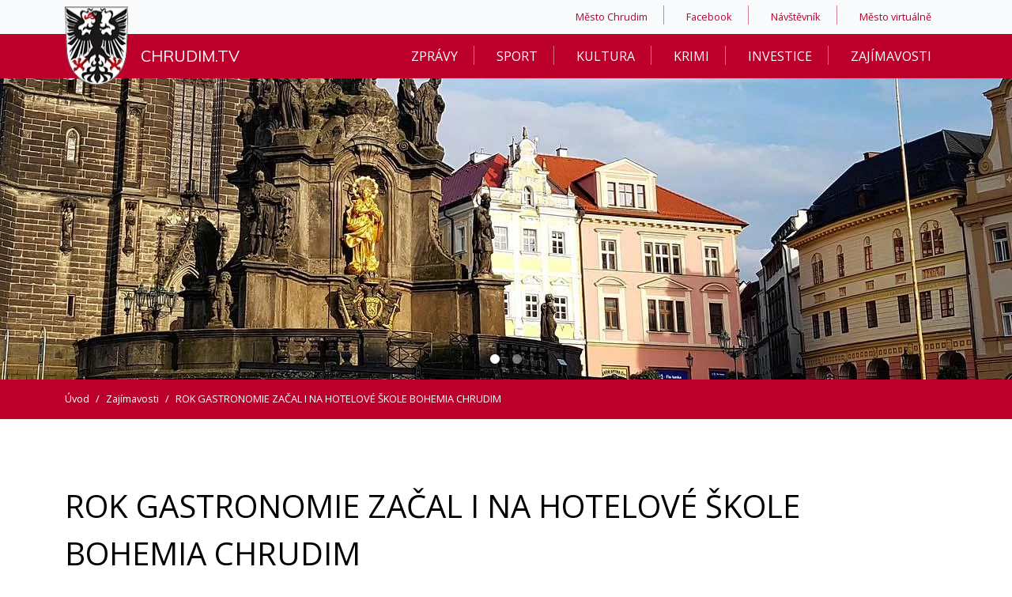

--- FILE ---
content_type: text/html; charset=UTF-8
request_url: https://chrudim.tv/rok-gastronomie-zacal-i-na-hotelove-skole-bohemia-chrudim
body_size: 3098
content:
<!DOCTYPE html>
<html lang="cs">
    <head>
        <meta charset="UTF-8"/>
        <meta name="viewport" content="width=device-width, initial-scale=1.0"/>
        <meta name="ep-entity" content="eyJpZCI6OTE5LCJ0aXRsZSI6IlJPSyBHQVNUUk9OT01JRSBaQVx1MDEwY0FMIEkgTkEgSE9URUxPVlx1MDBjOSBcdTAxNjBLT0xFIEJPSEVNSUEgQ0hSVURJTSAiLCJ0eXBlIjoidmlkZW8iLCJsYW5nIjoiY3MifQ=="/>


        <title>ROK GASTRONOMIE ZAČAL I NA HOTELOVÉ ŠKOLE BOHEMIA CHRUDIM  | Chrudim.tv</title>



<meta property="og:url" content="https://chrudim.tv/rok-gastronomie-zacal-i-na-hotelove-skole-bohemia-chrudim"/>
<meta property="og:site_name" content="Chrudim.tv"/>
<meta property="og:type" content="article"/>
<meta property="og:title" content="ROK GASTRONOMIE ZAČAL I NA HOTELOVÉ ŠKOLE BOHEMIA CHRUDIM  | Chrudim.tv"/>


<link rel="canonical" href="https://chrudim.tv/rok-gastronomie-zacal-i-na-hotelove-skole-bohemia-chrudim"/>




<link rel="apple-touch-icon" sizes="57x57" href="/apple-icon-57x57.png"/>
<link rel="apple-touch-icon" sizes="60x60" href="/apple-icon-60x60.png"/>
<link rel="apple-touch-icon" sizes="72x72" href="/apple-icon-72x72.png"/>
<link rel="apple-touch-icon" sizes="76x76" href="/apple-icon-76x76.png"/>
<link rel="apple-touch-icon" sizes="114x114" href="/apple-icon-114x114.png"/>
<link rel="apple-touch-icon" sizes="120x120" href="/apple-icon-120x120.png"/>
<link rel="apple-touch-icon" sizes="144x144" href="/apple-icon-144x144.png"/>
<link rel="apple-touch-icon" sizes="152x152" href="/apple-icon-152x152.png"/>
<link rel="apple-touch-icon" sizes="180x180" href="/apple-icon-180x180.png"/>
<link rel="icon" type="image/png" sizes="192x192" href="/android-icon-192x192.png"/>
<link rel="icon" type="image/png" sizes="32x32" href="/favicon-32x32.png"/>
<link rel="icon" type="image/png" sizes="96x96" href="/favicon-96x96.png"/>
<link rel="icon" type="image/png" sizes="16x16" href="/favicon-16x16.png"/>
<link rel="manifest" href="/manifest.json"/>
<meta name="msapplication-TileColor" content="#bd002b"/>
<meta name="msapplication-TileImage" content="/ms-icon-144x144.png"/>
<meta name="theme-color" content="#bd002b"/>
        <link href="/themes/project/css/app.css?v=1709646470" rel="stylesheet">

        
            <link rel="preconnect" href="https://www.gstatic.com">
            <link rel="preconnect" href="https://www.googletagmanager.com">
            <script>
            window.dataLayer = window.dataLayer || [];
            function gtag(){dataLayer.push(arguments);}
            gtag('consent', 'default', {
            'ad_storage': 'denied',
            'analytics_storage': 'denied',
            'ad_user_data': 'denied',
            'ad_personalization': 'denied',
            });
            </script>
            <script>(function(w,d,s,l,i){w[l]=w[l]||[];w[l].push({'gtm.start':
                new Date().getTime(),event:'gtm.js'});var f=d.getElementsByTagName(s)[0],
                j=d.createElement(s),dl=l!='dataLayer'?'&l='+l:'';j.async=true;j.src=
                'https://www.googletagmanager.com/gtm.js?id='+i+dl;f.parentNode.insertBefore(j,f);
                })(window,document,'script','dataLayer','GTM-WKHHZWW');</script>
    </head>
    <body class="type_video entity_rok-gastronomie-zacal-i-na-hotelove-skole-bohemia-chrudim">
        <noscript><iframe src='https://www.googletagmanager.com/ns.html?id=GTM-GTM-WKHHZWW' height='0' width='0' style='display:none;visibility:hidden'></iframe></noscript>

        <nav class="navbar">
    <div class="bg-light xl:block hidden">
        <div class="container">
            <div class="row-flex justify-end items-center">
                <div class="col-nav" data-te-collapse-item="">
                    <ul class="nav hidden xl:!flex" data-te-navbar-nav-ref="">
                        
                            <li class="nav-item up-menu" data-te-nav-item-ref="">
                                <a href="https://www.chrudim.eu/" class="nav-link" target="_blank" rel="nofollow" data-te-nav-link-ref="">Město Chrudim</a>
                            </li>
                        
                            <li class="nav-item up-menu" data-te-nav-item-ref="">
                                <a href="https://www.facebook.com/mu.chrudim/?ref=chrudim.tv" class="nav-link" target="_blank" rel="nofollow" data-te-nav-link-ref="">Facebook</a>
                            </li>
                        
                            <li class="nav-item up-menu" data-te-nav-item-ref="">
                                <a href="https://chrudimsky.navstevnik.cz/" class="nav-link" target="_blank" rel="nofollow" data-te-nav-link-ref="">Návštěvník</a>
                            </li>
                        
                            <li class="nav-item up-menu" data-te-nav-item-ref="">
                                <a href="https://virtualpanorama.cz/chrudimvrtour/" class="nav-link" target="_blank" rel="nofollow" data-te-nav-link-ref="">Město virtuálně</a>
                            </li>
                        
                            
                        
                            
                        
                            
                        
                            
                        
                            
                        
                            
                        
                    </ul>
                </div>
            </div>
        </div>
    </div>
    <div class="container" data-te-navbar-ref="">
        <div class="row-flex items-center">
            <div class="col-brand">
                <a href="/" class="brand">
                    <img src="/data/images/cache/chrudim_znak(2)_w80q90.webp" alt="Chrudim.tv" srcset="/data/images/cache/chrudim_znak(2)_w80q90.webp 80w" width="80" height="93"/>
                    <span class="lg:ml-24 ml-12 logo-title"> Chrudim.tv</span>
                </a>
                <button class="hamburger" type="button" data-te-collapse-init="" data-te-target="#navigation" aria-controls="navigation" aria-expanded="false" aria-label="Zobrazit nebo skrýt navigaci">
                    <svg xmlns="http://www.w3.org/2000/svg" viewBox="0 0 24 24" fill="currentColor" width="24" height="24">
                        <path fill-rule="evenodd" d="M3 6.75A.75.75 0 013.75 6h16.5a.75.75 0 010 1.5H3.75A.75.75 0 013 6.75zM3 12a.75.75 0 01.75-.75h16.5a.75.75 0 010 1.5H3.75A.75.75 0 013 12zm0 5.25a.75.75 0 01.75-.75h16.5a.75.75 0 010 1.5H3.75a.75.75 0 01-.75-.75z" clip-rule="evenodd"></path>
                    </svg>
                </button>
            </div>
            <div class="col-nav uppercase" data-te-collapse-item="">
                <ul class="nav hidden xl:!flex !visible" id="navigation" data-te-navbar-nav-ref="">
                    
                        
                        <li class="nav-item py-1  xl:hidden" data-te-nav-item-ref="">
                            <a href="https://www.chrudim.eu/" class="nav-link" target="_blank" rel="nofollow" data-te-nav-link-ref="">Město Chrudim</a>
                        </li>
                    
                        
                        <li class="nav-item py-1  xl:hidden" data-te-nav-item-ref="">
                            <a href="https://www.facebook.com/mu.chrudim/?ref=chrudim.tv" class="nav-link" target="_blank" rel="nofollow" data-te-nav-link-ref="">Facebook</a>
                        </li>
                    
                        
                        <li class="nav-item py-1  xl:hidden" data-te-nav-item-ref="">
                            <a href="https://chrudimsky.navstevnik.cz/" class="nav-link" target="_blank" rel="nofollow" data-te-nav-link-ref="">Návštěvník</a>
                        </li>
                    
                        
                        <li class="nav-item py-1  xl:hidden" data-te-nav-item-ref="">
                            <a href="https://virtualpanorama.cz/chrudimvrtour/" class="nav-link" target="_blank" rel="nofollow" data-te-nav-link-ref="">Město virtuálně</a>
                        </li>
                    
                        
                        <li class="nav-item py-1  " data-te-nav-item-ref="">
                            <a href="//chrudim.tv/zpravy" class="nav-link" target="" rel="" data-te-nav-link-ref="">Zprávy</a>
                        </li>
                    
                        
                        <li class="nav-item py-1  " data-te-nav-item-ref="">
                            <a href="//chrudim.tv/sport" class="nav-link" target="" rel="" data-te-nav-link-ref="">Sport</a>
                        </li>
                    
                        
                        <li class="nav-item py-1  " data-te-nav-item-ref="">
                            <a href="//chrudim.tv/kultura" class="nav-link" target="" rel="" data-te-nav-link-ref="">Kultura</a>
                        </li>
                    
                        
                        <li class="nav-item py-1  " data-te-nav-item-ref="">
                            <a href="//chrudim.tv/krimi#information" class="nav-link" target="" rel="" data-te-nav-link-ref="">Krimi</a>
                        </li>
                    
                        
                        <li class="nav-item py-1  " data-te-nav-item-ref="">
                            <a href="//chrudim.tv/investice" class="nav-link" target="" rel="" data-te-nav-link-ref="">Investice</a>
                        </li>
                    
                        
                        <li class="nav-item py-1  " data-te-nav-item-ref="">
                            <a href="//chrudim.tv/zajimavosti" class="nav-link" target="" rel="" data-te-nav-link-ref="">Zajímavosti</a>
                        </li>
                    

                    
                </ul>
            </div>
        </div>
    </div>
</nav>
        
        <main  class=""  data-fulltext="render"><section class="section-image">
  <div class="carousel">
    <div class="carousel-item item tns-item text-center lg:text-left">
        <div class="carousel-card">
          <div class=" ">
            <img srcset="" alt="people" class=" w-full h-[400px] object-cover" src="/data/images/cache/chrudim(4)_w1920q90.webp" width="1920" height="400"/>
          </div>
        </div>
    </div><div class="carousel-item item tns-item text-center lg:text-left">
        <div class="carousel-card">
          <div class=" ">
            <img srcset="" alt="people" class=" w-full h-[400px] object-cover" src="/data/images/cache/chrudim2(4)_w1920q90.webp" width="1920" height="502"/>
          </div>
        </div>
    </div>
  </div>
  <div class=" indicators relative bottom-10 ">
    <div class=" text-center tns-nav" id="customize-thumbnails">
      <button></button><button></button>
    </div>
  </div>
</section><div class="bg-chrudim py-4 -mt-7">
    <div class="container">
        <div class="flex items-center text-sm text-white">
            <a href="/" class="text-white pr-2">Úvod</a>/<div class="px-2">Zajímavosti</div>/<div class="pl-2">ROK GASTRONOMIE ZAČAL I NA HOTELOVÉ ŠKOLE BOHEMIA CHRUDIM </div>
        </div>
    </div>
</div>
<section class="section">
    <div class="container">
        <div class="row-flex items-center pb-4">
            <div class="text-[40px]">
                ROK GASTRONOMIE ZAČAL I NA HOTELOVÉ ŠKOLE BOHEMIA CHRUDIM 
            </div>
        </div>
        <div class="flex pb-16">
            <span>14. 1. 2013</span>
            <span class="mx-3">|</span>
            <a href="//chrudim.tv/zajimavosti" class="text-[#bd002b]">Zajímavosti</a>
        </div>
        <div class="flex pb-16">
            VÍCE NA: WWW.CHRUDIM2013.CZ
        </div>
        <div class="flex justify-center">
            <div class="flex-col w-full md:w-8/12">
                <div class="aspect-w-16 aspect-h-9">
                    <iframe src="https://www.youtube-nocookie.com/embed/VOPmtxFhWHw" frameborder="0" allow="accelerometer; autoplay; clipboard-write; encrypted-media; gyroscope; picture-in-picture" allowfullscreen="">
                    </iframe>
                </div>
            </div>
        </div>
    </div>
</section></main>
    
        <footer>
    <div  class="wrapper-footer"  ></div>

    <section class="section-copyright text-sm">
        <div class="container">
            <div class="row-flex md:justify-between justify-center items-center py-2 ">
                <div class="w-full md:w-6/12 m-0">
                     2026 &copy Město Chrudim | <a href="#" data-cc="c-settings" aria-haspopup="dialog">Nastavit cookies</a>
                </div>
                <div class="w-full md:w-6/12 m-0 md:text-right">
                    <a href="https://www.yokosoft.com/" target="_blank" rel="nofollow">YOKOSOFT company s.r.o.</a> | Vytvořilo <a href="https://railsformers.com" target="_blank" rel="nofollow">Railsformers s.r.o.</a>
                </div>
            </div>
        </div>
    </section>
</footer>

        <script src="/themes/project/js/app.js?v=1709627335"></script>
    </body>
</html>



--- FILE ---
content_type: text/html; charset=utf-8
request_url: https://www.youtube-nocookie.com/embed/VOPmtxFhWHw
body_size: 47223
content:
<!DOCTYPE html><html lang="en" dir="ltr" data-cast-api-enabled="true"><head><meta name="viewport" content="width=device-width, initial-scale=1"><script nonce="JaC6_yN2huJm6dWVUnZ-JQ">if ('undefined' == typeof Symbol || 'undefined' == typeof Symbol.iterator) {delete Array.prototype.entries;}</script><style name="www-roboto" nonce="79foqG3XZNHdb98oQtYKsQ">@font-face{font-family:'Roboto';font-style:normal;font-weight:400;font-stretch:100%;src:url(//fonts.gstatic.com/s/roboto/v48/KFO7CnqEu92Fr1ME7kSn66aGLdTylUAMa3GUBHMdazTgWw.woff2)format('woff2');unicode-range:U+0460-052F,U+1C80-1C8A,U+20B4,U+2DE0-2DFF,U+A640-A69F,U+FE2E-FE2F;}@font-face{font-family:'Roboto';font-style:normal;font-weight:400;font-stretch:100%;src:url(//fonts.gstatic.com/s/roboto/v48/KFO7CnqEu92Fr1ME7kSn66aGLdTylUAMa3iUBHMdazTgWw.woff2)format('woff2');unicode-range:U+0301,U+0400-045F,U+0490-0491,U+04B0-04B1,U+2116;}@font-face{font-family:'Roboto';font-style:normal;font-weight:400;font-stretch:100%;src:url(//fonts.gstatic.com/s/roboto/v48/KFO7CnqEu92Fr1ME7kSn66aGLdTylUAMa3CUBHMdazTgWw.woff2)format('woff2');unicode-range:U+1F00-1FFF;}@font-face{font-family:'Roboto';font-style:normal;font-weight:400;font-stretch:100%;src:url(//fonts.gstatic.com/s/roboto/v48/KFO7CnqEu92Fr1ME7kSn66aGLdTylUAMa3-UBHMdazTgWw.woff2)format('woff2');unicode-range:U+0370-0377,U+037A-037F,U+0384-038A,U+038C,U+038E-03A1,U+03A3-03FF;}@font-face{font-family:'Roboto';font-style:normal;font-weight:400;font-stretch:100%;src:url(//fonts.gstatic.com/s/roboto/v48/KFO7CnqEu92Fr1ME7kSn66aGLdTylUAMawCUBHMdazTgWw.woff2)format('woff2');unicode-range:U+0302-0303,U+0305,U+0307-0308,U+0310,U+0312,U+0315,U+031A,U+0326-0327,U+032C,U+032F-0330,U+0332-0333,U+0338,U+033A,U+0346,U+034D,U+0391-03A1,U+03A3-03A9,U+03B1-03C9,U+03D1,U+03D5-03D6,U+03F0-03F1,U+03F4-03F5,U+2016-2017,U+2034-2038,U+203C,U+2040,U+2043,U+2047,U+2050,U+2057,U+205F,U+2070-2071,U+2074-208E,U+2090-209C,U+20D0-20DC,U+20E1,U+20E5-20EF,U+2100-2112,U+2114-2115,U+2117-2121,U+2123-214F,U+2190,U+2192,U+2194-21AE,U+21B0-21E5,U+21F1-21F2,U+21F4-2211,U+2213-2214,U+2216-22FF,U+2308-230B,U+2310,U+2319,U+231C-2321,U+2336-237A,U+237C,U+2395,U+239B-23B7,U+23D0,U+23DC-23E1,U+2474-2475,U+25AF,U+25B3,U+25B7,U+25BD,U+25C1,U+25CA,U+25CC,U+25FB,U+266D-266F,U+27C0-27FF,U+2900-2AFF,U+2B0E-2B11,U+2B30-2B4C,U+2BFE,U+3030,U+FF5B,U+FF5D,U+1D400-1D7FF,U+1EE00-1EEFF;}@font-face{font-family:'Roboto';font-style:normal;font-weight:400;font-stretch:100%;src:url(//fonts.gstatic.com/s/roboto/v48/KFO7CnqEu92Fr1ME7kSn66aGLdTylUAMaxKUBHMdazTgWw.woff2)format('woff2');unicode-range:U+0001-000C,U+000E-001F,U+007F-009F,U+20DD-20E0,U+20E2-20E4,U+2150-218F,U+2190,U+2192,U+2194-2199,U+21AF,U+21E6-21F0,U+21F3,U+2218-2219,U+2299,U+22C4-22C6,U+2300-243F,U+2440-244A,U+2460-24FF,U+25A0-27BF,U+2800-28FF,U+2921-2922,U+2981,U+29BF,U+29EB,U+2B00-2BFF,U+4DC0-4DFF,U+FFF9-FFFB,U+10140-1018E,U+10190-1019C,U+101A0,U+101D0-101FD,U+102E0-102FB,U+10E60-10E7E,U+1D2C0-1D2D3,U+1D2E0-1D37F,U+1F000-1F0FF,U+1F100-1F1AD,U+1F1E6-1F1FF,U+1F30D-1F30F,U+1F315,U+1F31C,U+1F31E,U+1F320-1F32C,U+1F336,U+1F378,U+1F37D,U+1F382,U+1F393-1F39F,U+1F3A7-1F3A8,U+1F3AC-1F3AF,U+1F3C2,U+1F3C4-1F3C6,U+1F3CA-1F3CE,U+1F3D4-1F3E0,U+1F3ED,U+1F3F1-1F3F3,U+1F3F5-1F3F7,U+1F408,U+1F415,U+1F41F,U+1F426,U+1F43F,U+1F441-1F442,U+1F444,U+1F446-1F449,U+1F44C-1F44E,U+1F453,U+1F46A,U+1F47D,U+1F4A3,U+1F4B0,U+1F4B3,U+1F4B9,U+1F4BB,U+1F4BF,U+1F4C8-1F4CB,U+1F4D6,U+1F4DA,U+1F4DF,U+1F4E3-1F4E6,U+1F4EA-1F4ED,U+1F4F7,U+1F4F9-1F4FB,U+1F4FD-1F4FE,U+1F503,U+1F507-1F50B,U+1F50D,U+1F512-1F513,U+1F53E-1F54A,U+1F54F-1F5FA,U+1F610,U+1F650-1F67F,U+1F687,U+1F68D,U+1F691,U+1F694,U+1F698,U+1F6AD,U+1F6B2,U+1F6B9-1F6BA,U+1F6BC,U+1F6C6-1F6CF,U+1F6D3-1F6D7,U+1F6E0-1F6EA,U+1F6F0-1F6F3,U+1F6F7-1F6FC,U+1F700-1F7FF,U+1F800-1F80B,U+1F810-1F847,U+1F850-1F859,U+1F860-1F887,U+1F890-1F8AD,U+1F8B0-1F8BB,U+1F8C0-1F8C1,U+1F900-1F90B,U+1F93B,U+1F946,U+1F984,U+1F996,U+1F9E9,U+1FA00-1FA6F,U+1FA70-1FA7C,U+1FA80-1FA89,U+1FA8F-1FAC6,U+1FACE-1FADC,U+1FADF-1FAE9,U+1FAF0-1FAF8,U+1FB00-1FBFF;}@font-face{font-family:'Roboto';font-style:normal;font-weight:400;font-stretch:100%;src:url(//fonts.gstatic.com/s/roboto/v48/KFO7CnqEu92Fr1ME7kSn66aGLdTylUAMa3OUBHMdazTgWw.woff2)format('woff2');unicode-range:U+0102-0103,U+0110-0111,U+0128-0129,U+0168-0169,U+01A0-01A1,U+01AF-01B0,U+0300-0301,U+0303-0304,U+0308-0309,U+0323,U+0329,U+1EA0-1EF9,U+20AB;}@font-face{font-family:'Roboto';font-style:normal;font-weight:400;font-stretch:100%;src:url(//fonts.gstatic.com/s/roboto/v48/KFO7CnqEu92Fr1ME7kSn66aGLdTylUAMa3KUBHMdazTgWw.woff2)format('woff2');unicode-range:U+0100-02BA,U+02BD-02C5,U+02C7-02CC,U+02CE-02D7,U+02DD-02FF,U+0304,U+0308,U+0329,U+1D00-1DBF,U+1E00-1E9F,U+1EF2-1EFF,U+2020,U+20A0-20AB,U+20AD-20C0,U+2113,U+2C60-2C7F,U+A720-A7FF;}@font-face{font-family:'Roboto';font-style:normal;font-weight:400;font-stretch:100%;src:url(//fonts.gstatic.com/s/roboto/v48/KFO7CnqEu92Fr1ME7kSn66aGLdTylUAMa3yUBHMdazQ.woff2)format('woff2');unicode-range:U+0000-00FF,U+0131,U+0152-0153,U+02BB-02BC,U+02C6,U+02DA,U+02DC,U+0304,U+0308,U+0329,U+2000-206F,U+20AC,U+2122,U+2191,U+2193,U+2212,U+2215,U+FEFF,U+FFFD;}@font-face{font-family:'Roboto';font-style:normal;font-weight:500;font-stretch:100%;src:url(//fonts.gstatic.com/s/roboto/v48/KFO7CnqEu92Fr1ME7kSn66aGLdTylUAMa3GUBHMdazTgWw.woff2)format('woff2');unicode-range:U+0460-052F,U+1C80-1C8A,U+20B4,U+2DE0-2DFF,U+A640-A69F,U+FE2E-FE2F;}@font-face{font-family:'Roboto';font-style:normal;font-weight:500;font-stretch:100%;src:url(//fonts.gstatic.com/s/roboto/v48/KFO7CnqEu92Fr1ME7kSn66aGLdTylUAMa3iUBHMdazTgWw.woff2)format('woff2');unicode-range:U+0301,U+0400-045F,U+0490-0491,U+04B0-04B1,U+2116;}@font-face{font-family:'Roboto';font-style:normal;font-weight:500;font-stretch:100%;src:url(//fonts.gstatic.com/s/roboto/v48/KFO7CnqEu92Fr1ME7kSn66aGLdTylUAMa3CUBHMdazTgWw.woff2)format('woff2');unicode-range:U+1F00-1FFF;}@font-face{font-family:'Roboto';font-style:normal;font-weight:500;font-stretch:100%;src:url(//fonts.gstatic.com/s/roboto/v48/KFO7CnqEu92Fr1ME7kSn66aGLdTylUAMa3-UBHMdazTgWw.woff2)format('woff2');unicode-range:U+0370-0377,U+037A-037F,U+0384-038A,U+038C,U+038E-03A1,U+03A3-03FF;}@font-face{font-family:'Roboto';font-style:normal;font-weight:500;font-stretch:100%;src:url(//fonts.gstatic.com/s/roboto/v48/KFO7CnqEu92Fr1ME7kSn66aGLdTylUAMawCUBHMdazTgWw.woff2)format('woff2');unicode-range:U+0302-0303,U+0305,U+0307-0308,U+0310,U+0312,U+0315,U+031A,U+0326-0327,U+032C,U+032F-0330,U+0332-0333,U+0338,U+033A,U+0346,U+034D,U+0391-03A1,U+03A3-03A9,U+03B1-03C9,U+03D1,U+03D5-03D6,U+03F0-03F1,U+03F4-03F5,U+2016-2017,U+2034-2038,U+203C,U+2040,U+2043,U+2047,U+2050,U+2057,U+205F,U+2070-2071,U+2074-208E,U+2090-209C,U+20D0-20DC,U+20E1,U+20E5-20EF,U+2100-2112,U+2114-2115,U+2117-2121,U+2123-214F,U+2190,U+2192,U+2194-21AE,U+21B0-21E5,U+21F1-21F2,U+21F4-2211,U+2213-2214,U+2216-22FF,U+2308-230B,U+2310,U+2319,U+231C-2321,U+2336-237A,U+237C,U+2395,U+239B-23B7,U+23D0,U+23DC-23E1,U+2474-2475,U+25AF,U+25B3,U+25B7,U+25BD,U+25C1,U+25CA,U+25CC,U+25FB,U+266D-266F,U+27C0-27FF,U+2900-2AFF,U+2B0E-2B11,U+2B30-2B4C,U+2BFE,U+3030,U+FF5B,U+FF5D,U+1D400-1D7FF,U+1EE00-1EEFF;}@font-face{font-family:'Roboto';font-style:normal;font-weight:500;font-stretch:100%;src:url(//fonts.gstatic.com/s/roboto/v48/KFO7CnqEu92Fr1ME7kSn66aGLdTylUAMaxKUBHMdazTgWw.woff2)format('woff2');unicode-range:U+0001-000C,U+000E-001F,U+007F-009F,U+20DD-20E0,U+20E2-20E4,U+2150-218F,U+2190,U+2192,U+2194-2199,U+21AF,U+21E6-21F0,U+21F3,U+2218-2219,U+2299,U+22C4-22C6,U+2300-243F,U+2440-244A,U+2460-24FF,U+25A0-27BF,U+2800-28FF,U+2921-2922,U+2981,U+29BF,U+29EB,U+2B00-2BFF,U+4DC0-4DFF,U+FFF9-FFFB,U+10140-1018E,U+10190-1019C,U+101A0,U+101D0-101FD,U+102E0-102FB,U+10E60-10E7E,U+1D2C0-1D2D3,U+1D2E0-1D37F,U+1F000-1F0FF,U+1F100-1F1AD,U+1F1E6-1F1FF,U+1F30D-1F30F,U+1F315,U+1F31C,U+1F31E,U+1F320-1F32C,U+1F336,U+1F378,U+1F37D,U+1F382,U+1F393-1F39F,U+1F3A7-1F3A8,U+1F3AC-1F3AF,U+1F3C2,U+1F3C4-1F3C6,U+1F3CA-1F3CE,U+1F3D4-1F3E0,U+1F3ED,U+1F3F1-1F3F3,U+1F3F5-1F3F7,U+1F408,U+1F415,U+1F41F,U+1F426,U+1F43F,U+1F441-1F442,U+1F444,U+1F446-1F449,U+1F44C-1F44E,U+1F453,U+1F46A,U+1F47D,U+1F4A3,U+1F4B0,U+1F4B3,U+1F4B9,U+1F4BB,U+1F4BF,U+1F4C8-1F4CB,U+1F4D6,U+1F4DA,U+1F4DF,U+1F4E3-1F4E6,U+1F4EA-1F4ED,U+1F4F7,U+1F4F9-1F4FB,U+1F4FD-1F4FE,U+1F503,U+1F507-1F50B,U+1F50D,U+1F512-1F513,U+1F53E-1F54A,U+1F54F-1F5FA,U+1F610,U+1F650-1F67F,U+1F687,U+1F68D,U+1F691,U+1F694,U+1F698,U+1F6AD,U+1F6B2,U+1F6B9-1F6BA,U+1F6BC,U+1F6C6-1F6CF,U+1F6D3-1F6D7,U+1F6E0-1F6EA,U+1F6F0-1F6F3,U+1F6F7-1F6FC,U+1F700-1F7FF,U+1F800-1F80B,U+1F810-1F847,U+1F850-1F859,U+1F860-1F887,U+1F890-1F8AD,U+1F8B0-1F8BB,U+1F8C0-1F8C1,U+1F900-1F90B,U+1F93B,U+1F946,U+1F984,U+1F996,U+1F9E9,U+1FA00-1FA6F,U+1FA70-1FA7C,U+1FA80-1FA89,U+1FA8F-1FAC6,U+1FACE-1FADC,U+1FADF-1FAE9,U+1FAF0-1FAF8,U+1FB00-1FBFF;}@font-face{font-family:'Roboto';font-style:normal;font-weight:500;font-stretch:100%;src:url(//fonts.gstatic.com/s/roboto/v48/KFO7CnqEu92Fr1ME7kSn66aGLdTylUAMa3OUBHMdazTgWw.woff2)format('woff2');unicode-range:U+0102-0103,U+0110-0111,U+0128-0129,U+0168-0169,U+01A0-01A1,U+01AF-01B0,U+0300-0301,U+0303-0304,U+0308-0309,U+0323,U+0329,U+1EA0-1EF9,U+20AB;}@font-face{font-family:'Roboto';font-style:normal;font-weight:500;font-stretch:100%;src:url(//fonts.gstatic.com/s/roboto/v48/KFO7CnqEu92Fr1ME7kSn66aGLdTylUAMa3KUBHMdazTgWw.woff2)format('woff2');unicode-range:U+0100-02BA,U+02BD-02C5,U+02C7-02CC,U+02CE-02D7,U+02DD-02FF,U+0304,U+0308,U+0329,U+1D00-1DBF,U+1E00-1E9F,U+1EF2-1EFF,U+2020,U+20A0-20AB,U+20AD-20C0,U+2113,U+2C60-2C7F,U+A720-A7FF;}@font-face{font-family:'Roboto';font-style:normal;font-weight:500;font-stretch:100%;src:url(//fonts.gstatic.com/s/roboto/v48/KFO7CnqEu92Fr1ME7kSn66aGLdTylUAMa3yUBHMdazQ.woff2)format('woff2');unicode-range:U+0000-00FF,U+0131,U+0152-0153,U+02BB-02BC,U+02C6,U+02DA,U+02DC,U+0304,U+0308,U+0329,U+2000-206F,U+20AC,U+2122,U+2191,U+2193,U+2212,U+2215,U+FEFF,U+FFFD;}</style><script name="www-roboto" nonce="JaC6_yN2huJm6dWVUnZ-JQ">if (document.fonts && document.fonts.load) {document.fonts.load("400 10pt Roboto", "E"); document.fonts.load("500 10pt Roboto", "E");}</script><link rel="stylesheet" href="/s/player/b95b0e7a/www-player.css" name="www-player" nonce="79foqG3XZNHdb98oQtYKsQ"><style nonce="79foqG3XZNHdb98oQtYKsQ">html {overflow: hidden;}body {font: 12px Roboto, Arial, sans-serif; background-color: #000; color: #fff; height: 100%; width: 100%; overflow: hidden; position: absolute; margin: 0; padding: 0;}#player {width: 100%; height: 100%;}h1 {text-align: center; color: #fff;}h3 {margin-top: 6px; margin-bottom: 3px;}.player-unavailable {position: absolute; top: 0; left: 0; right: 0; bottom: 0; padding: 25px; font-size: 13px; background: url(/img/meh7.png) 50% 65% no-repeat;}.player-unavailable .message {text-align: left; margin: 0 -5px 15px; padding: 0 5px 14px; border-bottom: 1px solid #888; font-size: 19px; font-weight: normal;}.player-unavailable a {color: #167ac6; text-decoration: none;}</style><script nonce="JaC6_yN2huJm6dWVUnZ-JQ">var ytcsi={gt:function(n){n=(n||"")+"data_";return ytcsi[n]||(ytcsi[n]={tick:{},info:{},gel:{preLoggedGelInfos:[]}})},now:window.performance&&window.performance.timing&&window.performance.now&&window.performance.timing.navigationStart?function(){return window.performance.timing.navigationStart+window.performance.now()}:function(){return(new Date).getTime()},tick:function(l,t,n){var ticks=ytcsi.gt(n).tick;var v=t||ytcsi.now();if(ticks[l]){ticks["_"+l]=ticks["_"+l]||[ticks[l]];ticks["_"+l].push(v)}ticks[l]=
v},info:function(k,v,n){ytcsi.gt(n).info[k]=v},infoGel:function(p,n){ytcsi.gt(n).gel.preLoggedGelInfos.push(p)},setStart:function(t,n){ytcsi.tick("_start",t,n)}};
(function(w,d){function isGecko(){if(!w.navigator)return false;try{if(w.navigator.userAgentData&&w.navigator.userAgentData.brands&&w.navigator.userAgentData.brands.length){var brands=w.navigator.userAgentData.brands;var i=0;for(;i<brands.length;i++)if(brands[i]&&brands[i].brand==="Firefox")return true;return false}}catch(e){setTimeout(function(){throw e;})}if(!w.navigator.userAgent)return false;var ua=w.navigator.userAgent;return ua.indexOf("Gecko")>0&&ua.toLowerCase().indexOf("webkit")<0&&ua.indexOf("Edge")<
0&&ua.indexOf("Trident")<0&&ua.indexOf("MSIE")<0}ytcsi.setStart(w.performance?w.performance.timing.responseStart:null);var isPrerender=(d.visibilityState||d.webkitVisibilityState)=="prerender";var vName=!d.visibilityState&&d.webkitVisibilityState?"webkitvisibilitychange":"visibilitychange";if(isPrerender){var startTick=function(){ytcsi.setStart();d.removeEventListener(vName,startTick)};d.addEventListener(vName,startTick,false)}if(d.addEventListener)d.addEventListener(vName,function(){ytcsi.tick("vc")},
false);if(isGecko()){var isHidden=(d.visibilityState||d.webkitVisibilityState)=="hidden";if(isHidden)ytcsi.tick("vc")}var slt=function(el,t){setTimeout(function(){var n=ytcsi.now();el.loadTime=n;if(el.slt)el.slt()},t)};w.__ytRIL=function(el){if(!el.getAttribute("data-thumb"))if(w.requestAnimationFrame)w.requestAnimationFrame(function(){slt(el,0)});else slt(el,16)}})(window,document);
</script><script nonce="JaC6_yN2huJm6dWVUnZ-JQ">var ytcfg={d:function(){return window.yt&&yt.config_||ytcfg.data_||(ytcfg.data_={})},get:function(k,o){return k in ytcfg.d()?ytcfg.d()[k]:o},set:function(){var a=arguments;if(a.length>1)ytcfg.d()[a[0]]=a[1];else{var k;for(k in a[0])ytcfg.d()[k]=a[0][k]}}};
ytcfg.set({"CLIENT_CANARY_STATE":"none","DEVICE":"cbr\u003dChrome\u0026cbrand\u003dapple\u0026cbrver\u003d131.0.0.0\u0026ceng\u003dWebKit\u0026cengver\u003d537.36\u0026cos\u003dMacintosh\u0026cosver\u003d10_15_7\u0026cplatform\u003dDESKTOP","EVENT_ID":"2FBwadirOqanlu8PvLCt-Qs","EXPERIMENT_FLAGS":{"ab_det_apb_b":true,"ab_det_apm":true,"ab_det_el_h":true,"ab_det_el_h_v2":true,"ab_det_em_inj":true,"ab_fk_sk_cl":true,"ab_l_sig_st":true,"ab_l_sig_st_e":true,"action_companion_center_align_description":true,"allow_skip_networkless":true,"always_send_and_write":true,"att_web_record_metrics":true,"attmusi":true,"c3_enable_button_impression_logging":true,"c3_watch_page_component":true,"cancel_pending_navs":true,"clean_up_manual_attribution_header":true,"config_age_report_killswitch":true,"cow_optimize_idom_compat":true,"csi_config_handling_infra":true,"csi_on_gel":true,"delhi_mweb_colorful_sd":true,"delhi_mweb_colorful_sd_v2":true,"deprecate_csi_has_info":true,"deprecate_pair_servlet_enabled":true,"desktop_sparkles_light_cta_button":true,"disable_cached_masthead_data":true,"disable_child_node_auto_formatted_strings":true,"disable_enf_isd":true,"disable_log_to_visitor_layer":true,"disable_pacf_logging_for_memory_limited_tv":true,"embeds_enable_eid_enforcement_for_youtube":true,"embeds_enable_info_panel_dismissal":true,"embeds_enable_pfp_always_unbranded":true,"embeds_muted_autoplay_sound_fix":true,"embeds_serve_es6_client":true,"embeds_web_nwl_disable_nocookie":true,"embeds_web_updated_shorts_definition_fix":true,"enable_active_view_display_ad_renderer_web_home":true,"enable_ad_disclosure_banner_a11y_fix":true,"enable_chips_shelf_view_model_fully_reactive":true,"enable_client_creator_goal_ticker_bar_revamp":true,"enable_client_only_wiz_direct_reactions":true,"enable_client_sli_logging":true,"enable_client_streamz_web":true,"enable_client_ve_spec":true,"enable_cloud_save_error_popup_after_retry":true,"enable_dai_sdf_h5_preroll":true,"enable_datasync_id_header_in_web_vss_pings":true,"enable_default_mono_cta_migration_web_client":true,"enable_docked_chat_messages":true,"enable_entity_store_from_dependency_injection":true,"enable_inline_muted_playback_on_web_search":true,"enable_inline_muted_playback_on_web_search_for_vdc":true,"enable_inline_muted_playback_on_web_search_for_vdcb":true,"enable_is_extended_monitoring":true,"enable_is_mini_app_page_active_bugfix":true,"enable_logging_first_user_action_after_game_ready":true,"enable_ltc_param_fetch_from_innertube":true,"enable_masthead_mweb_padding_fix":true,"enable_menu_renderer_button_in_mweb_hclr":true,"enable_mini_app_command_handler_mweb_fix":true,"enable_mini_app_iframe_loaded_logging":true,"enable_mini_guide_downloads_item":true,"enable_mixed_direction_formatted_strings":true,"enable_mweb_livestream_ui_update":true,"enable_mweb_new_caption_language_picker":true,"enable_names_handles_account_switcher":true,"enable_network_request_logging_on_game_events":true,"enable_new_paid_product_placement":true,"enable_obtaining_ppn_query_param":true,"enable_open_in_new_tab_icon_for_short_dr_for_desktop_search":true,"enable_open_yt_content":true,"enable_origin_query_parameter_bugfix":true,"enable_pause_ads_on_ytv_html5":true,"enable_payments_purchase_manager":true,"enable_pdp_icon_prefetch":true,"enable_pl_r_si_fa":true,"enable_place_pivot_url":true,"enable_playable_a11y_label_with_badge_text":true,"enable_pv_screen_modern_text":true,"enable_removing_navbar_title_on_hashtag_page_mweb":true,"enable_resetting_scroll_position_on_flow_change":true,"enable_rta_manager":true,"enable_sdf_companion_h5":true,"enable_sdf_dai_h5_midroll":true,"enable_sdf_h5_endemic_mid_post_roll":true,"enable_sdf_on_h5_unplugged_vod_midroll":true,"enable_sdf_shorts_player_bytes_h5":true,"enable_sdk_performance_network_logging":true,"enable_sending_unwrapped_game_audio_as_serialized_metadata":true,"enable_sfv_effect_pivot_url":true,"enable_shorts_new_carousel":true,"enable_skip_ad_guidance_prompt":true,"enable_skippable_ads_for_unplugged_ad_pod":true,"enable_smearing_expansion_dai":true,"enable_third_party_info":true,"enable_time_out_messages":true,"enable_timeline_view_modern_transcript_fe":true,"enable_video_display_compact_button_group_for_desktop_search":true,"enable_watch_next_pause_autoplay_lact":true,"enable_web_home_top_landscape_image_layout_level_click":true,"enable_web_tiered_gel":true,"enable_window_constrained_buy_flow_dialog":true,"enable_wiz_queue_effect_and_on_init_initial_runs":true,"enable_ypc_spinners":true,"enable_yt_ata_iframe_authuser":true,"export_networkless_options":true,"export_player_version_to_ytconfig":true,"fill_single_video_with_notify_to_lasr":true,"fix_ad_miniplayer_controls_rendering":true,"fix_ads_tracking_for_swf_config_deprecation_mweb":true,"h5_companion_enable_adcpn_macro_substitution_for_click_pings":true,"h5_inplayer_enable_adcpn_macro_substitution_for_click_pings":true,"h5_reset_cache_and_filter_before_update_masthead":true,"hide_channel_creation_title_for_mweb":true,"high_ccv_client_side_caching_h5":true,"html5_log_trigger_events_with_debug_data":true,"html5_ssdai_enable_media_end_cue_range":true,"il_attach_cache_limit":true,"il_use_view_model_logging_context":true,"is_browser_support_for_webcam_streaming":true,"json_condensed_response":true,"kev_adb_pg":true,"kevlar_gel_error_routing":true,"kevlar_watch_cinematics":true,"live_chat_enable_controller_extraction":true,"live_chat_enable_rta_manager":true,"live_chat_increased_min_height":true,"log_click_with_layer_from_element_in_command_handler":true,"log_errors_through_nwl_on_retry":true,"mdx_enable_privacy_disclosure_ui":true,"mdx_load_cast_api_bootstrap_script":true,"medium_progress_bar_modification":true,"migrate_remaining_web_ad_badges_to_innertube":true,"mobile_account_menu_refresh":true,"mweb_a11y_enable_player_controls_invisible_toggle":true,"mweb_account_linking_noapp":true,"mweb_after_render_to_scheduler":true,"mweb_allow_modern_search_suggest_behavior":true,"mweb_animated_actions":true,"mweb_app_upsell_button_direct_to_app":true,"mweb_big_progress_bar":true,"mweb_c3_disable_carve_out":true,"mweb_c3_disable_carve_out_keep_external_links":true,"mweb_c3_enable_adaptive_signals":true,"mweb_c3_endscreen":true,"mweb_c3_endscreen_v2":true,"mweb_c3_library_page_enable_recent_shelf":true,"mweb_c3_remove_web_navigation_endpoint_data":true,"mweb_c3_use_canonical_from_player_response":true,"mweb_cinematic_watch":true,"mweb_command_handler":true,"mweb_delay_watch_initial_data":true,"mweb_disable_searchbar_scroll":true,"mweb_enable_fine_scrubbing_for_recs":true,"mweb_enable_keto_batch_player_fullscreen":true,"mweb_enable_keto_batch_player_progress_bar":true,"mweb_enable_keto_batch_player_tooltips":true,"mweb_enable_lockup_view_model_for_ucp":true,"mweb_enable_mix_panel_title_metadata":true,"mweb_enable_more_drawer":true,"mweb_enable_optional_fullscreen_landscape_locking":true,"mweb_enable_overlay_touch_manager":true,"mweb_enable_premium_carve_out_fix":true,"mweb_enable_refresh_detection":true,"mweb_enable_search_imp":true,"mweb_enable_sequence_signal":true,"mweb_enable_shorts_pivot_button":true,"mweb_enable_shorts_video_preload":true,"mweb_enable_skippables_on_jio_phone":true,"mweb_enable_storyboards":true,"mweb_enable_two_line_title_on_shorts":true,"mweb_enable_varispeed_controller":true,"mweb_enable_warm_channel_requests":true,"mweb_enable_watch_feed_infinite_scroll":true,"mweb_enable_wrapped_unplugged_pause_membership_dialog_renderer":true,"mweb_filter_video_format_in_webfe":true,"mweb_fix_livestream_seeking":true,"mweb_fix_monitor_visibility_after_render":true,"mweb_fix_section_list_continuation_item_renderers":true,"mweb_force_ios_fallback_to_native_control":true,"mweb_fp_auto_fullscreen":true,"mweb_fullscreen_controls":true,"mweb_fullscreen_controls_action_buttons":true,"mweb_fullscreen_watch_system":true,"mweb_home_reactive_shorts":true,"mweb_innertube_search_command":true,"mweb_lang_in_html":true,"mweb_like_button_synced_with_entities":true,"mweb_logo_use_home_page_ve":true,"mweb_module_decoration":true,"mweb_native_control_in_faux_fullscreen_shared":true,"mweb_panel_container_inert":true,"mweb_player_control_on_hover":true,"mweb_player_delhi_dtts":true,"mweb_player_settings_use_bottom_sheet":true,"mweb_player_show_previous_next_buttons_in_playlist":true,"mweb_player_skip_no_op_state_changes":true,"mweb_player_user_select_none":true,"mweb_playlist_engagement_panel":true,"mweb_progress_bar_seek_on_mouse_click":true,"mweb_pull_2_full":true,"mweb_pull_2_full_enable_touch_handlers":true,"mweb_schedule_warm_watch_response":true,"mweb_searchbox_legacy_navigation":true,"mweb_see_fewer_shorts":true,"mweb_sheets_ui_refresh":true,"mweb_shorts_comments_panel_id_change":true,"mweb_shorts_early_continuation":true,"mweb_show_ios_smart_banner":true,"mweb_use_server_url_on_startup":true,"mweb_watch_captions_enable_auto_translate":true,"mweb_watch_captions_set_default_size":true,"mweb_watch_stop_scheduler_on_player_response":true,"mweb_watchfeed_big_thumbnails":true,"mweb_yt_searchbox":true,"networkless_logging":true,"no_client_ve_attach_unless_shown":true,"nwl_send_from_memory_when_online":true,"pageid_as_header_web":true,"playback_settings_use_switch_menu":true,"player_controls_autonav_fix":true,"player_controls_skip_double_signal_update":true,"polymer_bad_build_labels":true,"polymer_verifiy_app_state":true,"qoe_send_and_write":true,"remove_chevron_from_ad_disclosure_banner_h5":true,"remove_masthead_channel_banner_on_refresh":true,"remove_slot_id_exited_trigger_for_dai_in_player_slot_expire":true,"replace_client_url_parsing_with_server_signal":true,"service_worker_enabled":true,"service_worker_push_enabled":true,"service_worker_push_home_page_prompt":true,"service_worker_push_watch_page_prompt":true,"shell_load_gcf":true,"shorten_initial_gel_batch_timeout":true,"should_use_yt_voice_endpoint_in_kaios":true,"skip_invalid_ytcsi_ticks":true,"skip_setting_info_in_csi_data_object":true,"smarter_ve_dedupping":true,"speedmaster_no_seek":true,"start_client_gcf_mweb":true,"stop_handling_click_for_non_rendering_overlay_layout":true,"suppress_error_204_logging":true,"synced_panel_scrolling_controller":true,"use_event_time_ms_header":true,"use_fifo_for_networkless":true,"use_player_abuse_bg_library":true,"use_request_time_ms_header":true,"use_session_based_sampling":true,"use_thumbnail_overlay_time_status_renderer_for_live_badge":true,"use_ts_visibilitylogger":true,"vss_final_ping_send_and_write":true,"vss_playback_use_send_and_write":true,"web_adaptive_repeat_ase":true,"web_always_load_chat_support":true,"web_animated_like":true,"web_api_url":true,"web_attributed_string_deep_equal_bugfix":true,"web_autonav_allow_off_by_default":true,"web_button_vm_refactor_disabled":true,"web_c3_log_app_init_finish":true,"web_csi_action_sampling_enabled":true,"web_dedupe_ve_grafting":true,"web_disable_backdrop_filter":true,"web_enable_ab_rsp_cl":true,"web_enable_course_icon_update":true,"web_enable_error_204":true,"web_enable_horizontal_video_attributes_section":true,"web_fix_segmented_like_dislike_undefined":true,"web_gcf_hashes_innertube":true,"web_gel_timeout_cap":true,"web_metadata_carousel_elref_bugfix":true,"web_parent_target_for_sheets":true,"web_persist_server_autonav_state_on_client":true,"web_playback_associated_log_ctt":true,"web_playback_associated_ve":true,"web_prefetch_preload_video":true,"web_progress_bar_draggable":true,"web_resizable_advertiser_banner_on_masthead_safari_fix":true,"web_scheduler_auto_init":true,"web_shorts_just_watched_on_channel_and_pivot_study":true,"web_shorts_just_watched_overlay":true,"web_shorts_pivot_button_view_model_reactive":true,"web_update_panel_visibility_logging_fix":true,"web_video_attribute_view_model_a11y_fix":true,"web_watch_controls_state_signals":true,"web_wiz_attributed_string":true,"web_yt_config_context":true,"webfe_mweb_watch_microdata":true,"webfe_watch_shorts_canonical_url_fix":true,"webpo_exit_on_net_err":true,"wiz_diff_overwritable":true,"wiz_memoize_stamper_items":true,"woffle_used_state_report":true,"wpo_gel_strz":true,"ytcp_paper_tooltip_use_scoped_owner_root":true,"ytidb_clear_embedded_player":true,"H5_async_logging_delay_ms":30000.0,"attention_logging_scroll_throttle":500.0,"autoplay_pause_by_lact_sampling_fraction":0.0,"cinematic_watch_effect_opacity":0.4,"log_window_onerror_fraction":0.1,"speedmaster_playback_rate":2.0,"tv_pacf_logging_sample_rate":0.01,"web_attention_logging_scroll_throttle":500.0,"web_load_prediction_threshold":0.1,"web_navigation_prediction_threshold":0.1,"web_pbj_log_warning_rate":0.0,"web_system_health_fraction":0.01,"ytidb_transaction_ended_event_rate_limit":0.02,"active_time_update_interval_ms":10000,"att_init_delay":500,"autoplay_pause_by_lact_sec":0,"botguard_async_snapshot_timeout_ms":3000,"check_navigator_accuracy_timeout_ms":0,"cinematic_watch_css_filter_blur_strength":40,"cinematic_watch_fade_out_duration":500,"close_webview_delay_ms":100,"cloud_save_game_data_rate_limit_ms":3000,"compression_disable_point":10,"custom_active_view_tos_timeout_ms":3600000,"embeds_widget_poll_interval_ms":0,"gel_min_batch_size":3,"gel_queue_timeout_max_ms":60000,"get_async_timeout_ms":60000,"hide_cta_for_home_web_video_ads_animate_in_time":2,"html5_byterate_soft_cap":0,"initial_gel_batch_timeout":2000,"max_body_size_to_compress":500000,"max_prefetch_window_sec_for_livestream_optimization":10,"min_prefetch_offset_sec_for_livestream_optimization":20,"mini_app_container_iframe_src_update_delay_ms":0,"multiple_preview_news_duration_time":11000,"mweb_c3_toast_duration_ms":5000,"mweb_deep_link_fallback_timeout_ms":10000,"mweb_delay_response_received_actions":100,"mweb_fp_dpad_rate_limit_ms":0,"mweb_fp_dpad_watch_title_clamp_lines":0,"mweb_history_manager_cache_size":100,"mweb_ios_fullscreen_playback_transition_delay_ms":500,"mweb_ios_fullscreen_system_pause_epilson_ms":0,"mweb_override_response_store_expiration_ms":0,"mweb_shorts_early_continuation_trigger_threshold":4,"mweb_w2w_max_age_seconds":0,"mweb_watch_captions_default_size":2,"neon_dark_launch_gradient_count":0,"network_polling_interval":30000,"play_click_interval_ms":30000,"play_ping_interval_ms":10000,"prefetch_comments_ms_after_video":0,"send_config_hash_timer":0,"service_worker_push_logged_out_prompt_watches":-1,"service_worker_push_prompt_cap":-1,"service_worker_push_prompt_delay_microseconds":3888000000000,"show_mini_app_ad_frequency_cap_ms":300000,"slow_compressions_before_abandon_count":4,"speedmaster_cancellation_movement_dp":10,"speedmaster_touch_activation_ms":500,"web_attention_logging_throttle":500,"web_foreground_heartbeat_interval_ms":28000,"web_gel_debounce_ms":10000,"web_logging_max_batch":100,"web_max_tracing_events":50,"web_tracing_session_replay":0,"wil_icon_max_concurrent_fetches":9999,"ytidb_remake_db_retries":3,"ytidb_reopen_db_retries":3,"WebClientReleaseProcessCritical__youtube_embeds_client_version_override":"","WebClientReleaseProcessCritical__youtube_embeds_web_client_version_override":"","WebClientReleaseProcessCritical__youtube_mweb_client_version_override":"","debug_forced_internalcountrycode":"","embeds_web_synth_ch_headers_banned_urls_regex":"","enable_web_media_service":"DISABLED","il_payload_scraping":"","live_chat_unicode_emoji_json_url":"https://www.gstatic.com/youtube/img/emojis/emojis-svg-9.json","mweb_deep_link_feature_tag_suffix":"11268432","mweb_enable_shorts_innertube_player_prefetch_trigger":"NONE","mweb_fp_dpad":"home,search,browse,channel,create_channel,experiments,settings,trending,oops,404,paid_memberships,sponsorship,premium,shorts","mweb_fp_dpad_linear_navigation":"","mweb_fp_dpad_linear_navigation_visitor":"","mweb_fp_dpad_visitor":"","mweb_preload_video_by_player_vars":"","mweb_sign_in_button_style":"STYLE_SUGGESTIVE_AVATAR","place_pivot_triggering_container_alternate":"","place_pivot_triggering_counterfactual_container_alternate":"","search_ui_mweb_searchbar_restyle":"DEFAULT","service_worker_push_force_notification_prompt_tag":"1","service_worker_scope":"/","suggest_exp_str":"","web_client_version_override":"","kevlar_command_handler_command_banlist":[],"mini_app_ids_without_game_ready":["UgkxHHtsak1SC8mRGHMZewc4HzeAY3yhPPmJ","Ugkx7OgzFqE6z_5Mtf4YsotGfQNII1DF_RBm"],"web_op_signal_type_banlist":[],"web_tracing_enabled_spans":["event","command"]},"GAPI_HINT_PARAMS":"m;/_/scs/abc-static/_/js/k\u003dgapi.gapi.en.FZb77tO2YW4.O/d\u003d1/rs\u003dAHpOoo8lqavmo6ayfVxZovyDiP6g3TOVSQ/m\u003d__features__","GAPI_HOST":"https://apis.google.com","GAPI_LOCALE":"en_US","GL":"US","HL":"en","HTML_DIR":"ltr","HTML_LANG":"en","INNERTUBE_API_KEY":"AIzaSyAO_FJ2SlqU8Q4STEHLGCilw_Y9_11qcW8","INNERTUBE_API_VERSION":"v1","INNERTUBE_CLIENT_NAME":"WEB_EMBEDDED_PLAYER","INNERTUBE_CLIENT_VERSION":"1.20260116.01.00","INNERTUBE_CONTEXT":{"client":{"hl":"en","gl":"US","remoteHost":"13.58.53.203","deviceMake":"Apple","deviceModel":"","visitorData":"[base64]%3D%3D","userAgent":"Mozilla/5.0 (Macintosh; Intel Mac OS X 10_15_7) AppleWebKit/537.36 (KHTML, like Gecko) Chrome/131.0.0.0 Safari/537.36; ClaudeBot/1.0; +claudebot@anthropic.com),gzip(gfe)","clientName":"WEB_EMBEDDED_PLAYER","clientVersion":"1.20260116.01.00","osName":"Macintosh","osVersion":"10_15_7","originalUrl":"https://www.youtube-nocookie.com/embed/VOPmtxFhWHw","platform":"DESKTOP","clientFormFactor":"UNKNOWN_FORM_FACTOR","configInfo":{"appInstallData":"[base64]"},"browserName":"Chrome","browserVersion":"131.0.0.0","acceptHeader":"text/html,application/xhtml+xml,application/xml;q\u003d0.9,image/webp,image/apng,*/*;q\u003d0.8,application/signed-exchange;v\u003db3;q\u003d0.9","deviceExperimentId":"ChxOelU1TnpZMk1UUTJNVGd6TlRFMk1UUTBNdz09ENihwcsGGNihwcsG","rolloutToken":"CM3v0MWyvcfmARDaiYrt4JuSAxjaiYrt4JuSAw%3D%3D"},"user":{"lockedSafetyMode":false},"request":{"useSsl":true},"clickTracking":{"clickTrackingParams":"IhMI2PeJ7eCbkgMVppPlBx08WCu/"},"thirdParty":{"embeddedPlayerContext":{"embeddedPlayerEncryptedContext":"AD5ZzFTdURZWnb7bH8OOZKy9gKng2ydK145YG2j1lBnx8u_uc3XUpM7VGSc-mf52U8MDr3URItxnKw_tFivApJ3cRRzciIZeEkGvGKgE6Oj1xrcFkIri9hSDaxBv7FigPTm56hhXZrUQ0Feqmly50eBaQ-Ng55Z4iLa9EatGrXdV4KJw1ra5jmxxEIMTbaquvQ","ancestorOriginsSupported":false}}},"INNERTUBE_CONTEXT_CLIENT_NAME":56,"INNERTUBE_CONTEXT_CLIENT_VERSION":"1.20260116.01.00","INNERTUBE_CONTEXT_GL":"US","INNERTUBE_CONTEXT_HL":"en","LATEST_ECATCHER_SERVICE_TRACKING_PARAMS":{"client.name":"WEB_EMBEDDED_PLAYER","client.jsfeat":"2021"},"LOGGED_IN":false,"PAGE_BUILD_LABEL":"youtube.embeds.web_20260116_01_RC00","PAGE_CL":856990104,"SERVER_NAME":"WebFE","VISITOR_DATA":"[base64]%3D%3D","WEB_PLAYER_CONTEXT_CONFIGS":{"WEB_PLAYER_CONTEXT_CONFIG_ID_EMBEDDED_PLAYER":{"rootElementId":"movie_player","jsUrl":"/s/player/b95b0e7a/player_ias.vflset/en_US/base.js","cssUrl":"/s/player/b95b0e7a/www-player.css","contextId":"WEB_PLAYER_CONTEXT_CONFIG_ID_EMBEDDED_PLAYER","eventLabel":"embedded","contentRegion":"US","hl":"en_US","hostLanguage":"en","innertubeApiKey":"AIzaSyAO_FJ2SlqU8Q4STEHLGCilw_Y9_11qcW8","innertubeApiVersion":"v1","innertubeContextClientVersion":"1.20260116.01.00","device":{"brand":"apple","model":"","browser":"Chrome","browserVersion":"131.0.0.0","os":"Macintosh","osVersion":"10_15_7","platform":"DESKTOP","interfaceName":"WEB_EMBEDDED_PLAYER","interfaceVersion":"1.20260116.01.00"},"serializedExperimentIds":"24004644,51010235,51063643,51098299,51204329,51222973,51340662,51349914,51353393,51366423,51389629,51404808,51404810,51459424,51484222,51490331,51500051,51505436,51530495,51534669,51560386,51565115,51566373,51578633,51583821,51585555,51605258,51605395,51609829,51611457,51620866,51621065,51624036,51626155,51632249,51637029,51638932,51648336,51666850,51672162,51681662,51683502,51696107,51696619,51697032,51700777,51705183,51707621,51711227,51711298,51712601,51713237,51714463,51719411,51719628,51737870,51738919,51741220,51743155","serializedExperimentFlags":"H5_async_logging_delay_ms\u003d30000.0\u0026PlayerWeb__h5_enable_advisory_rating_restrictions\u003dtrue\u0026a11y_h5_associate_survey_question\u003dtrue\u0026ab_det_apb_b\u003dtrue\u0026ab_det_apm\u003dtrue\u0026ab_det_el_h\u003dtrue\u0026ab_det_el_h_v2\u003dtrue\u0026ab_det_em_inj\u003dtrue\u0026ab_fk_sk_cl\u003dtrue\u0026ab_l_sig_st\u003dtrue\u0026ab_l_sig_st_e\u003dtrue\u0026action_companion_center_align_description\u003dtrue\u0026ad_pod_disable_companion_persist_ads_quality\u003dtrue\u0026add_stmp_logs_for_voice_boost\u003dtrue\u0026allow_autohide_on_paused_videos\u003dtrue\u0026allow_drm_override\u003dtrue\u0026allow_live_autoplay\u003dtrue\u0026allow_poltergust_autoplay\u003dtrue\u0026allow_skip_networkless\u003dtrue\u0026allow_vp9_1080p_mq_enc\u003dtrue\u0026always_cache_redirect_endpoint\u003dtrue\u0026always_send_and_write\u003dtrue\u0026annotation_module_vast_cards_load_logging_fraction\u003d0.0\u0026assign_drm_family_by_format\u003dtrue\u0026att_web_record_metrics\u003dtrue\u0026attention_logging_scroll_throttle\u003d500.0\u0026attmusi\u003dtrue\u0026autoplay_time\u003d10000\u0026autoplay_time_for_fullscreen\u003d-1\u0026autoplay_time_for_music_content\u003d-1\u0026bg_vm_reinit_threshold\u003d7200000\u0026blocked_packages_for_sps\u003d[]\u0026botguard_async_snapshot_timeout_ms\u003d3000\u0026captions_url_add_ei\u003dtrue\u0026check_navigator_accuracy_timeout_ms\u003d0\u0026clean_up_manual_attribution_header\u003dtrue\u0026compression_disable_point\u003d10\u0026cow_optimize_idom_compat\u003dtrue\u0026csi_config_handling_infra\u003dtrue\u0026csi_on_gel\u003dtrue\u0026custom_active_view_tos_timeout_ms\u003d3600000\u0026dash_manifest_version\u003d5\u0026debug_bandaid_hostname\u003d\u0026debug_bandaid_port\u003d0\u0026debug_sherlog_username\u003d\u0026delhi_modern_player_default_thumbnail_percentage\u003d0.0\u0026delhi_modern_player_faster_autohide_delay_ms\u003d2000\u0026delhi_modern_player_pause_thumbnail_percentage\u003d0.6\u0026delhi_modern_web_player_blending_mode\u003d\u0026delhi_modern_web_player_disable_frosted_glass\u003dtrue\u0026delhi_modern_web_player_horizontal_volume_controls\u003dtrue\u0026delhi_modern_web_player_lhs_volume_controls\u003dtrue\u0026delhi_modern_web_player_responsive_compact_controls_threshold\u003d0\u0026deprecate_22\u003dtrue\u0026deprecate_csi_has_info\u003dtrue\u0026deprecate_delay_ping\u003dtrue\u0026deprecate_pair_servlet_enabled\u003dtrue\u0026desktop_sparkles_light_cta_button\u003dtrue\u0026disable_av1_setting\u003dtrue\u0026disable_branding_context\u003dtrue\u0026disable_cached_masthead_data\u003dtrue\u0026disable_channel_id_check_for_suspended_channels\u003dtrue\u0026disable_child_node_auto_formatted_strings\u003dtrue\u0026disable_enf_isd\u003dtrue\u0026disable_lifa_for_supex_users\u003dtrue\u0026disable_log_to_visitor_layer\u003dtrue\u0026disable_mdx_connection_in_mdx_module_for_music_web\u003dtrue\u0026disable_pacf_logging_for_memory_limited_tv\u003dtrue\u0026disable_reduced_fullscreen_autoplay_countdown_for_minors\u003dtrue\u0026disable_reel_item_watch_format_filtering\u003dtrue\u0026disable_threegpp_progressive_formats\u003dtrue\u0026disable_touch_events_on_skip_button\u003dtrue\u0026edge_encryption_fill_primary_key_version\u003dtrue\u0026embeds_enable_info_panel_dismissal\u003dtrue\u0026embeds_enable_move_set_center_crop_to_public\u003dtrue\u0026embeds_enable_per_video_embed_config\u003dtrue\u0026embeds_enable_pfp_always_unbranded\u003dtrue\u0026embeds_web_lite_mode\u003d1\u0026embeds_web_nwl_disable_nocookie\u003dtrue\u0026embeds_web_synth_ch_headers_banned_urls_regex\u003d\u0026enable_aci_on_lr_feeds\u003dtrue\u0026enable_active_view_display_ad_renderer_web_home\u003dtrue\u0026enable_active_view_lr_shorts_video\u003dtrue\u0026enable_active_view_web_shorts_video\u003dtrue\u0026enable_ad_cpn_macro_substitution_for_click_pings\u003dtrue\u0026enable_ad_disclosure_banner_a11y_fix\u003dtrue\u0026enable_app_promo_endcap_eml_on_tablet\u003dtrue\u0026enable_batched_cross_device_pings_in_gel_fanout\u003dtrue\u0026enable_cast_for_web_unplugged\u003dtrue\u0026enable_cast_on_music_web\u003dtrue\u0026enable_cipher_for_manifest_urls\u003dtrue\u0026enable_cleanup_masthead_autoplay_hack_fix\u003dtrue\u0026enable_client_creator_goal_ticker_bar_revamp\u003dtrue\u0026enable_client_only_wiz_direct_reactions\u003dtrue\u0026enable_client_page_id_header_for_first_party_pings\u003dtrue\u0026enable_client_sli_logging\u003dtrue\u0026enable_client_ve_spec\u003dtrue\u0026enable_cta_banner_on_unplugged_lr\u003dtrue\u0026enable_custom_playhead_parsing\u003dtrue\u0026enable_dai_sdf_h5_preroll\u003dtrue\u0026enable_datasync_id_header_in_web_vss_pings\u003dtrue\u0026enable_default_mono_cta_migration_web_client\u003dtrue\u0026enable_dsa_ad_badge_for_action_endcap_on_android\u003dtrue\u0026enable_dsa_ad_badge_for_action_endcap_on_ios\u003dtrue\u0026enable_entity_store_from_dependency_injection\u003dtrue\u0026enable_error_corrections_infocard_web_client\u003dtrue\u0026enable_error_corrections_infocards_icon_web\u003dtrue\u0026enable_inline_muted_playback_on_web_search\u003dtrue\u0026enable_inline_muted_playback_on_web_search_for_vdc\u003dtrue\u0026enable_inline_muted_playback_on_web_search_for_vdcb\u003dtrue\u0026enable_is_extended_monitoring\u003dtrue\u0026enable_kabuki_comments_on_shorts\u003ddisabled\u0026enable_ltc_param_fetch_from_innertube\u003dtrue\u0026enable_mixed_direction_formatted_strings\u003dtrue\u0026enable_modern_skip_button_on_web\u003dtrue\u0026enable_mweb_livestream_ui_update\u003dtrue\u0026enable_new_paid_product_placement\u003dtrue\u0026enable_open_in_new_tab_icon_for_short_dr_for_desktop_search\u003dtrue\u0026enable_out_of_stock_text_all_surfaces\u003dtrue\u0026enable_paid_content_overlay_bugfix\u003dtrue\u0026enable_pause_ads_on_ytv_html5\u003dtrue\u0026enable_pl_r_si_fa\u003dtrue\u0026enable_policy_based_hqa_filter_in_watch_server\u003dtrue\u0026enable_progres_commands_lr_feeds\u003dtrue\u0026enable_publishing_region_param_in_sus\u003dtrue\u0026enable_pv_screen_modern_text\u003dtrue\u0026enable_rpr_token_on_ltl_lookup\u003dtrue\u0026enable_sdf_companion_h5\u003dtrue\u0026enable_sdf_dai_h5_midroll\u003dtrue\u0026enable_sdf_h5_endemic_mid_post_roll\u003dtrue\u0026enable_sdf_on_h5_unplugged_vod_midroll\u003dtrue\u0026enable_sdf_shorts_player_bytes_h5\u003dtrue\u0026enable_server_driven_abr\u003dtrue\u0026enable_server_driven_abr_for_backgroundable\u003dtrue\u0026enable_server_driven_abr_url_generation\u003dtrue\u0026enable_server_driven_readahead\u003dtrue\u0026enable_skip_ad_guidance_prompt\u003dtrue\u0026enable_skip_to_next_messaging\u003dtrue\u0026enable_skippable_ads_for_unplugged_ad_pod\u003dtrue\u0026enable_smart_skip_player_controls_shown_on_web\u003dtrue\u0026enable_smart_skip_player_controls_shown_on_web_increased_triggering_sensitivity\u003dtrue\u0026enable_smart_skip_speedmaster_on_web\u003dtrue\u0026enable_smearing_expansion_dai\u003dtrue\u0026enable_split_screen_ad_baseline_experience_endemic_live_h5\u003dtrue\u0026enable_third_party_info\u003dtrue\u0026enable_to_call_playready_backend_directly\u003dtrue\u0026enable_unified_action_endcap_on_web\u003dtrue\u0026enable_video_display_compact_button_group_for_desktop_search\u003dtrue\u0026enable_voice_boost_feature\u003dtrue\u0026enable_vp9_appletv5_on_server\u003dtrue\u0026enable_watch_server_rejected_formats_logging\u003dtrue\u0026enable_web_home_top_landscape_image_layout_level_click\u003dtrue\u0026enable_web_media_session_metadata_fix\u003dtrue\u0026enable_web_premium_varispeed_upsell\u003dtrue\u0026enable_web_tiered_gel\u003dtrue\u0026enable_wiz_queue_effect_and_on_init_initial_runs\u003dtrue\u0026enable_yt_ata_iframe_authuser\u003dtrue\u0026enable_ytv_csdai_vp9\u003dtrue\u0026export_networkless_options\u003dtrue\u0026export_player_version_to_ytconfig\u003dtrue\u0026fill_live_request_config_in_ustreamer_config\u003dtrue\u0026fill_single_video_with_notify_to_lasr\u003dtrue\u0026filter_vb_without_non_vb_equivalents\u003dtrue\u0026filter_vp9_for_live_dai\u003dtrue\u0026fix_ad_miniplayer_controls_rendering\u003dtrue\u0026fix_ads_tracking_for_swf_config_deprecation_mweb\u003dtrue\u0026fix_h5_toggle_button_a11y\u003dtrue\u0026fix_survey_color_contrast_on_destop\u003dtrue\u0026fix_toggle_button_role_for_ad_components\u003dtrue\u0026fresca_polling_delay_override\u003d0\u0026gab_return_sabr_ssdai_config\u003dtrue\u0026gel_min_batch_size\u003d3\u0026gel_queue_timeout_max_ms\u003d60000\u0026gvi_channel_client_screen\u003dtrue\u0026h5_companion_enable_adcpn_macro_substitution_for_click_pings\u003dtrue\u0026h5_enable_ad_mbs\u003dtrue\u0026h5_inplayer_enable_adcpn_macro_substitution_for_click_pings\u003dtrue\u0026h5_reset_cache_and_filter_before_update_masthead\u003dtrue\u0026heatseeker_decoration_threshold\u003d0.0\u0026hfr_dropped_framerate_fallback_threshold\u003d0\u0026hide_cta_for_home_web_video_ads_animate_in_time\u003d2\u0026high_ccv_client_side_caching_h5\u003dtrue\u0026hls_use_new_codecs_string_api\u003dtrue\u0026html5_ad_timeout_ms\u003d0\u0026html5_adaptation_step_count\u003d0\u0026html5_ads_preroll_lock_timeout_delay_ms\u003d15000\u0026html5_allow_multiview_tile_preload\u003dtrue\u0026html5_allow_video_keyframe_without_audio\u003dtrue\u0026html5_apply_min_failures\u003dtrue\u0026html5_apply_start_time_within_ads_for_ssdai_transitions\u003dtrue\u0026html5_atr_disable_force_fallback\u003dtrue\u0026html5_att_playback_timeout_ms\u003d30000\u0026html5_attach_num_random_bytes_to_bandaid\u003d0\u0026html5_attach_po_token_to_bandaid\u003dtrue\u0026html5_autonav_cap_idle_secs\u003d0\u0026html5_autonav_quality_cap\u003d720\u0026html5_autoplay_default_quality_cap\u003d0\u0026html5_auxiliary_estimate_weight\u003d0.0\u0026html5_av1_ordinal_cap\u003d0\u0026html5_bandaid_attach_content_po_token\u003dtrue\u0026html5_block_pip_safari_delay\u003d0\u0026html5_bypass_contention_secs\u003d0.0\u0026html5_byterate_soft_cap\u003d0\u0026html5_check_for_idle_network_interval_ms\u003d-1\u0026html5_chipset_soft_cap\u003d8192\u0026html5_consume_all_buffered_bytes_one_poll\u003dtrue\u0026html5_continuous_goodput_probe_interval_ms\u003d0\u0026html5_d6de4_cloud_project_number\u003d868618676952\u0026html5_d6de4_defer_timeout_ms\u003d0\u0026html5_debug_data_log_probability\u003d0.0\u0026html5_decode_to_texture_cap\u003dtrue\u0026html5_default_ad_gain\u003d0.5\u0026html5_default_av1_threshold\u003d0\u0026html5_default_quality_cap\u003d0\u0026html5_defer_fetch_att_ms\u003d0\u0026html5_delayed_retry_count\u003d1\u0026html5_delayed_retry_delay_ms\u003d5000\u0026html5_deprecate_adservice\u003dtrue\u0026html5_deprecate_manifestful_fallback\u003dtrue\u0026html5_deprecate_video_tag_pool\u003dtrue\u0026html5_desktop_vr180_allow_panning\u003dtrue\u0026html5_df_downgrade_thresh\u003d0.6\u0026html5_disable_loop_range_for_shorts_ads\u003dtrue\u0026html5_disable_move_pssh_to_moov\u003dtrue\u0026html5_disable_non_contiguous\u003dtrue\u0026html5_disable_ustreamer_constraint_for_sabr\u003dtrue\u0026html5_disable_web_safari_dai\u003dtrue\u0026html5_displayed_frame_rate_downgrade_threshold\u003d45\u0026html5_drm_byterate_soft_cap\u003d0\u0026html5_drm_check_all_key_error_states\u003dtrue\u0026html5_drm_cpi_license_key\u003dtrue\u0026html5_drm_live_byterate_soft_cap\u003d0\u0026html5_early_media_for_sharper_shorts\u003dtrue\u0026html5_enable_ac3\u003dtrue\u0026html5_enable_audio_track_stickiness\u003dtrue\u0026html5_enable_audio_track_stickiness_phase_two\u003dtrue\u0026html5_enable_caption_changes_for_mosaic\u003dtrue\u0026html5_enable_composite_embargo\u003dtrue\u0026html5_enable_d6de4\u003dtrue\u0026html5_enable_d6de4_cold_start_and_error\u003dtrue\u0026html5_enable_d6de4_idle_priority_job\u003dtrue\u0026html5_enable_drc\u003dtrue\u0026html5_enable_drc_toggle_api\u003dtrue\u0026html5_enable_eac3\u003dtrue\u0026html5_enable_embedded_player_visibility_signals\u003dtrue\u0026html5_enable_oduc\u003dtrue\u0026html5_enable_sabr_from_watch_server\u003dtrue\u0026html5_enable_sabr_host_fallback\u003dtrue\u0026html5_enable_server_driven_request_cancellation\u003dtrue\u0026html5_enable_sps_retry_backoff_metadata_requests\u003dtrue\u0026html5_enable_ssdai_transition_with_only_enter_cuerange\u003dtrue\u0026html5_enable_triggering_cuepoint_for_slot\u003dtrue\u0026html5_enable_tvos_dash\u003dtrue\u0026html5_enable_tvos_encrypted_vp9\u003dtrue\u0026html5_enable_widevine_for_alc\u003dtrue\u0026html5_enable_widevine_for_fast_linear\u003dtrue\u0026html5_encourage_array_coalescing\u003dtrue\u0026html5_fill_default_mosaic_audio_track_id\u003dtrue\u0026html5_fix_multi_audio_offline_playback\u003dtrue\u0026html5_fixed_media_duration_for_request\u003d0\u0026html5_force_sabr_from_watch_server_for_dfss\u003dtrue\u0026html5_forward_click_tracking_params_on_reload\u003dtrue\u0026html5_gapless_ad_autoplay_on_video_to_ad_only\u003dtrue\u0026html5_gapless_ended_transition_buffer_ms\u003d200\u0026html5_gapless_handoff_close_end_long_rebuffer_cfl\u003dtrue\u0026html5_gapless_handoff_close_end_long_rebuffer_delay_ms\u003d0\u0026html5_gapless_loop_seek_offset_in_milli\u003d0\u0026html5_gapless_slow_seek_cfl\u003dtrue\u0026html5_gapless_slow_seek_delay_ms\u003d0\u0026html5_gapless_slow_start_delay_ms\u003d0\u0026html5_generate_content_po_token\u003dtrue\u0026html5_generate_session_po_token\u003dtrue\u0026html5_gl_fps_threshold\u003d0\u0026html5_hard_cap_max_vertical_resolution_for_shorts\u003d0\u0026html5_hdcp_probing_stream_url\u003d\u0026html5_head_miss_secs\u003d0.0\u0026html5_hfr_quality_cap\u003d0\u0026html5_high_res_logging_percent\u003d0.01\u0026html5_hopeless_secs\u003d0\u0026html5_huli_ssdai_use_playback_state\u003dtrue\u0026html5_idle_rate_limit_ms\u003d0\u0026html5_ignore_sabrseek_during_adskip\u003dtrue\u0026html5_innertube_heartbeats_for_fairplay\u003dtrue\u0026html5_innertube_heartbeats_for_playready\u003dtrue\u0026html5_innertube_heartbeats_for_widevine\u003dtrue\u0026html5_jumbo_mobile_subsegment_readahead_target\u003d3.0\u0026html5_jumbo_ull_nonstreaming_mffa_ms\u003d4000\u0026html5_jumbo_ull_subsegment_readahead_target\u003d1.3\u0026html5_kabuki_drm_live_51_default_off\u003dtrue\u0026html5_license_constraint_delay\u003d5000\u0026html5_live_abr_head_miss_fraction\u003d0.0\u0026html5_live_abr_repredict_fraction\u003d0.0\u0026html5_live_chunk_readahead_proxima_override\u003d0\u0026html5_live_low_latency_bandwidth_window\u003d0.0\u0026html5_live_normal_latency_bandwidth_window\u003d0.0\u0026html5_live_quality_cap\u003d0\u0026html5_live_ultra_low_latency_bandwidth_window\u003d0.0\u0026html5_liveness_drift_chunk_override\u003d0\u0026html5_liveness_drift_proxima_override\u003d0\u0026html5_log_audio_abr\u003dtrue\u0026html5_log_experiment_id_from_player_response_to_ctmp\u003d\u0026html5_log_first_ssdai_requests_killswitch\u003dtrue\u0026html5_log_rebuffer_events\u003d5\u0026html5_log_trigger_events_with_debug_data\u003dtrue\u0026html5_log_vss_extra_lr_cparams_freq\u003d\u0026html5_long_rebuffer_jiggle_cmt_delay_ms\u003d0\u0026html5_long_rebuffer_threshold_ms\u003d30000\u0026html5_manifestless_unplugged\u003dtrue\u0026html5_manifestless_vp9_otf\u003dtrue\u0026html5_max_buffer_health_for_downgrade_prop\u003d0.0\u0026html5_max_buffer_health_for_downgrade_secs\u003d0.0\u0026html5_max_byterate\u003d0\u0026html5_max_discontinuity_rewrite_count\u003d0\u0026html5_max_drift_per_track_secs\u003d0.0\u0026html5_max_headm_for_streaming_xhr\u003d0\u0026html5_max_live_dvr_window_plus_margin_secs\u003d46800.0\u0026html5_max_quality_sel_upgrade\u003d0\u0026html5_max_redirect_response_length\u003d8192\u0026html5_max_selectable_quality_ordinal\u003d0\u0026html5_max_vertical_resolution\u003d0\u0026html5_maximum_readahead_seconds\u003d0.0\u0026html5_media_fullscreen\u003dtrue\u0026html5_media_time_weight_prop\u003d0.0\u0026html5_min_failures_to_delay_retry\u003d3\u0026html5_min_media_duration_for_append_prop\u003d0.0\u0026html5_min_media_duration_for_cabr_slice\u003d0.01\u0026html5_min_playback_advance_for_steady_state_secs\u003d0\u0026html5_min_quality_ordinal\u003d0\u0026html5_min_readbehind_cap_secs\u003d60\u0026html5_min_readbehind_secs\u003d0\u0026html5_min_seconds_between_format_selections\u003d0.0\u0026html5_min_selectable_quality_ordinal\u003d0\u0026html5_min_startup_buffered_media_duration_for_live_secs\u003d0.0\u0026html5_min_startup_buffered_media_duration_secs\u003d1.2\u0026html5_min_startup_duration_live_secs\u003d0.25\u0026html5_min_underrun_buffered_pre_steady_state_ms\u003d0\u0026html5_min_upgrade_health_secs\u003d0.0\u0026html5_minimum_readahead_seconds\u003d0.0\u0026html5_mock_content_binding_for_session_token\u003d\u0026html5_move_disable_airplay\u003dtrue\u0026html5_no_placeholder_rollbacks\u003dtrue\u0026html5_non_onesie_attach_po_token\u003dtrue\u0026html5_offline_download_timeout_retry_limit\u003d4\u0026html5_offline_failure_retry_limit\u003d2\u0026html5_offline_playback_position_sync\u003dtrue\u0026html5_offline_prevent_redownload_downloaded_video\u003dtrue\u0026html5_onesie_check_timeout\u003dtrue\u0026html5_onesie_defer_content_loader_ms\u003d0\u0026html5_onesie_live_ttl_secs\u003d8\u0026html5_onesie_prewarm_interval_ms\u003d0\u0026html5_onesie_prewarm_max_lact_ms\u003d0\u0026html5_onesie_redirector_timeout_ms\u003d0\u0026html5_onesie_use_signed_onesie_ustreamer_config\u003dtrue\u0026html5_override_micro_discontinuities_threshold_ms\u003d-1\u0026html5_paced_poll_min_health_ms\u003d0\u0026html5_paced_poll_ms\u003d0\u0026html5_pause_on_nonforeground_platform_errors\u003dtrue\u0026html5_peak_shave\u003dtrue\u0026html5_perf_cap_override_sticky\u003dtrue\u0026html5_performance_cap_floor\u003d360\u0026html5_perserve_av1_perf_cap\u003dtrue\u0026html5_picture_in_picture_logging_onresize_ratio\u003d0.0\u0026html5_platform_max_buffer_health_oversend_duration_secs\u003d0.0\u0026html5_platform_minimum_readahead_seconds\u003d0.0\u0026html5_platform_whitelisted_for_frame_accurate_seeks\u003dtrue\u0026html5_player_att_initial_delay_ms\u003d3000\u0026html5_player_att_retry_delay_ms\u003d1500\u0026html5_player_autonav_logging\u003dtrue\u0026html5_player_dynamic_bottom_gradient\u003dtrue\u0026html5_player_min_build_cl\u003d-1\u0026html5_player_preload_ad_fix\u003dtrue\u0026html5_post_interrupt_readahead\u003d20\u0026html5_prefer_language_over_codec\u003dtrue\u0026html5_prefer_server_bwe3\u003dtrue\u0026html5_preload_wait_time_secs\u003d0.0\u0026html5_probe_primary_delay_base_ms\u003d0\u0026html5_process_all_encrypted_events\u003dtrue\u0026html5_publish_all_cuepoints\u003dtrue\u0026html5_qoe_proto_mock_length\u003d0\u0026html5_query_sw_secure_crypto_for_android\u003dtrue\u0026html5_random_playback_cap\u003d0\u0026html5_record_is_offline_on_playback_attempt_start\u003dtrue\u0026html5_record_ump_timing\u003dtrue\u0026html5_reload_by_kabuki_app\u003dtrue\u0026html5_remove_command_triggered_companions\u003dtrue\u0026html5_remove_not_servable_check_killswitch\u003dtrue\u0026html5_report_fatal_drm_restricted_error_killswitch\u003dtrue\u0026html5_report_slow_ads_as_error\u003dtrue\u0026html5_repredict_interval_ms\u003d0\u0026html5_request_only_hdr_or_sdr_keys\u003dtrue\u0026html5_request_size_max_kb\u003d0\u0026html5_request_size_min_kb\u003d0\u0026html5_reseek_after_time_jump_cfl\u003dtrue\u0026html5_reseek_after_time_jump_delay_ms\u003d0\u0026html5_resource_bad_status_delay_scaling\u003d1.5\u0026html5_restrict_streaming_xhr_on_sqless_requests\u003dtrue\u0026html5_retry_downloads_for_expiration\u003dtrue\u0026html5_retry_on_drm_key_error\u003dtrue\u0026html5_retry_on_drm_unavailable\u003dtrue\u0026html5_retry_quota_exceeded_via_seek\u003dtrue\u0026html5_return_playback_if_already_preloaded\u003dtrue\u0026html5_sabr_enable_server_xtag_selection\u003dtrue\u0026html5_sabr_force_max_network_interruption_duration_ms\u003d0\u0026html5_sabr_ignore_skipad_before_completion\u003dtrue\u0026html5_sabr_live_timing\u003dtrue\u0026html5_sabr_log_server_xtag_selection_onesie_mismatch\u003dtrue\u0026html5_sabr_min_media_bytes_factor_to_append_for_stream\u003d0.0\u0026html5_sabr_non_streaming_xhr_soft_cap\u003d0\u0026html5_sabr_non_streaming_xhr_vod_request_cancellation_timeout_ms\u003d0\u0026html5_sabr_report_partial_segment_estimated_duration\u003dtrue\u0026html5_sabr_report_request_cancellation_info\u003dtrue\u0026html5_sabr_request_limit_per_period\u003d20\u0026html5_sabr_request_limit_per_period_for_low_latency\u003d50\u0026html5_sabr_request_limit_per_period_for_ultra_low_latency\u003d20\u0026html5_sabr_skip_client_audio_init_selection\u003dtrue\u0026html5_sabr_unused_bloat_size_bytes\u003d0\u0026html5_samsung_kant_limit_max_bitrate\u003d0\u0026html5_seek_jiggle_cmt_delay_ms\u003d8000\u0026html5_seek_new_elem_delay_ms\u003d12000\u0026html5_seek_new_elem_shorts_delay_ms\u003d2000\u0026html5_seek_new_media_element_shorts_reuse_cfl\u003dtrue\u0026html5_seek_new_media_element_shorts_reuse_delay_ms\u003d0\u0026html5_seek_new_media_source_shorts_reuse_cfl\u003dtrue\u0026html5_seek_new_media_source_shorts_reuse_delay_ms\u003d0\u0026html5_seek_set_cmt_delay_ms\u003d2000\u0026html5_seek_timeout_delay_ms\u003d20000\u0026html5_server_stitched_dai_decorated_url_retry_limit\u003d5\u0026html5_session_po_token_interval_time_ms\u003d900000\u0026html5_set_video_id_as_expected_content_binding\u003dtrue\u0026html5_shorts_gapless_ad_slow_start_cfl\u003dtrue\u0026html5_shorts_gapless_ad_slow_start_delay_ms\u003d0\u0026html5_shorts_gapless_next_buffer_in_seconds\u003d0\u0026html5_shorts_gapless_no_gllat\u003dtrue\u0026html5_shorts_gapless_slow_start_delay_ms\u003d0\u0026html5_show_drc_toggle\u003dtrue\u0026html5_simplified_backup_timeout_sabr_live\u003dtrue\u0026html5_skip_empty_po_token\u003dtrue\u0026html5_skip_slow_ad_delay_ms\u003d15000\u0026html5_slow_start_no_media_source_delay_ms\u003d0\u0026html5_slow_start_timeout_delay_ms\u003d20000\u0026html5_ssdai_enable_media_end_cue_range\u003dtrue\u0026html5_ssdai_enable_new_seek_logic\u003dtrue\u0026html5_ssdai_failure_retry_limit\u003d0\u0026html5_ssdai_log_missing_ad_config_reason\u003dtrue\u0026html5_stall_factor\u003d0.0\u0026html5_sticky_duration_mos\u003d0\u0026html5_store_xhr_headers_readable\u003dtrue\u0026html5_streaming_resilience\u003dtrue\u0026html5_streaming_xhr_time_based_consolidation_ms\u003d-1\u0026html5_subsegment_readahead_load_speed_check_interval\u003d0.5\u0026html5_subsegment_readahead_min_buffer_health_secs\u003d0.25\u0026html5_subsegment_readahead_min_buffer_health_secs_on_timeout\u003d0.1\u0026html5_subsegment_readahead_min_load_speed\u003d1.5\u0026html5_subsegment_readahead_seek_latency_fudge\u003d0.5\u0026html5_subsegment_readahead_target_buffer_health_secs\u003d0.5\u0026html5_subsegment_readahead_timeout_secs\u003d2.0\u0026html5_track_overshoot\u003dtrue\u0026html5_transfer_processing_logs_interval\u003d1000\u0026html5_ugc_live_audio_51\u003dtrue\u0026html5_ugc_vod_audio_51\u003dtrue\u0026html5_unreported_seek_reseek_delay_ms\u003d0\u0026html5_update_time_on_seeked\u003dtrue\u0026html5_use_init_selected_audio\u003dtrue\u0026html5_use_jsonformatter_to_parse_player_response\u003dtrue\u0026html5_use_post_for_media\u003dtrue\u0026html5_use_shared_owl_instance\u003dtrue\u0026html5_use_ump\u003dtrue\u0026html5_use_ump_timing\u003dtrue\u0026html5_use_video_transition_endpoint_heartbeat\u003dtrue\u0026html5_video_tbd_min_kb\u003d0\u0026html5_viewport_undersend_maximum\u003d0.0\u0026html5_volume_slider_tooltip\u003dtrue\u0026html5_wasm_initialization_delay_ms\u003d0.0\u0026html5_web_po_experiment_ids\u003d[]\u0026html5_web_po_request_key\u003d\u0026html5_web_po_token_disable_caching\u003dtrue\u0026html5_webpo_idle_priority_job\u003dtrue\u0026html5_webpo_kaios_defer_timeout_ms\u003d0\u0026html5_woffle_resume\u003dtrue\u0026html5_workaround_delay_trigger\u003dtrue\u0026ignore_overlapping_cue_points_on_endemic_live_html5\u003dtrue\u0026il_attach_cache_limit\u003dtrue\u0026il_payload_scraping\u003d\u0026il_use_view_model_logging_context\u003dtrue\u0026initial_gel_batch_timeout\u003d2000\u0026injected_license_handler_error_code\u003d0\u0026injected_license_handler_license_status\u003d0\u0026ios_and_android_fresca_polling_delay_override\u003d0\u0026itdrm_always_generate_media_keys\u003dtrue\u0026itdrm_always_use_widevine_sdk\u003dtrue\u0026itdrm_disable_external_key_rotation_system_ids\u003d[]\u0026itdrm_enable_revocation_reporting\u003dtrue\u0026itdrm_injected_license_service_error_code\u003d0\u0026itdrm_set_sabr_license_constraint\u003dtrue\u0026itdrm_use_fairplay_sdk\u003dtrue\u0026itdrm_use_widevine_sdk_for_premium_content\u003dtrue\u0026itdrm_use_widevine_sdk_only_for_sampled_dod\u003dtrue\u0026itdrm_widevine_hardened_vmp_mode\u003dlog\u0026json_condensed_response\u003dtrue\u0026kev_adb_pg\u003dtrue\u0026kevlar_command_handler_command_banlist\u003d[]\u0026kevlar_delhi_modern_web_endscreen_ideal_tile_width_percentage\u003d0.27\u0026kevlar_delhi_modern_web_endscreen_max_rows\u003d2\u0026kevlar_delhi_modern_web_endscreen_max_width\u003d500\u0026kevlar_delhi_modern_web_endscreen_min_width\u003d200\u0026kevlar_gel_error_routing\u003dtrue\u0026kevlar_miniplayer_expand_top\u003dtrue\u0026kevlar_miniplayer_play_pause_on_scrim\u003dtrue\u0026kevlar_playback_associated_queue\u003dtrue\u0026launch_license_service_all_ott_videos_automatic_fail_open\u003dtrue\u0026live_chat_enable_controller_extraction\u003dtrue\u0026live_chat_enable_rta_manager\u003dtrue\u0026live_chunk_readahead\u003d3\u0026log_click_with_layer_from_element_in_command_handler\u003dtrue\u0026log_errors_through_nwl_on_retry\u003dtrue\u0026log_window_onerror_fraction\u003d0.1\u0026manifestless_post_live\u003dtrue\u0026manifestless_post_live_ufph\u003dtrue\u0026max_body_size_to_compress\u003d500000\u0026max_cdfe_quality_ordinal\u003d0\u0026max_prefetch_window_sec_for_livestream_optimization\u003d10\u0026max_resolution_for_white_noise\u003d360\u0026mdx_enable_privacy_disclosure_ui\u003dtrue\u0026mdx_load_cast_api_bootstrap_script\u003dtrue\u0026migrate_remaining_web_ad_badges_to_innertube\u003dtrue\u0026min_prefetch_offset_sec_for_livestream_optimization\u003d20\u0026mta_drc_mutual_exclusion_removal\u003dtrue\u0026music_enable_shared_audio_tier_logic\u003dtrue\u0026mweb_account_linking_noapp\u003dtrue\u0026mweb_c3_endscreen\u003dtrue\u0026mweb_enable_fine_scrubbing_for_recs\u003dtrue\u0026mweb_enable_skippables_on_jio_phone\u003dtrue\u0026mweb_native_control_in_faux_fullscreen_shared\u003dtrue\u0026mweb_player_control_on_hover\u003dtrue\u0026mweb_progress_bar_seek_on_mouse_click\u003dtrue\u0026mweb_shorts_comments_panel_id_change\u003dtrue\u0026network_polling_interval\u003d30000\u0026networkless_logging\u003dtrue\u0026new_codecs_string_api_uses_legacy_style\u003dtrue\u0026no_client_ve_attach_unless_shown\u003dtrue\u0026no_drm_on_demand_with_cc_license\u003dtrue\u0026no_filler_video_for_ssa_playbacks\u003dtrue\u0026nwl_send_from_memory_when_online\u003dtrue\u0026onesie_add_gfe_frontline_to_player_request\u003dtrue\u0026onesie_enable_override_headm\u003dtrue\u0026override_drm_required_playback_policy_channels\u003d[]\u0026pageid_as_header_web\u003dtrue\u0026player_ads_set_adformat_on_client\u003dtrue\u0026player_bootstrap_method\u003dtrue\u0026player_destroy_old_version\u003dtrue\u0026player_enable_playback_playlist_change\u003dtrue\u0026player_new_info_card_format\u003dtrue\u0026player_underlay_min_player_width\u003d768.0\u0026player_underlay_video_width_fraction\u003d0.6\u0026player_web_canary_stage\u003d0\u0026playready_first_play_expiration\u003d-1\u0026podcasts_videostats_default_flush_interval_seconds\u003d0\u0026polymer_bad_build_labels\u003dtrue\u0026polymer_verifiy_app_state\u003dtrue\u0026populate_format_set_info_in_cdfe_formats\u003dtrue\u0026populate_head_minus_in_watch_server\u003dtrue\u0026preskip_button_style_ads_backend\u003d\u0026proxima_auto_threshold_max_network_interruption_duration_ms\u003d0\u0026proxima_auto_threshold_min_bandwidth_estimate_bytes_per_sec\u003d0\u0026qoe_nwl_downloads\u003dtrue\u0026qoe_send_and_write\u003dtrue\u0026quality_cap_for_inline_playback\u003d0\u0026quality_cap_for_inline_playback_ads\u003d0\u0026read_ahead_model_name\u003d\u0026refactor_mta_default_track_selection\u003dtrue\u0026reject_hidden_live_formats\u003dtrue\u0026reject_live_vp9_mq_clear_with_no_abr_ladder\u003dtrue\u0026remove_chevron_from_ad_disclosure_banner_h5\u003dtrue\u0026remove_masthead_channel_banner_on_refresh\u003dtrue\u0026remove_slot_id_exited_trigger_for_dai_in_player_slot_expire\u003dtrue\u0026replace_client_url_parsing_with_server_signal\u003dtrue\u0026replace_playability_retriever_in_watch\u003dtrue\u0026return_drm_product_unknown_for_clear_playbacks\u003dtrue\u0026sabr_enable_host_fallback\u003dtrue\u0026self_podding_header_string_template\u003dself_podding_interstitial_message\u0026self_podding_midroll_choice_string_template\u003dself_podding_midroll_choice\u0026send_config_hash_timer\u003d0\u0026serve_adaptive_fmts_for_live_streams\u003dtrue\u0026set_mock_id_as_expected_content_binding\u003d\u0026shell_load_gcf\u003dtrue\u0026shorten_initial_gel_batch_timeout\u003dtrue\u0026shorts_mode_to_player_api\u003dtrue\u0026simply_embedded_enable_botguard\u003dtrue\u0026skip_invalid_ytcsi_ticks\u003dtrue\u0026skip_setting_info_in_csi_data_object\u003dtrue\u0026slow_compressions_before_abandon_count\u003d4\u0026small_avatars_for_comments\u003dtrue\u0026smart_skip_web_player_bar_min_hover_length_milliseconds\u003d1000\u0026smarter_ve_dedupping\u003dtrue\u0026speedmaster_cancellation_movement_dp\u003d10\u0026speedmaster_playback_rate\u003d2.0\u0026speedmaster_touch_activation_ms\u003d500\u0026stop_handling_click_for_non_rendering_overlay_layout\u003dtrue\u0026streaming_data_emergency_itag_blacklist\u003d[]\u0026substitute_ad_cpn_macro_in_ssdai\u003dtrue\u0026suppress_error_204_logging\u003dtrue\u0026trim_adaptive_formats_signature_cipher_for_sabr_content\u003dtrue\u0026tv_pacf_logging_sample_rate\u003d0.01\u0026tvhtml5_unplugged_preload_cache_size\u003d5\u0026use_event_time_ms_header\u003dtrue\u0026use_fifo_for_networkless\u003dtrue\u0026use_generated_media_keys_in_fairplay_requests\u003dtrue\u0026use_inlined_player_rpc\u003dtrue\u0026use_new_codecs_string_api\u003dtrue\u0026use_player_abuse_bg_library\u003dtrue\u0026use_request_time_ms_header\u003dtrue\u0026use_rta_for_player\u003dtrue\u0026use_session_based_sampling\u003dtrue\u0026use_simplified_remove_webm_rules\u003dtrue\u0026use_thumbnail_overlay_time_status_renderer_for_live_badge\u003dtrue\u0026use_ts_visibilitylogger\u003dtrue\u0026use_video_playback_premium_signal\u003dtrue\u0026variable_buffer_timeout_ms\u003d0\u0026vp9_drm_live\u003dtrue\u0026vss_final_ping_send_and_write\u003dtrue\u0026vss_playback_use_send_and_write\u003dtrue\u0026web_api_url\u003dtrue\u0026web_attention_logging_scroll_throttle\u003d500.0\u0026web_attention_logging_throttle\u003d500\u0026web_button_vm_refactor_disabled\u003dtrue\u0026web_cinematic_watch_settings\u003dtrue\u0026web_client_version_override\u003d\u0026web_collect_offline_state\u003dtrue\u0026web_csi_action_sampling_enabled\u003dtrue\u0026web_dedupe_ve_grafting\u003dtrue\u0026web_enable_ab_rsp_cl\u003dtrue\u0026web_enable_caption_language_preference_stickiness\u003dtrue\u0026web_enable_course_icon_update\u003dtrue\u0026web_enable_error_204\u003dtrue\u0026web_enable_keyboard_shortcut_for_timely_actions\u003dtrue\u0026web_enable_shopping_timely_shelf_client\u003dtrue\u0026web_enable_timely_actions\u003dtrue\u0026web_fix_fine_scrubbing_false_play\u003dtrue\u0026web_foreground_heartbeat_interval_ms\u003d28000\u0026web_fullscreen_shorts\u003dtrue\u0026web_gcf_hashes_innertube\u003dtrue\u0026web_gel_debounce_ms\u003d10000\u0026web_gel_timeout_cap\u003dtrue\u0026web_heat_map_v2\u003dtrue\u0026web_heat_marker_use_current_time\u003dtrue\u0026web_hide_next_button\u003dtrue\u0026web_hide_watch_info_empty\u003dtrue\u0026web_load_prediction_threshold\u003d0.1\u0026web_logging_max_batch\u003d100\u0026web_max_tracing_events\u003d50\u0026web_navigation_prediction_threshold\u003d0.1\u0026web_op_signal_type_banlist\u003d[]\u0026web_playback_associated_log_ctt\u003dtrue\u0026web_playback_associated_ve\u003dtrue\u0026web_player_api_logging_fraction\u003d0.01\u0026web_player_big_mode_screen_width_cutoff\u003d4001\u0026web_player_default_peeking_px\u003d36\u0026web_player_enable_featured_product_banner_exclusives_on_desktop\u003dtrue\u0026web_player_enable_featured_product_banner_promotion_text_on_desktop\u003dtrue\u0026web_player_innertube_playlist_update\u003dtrue\u0026web_player_ipp_canary_type_for_logging\u003d\u0026web_player_log_click_before_generating_ve_conversion_params\u003dtrue\u0026web_player_miniplayer_in_context_menu\u003dtrue\u0026web_player_mouse_idle_wait_time_ms\u003d3000\u0026web_player_music_visualizer_treatment\u003dfake\u0026web_player_offline_playlist_auto_refresh\u003dtrue\u0026web_player_playable_sequences_refactor\u003dtrue\u0026web_player_quick_hide_timeout_ms\u003d250\u0026web_player_seek_chapters_by_shortcut\u003dtrue\u0026web_player_seek_overlay_additional_arrow_threshold\u003d200\u0026web_player_seek_overlay_duration_bump_scale\u003d0.9\u0026web_player_seek_overlay_linger_duration\u003d1000\u0026web_player_sentinel_is_uniplayer\u003dtrue\u0026web_player_shorts_audio_pivot_event_label\u003dtrue\u0026web_player_show_music_in_this_video_graphic\u003dvideo_thumbnail\u0026web_player_spacebar_control_bugfix\u003dtrue\u0026web_player_ss_dai_ad_fetching_timeout_ms\u003d15000\u0026web_player_ss_media_time_offset\u003dtrue\u0026web_player_touch_idle_wait_time_ms\u003d4000\u0026web_player_transfer_timeout_threshold_ms\u003d10800000\u0026web_player_use_cinematic_label_2\u003dtrue\u0026web_player_use_new_api_for_quality_pullback\u003dtrue\u0026web_player_use_screen_width_for_big_mode\u003dtrue\u0026web_prefetch_preload_video\u003dtrue\u0026web_progress_bar_draggable\u003dtrue\u0026web_remix_allow_up_to_3x_playback_rate\u003dtrue\u0026web_resizable_advertiser_banner_on_masthead_safari_fix\u003dtrue\u0026web_scheduler_auto_init\u003dtrue\u0026web_settings_menu_surface_custom_playback\u003dtrue\u0026web_settings_use_input_slider\u003dtrue\u0026web_shorts_pivot_button_view_model_reactive\u003dtrue\u0026web_tracing_enabled_spans\u003d[event, command]\u0026web_tracing_session_replay\u003d0\u0026web_wiz_attributed_string\u003dtrue\u0026web_yt_config_context\u003dtrue\u0026webpo_exit_on_net_err\u003dtrue\u0026wil_icon_max_concurrent_fetches\u003d9999\u0026wiz_diff_overwritable\u003dtrue\u0026wiz_memoize_stamper_items\u003dtrue\u0026woffle_enable_download_status\u003dtrue\u0026woffle_used_state_report\u003dtrue\u0026wpo_gel_strz\u003dtrue\u0026write_reload_player_response_token_to_ustreamer_config_for_vod\u003dtrue\u0026ws_av1_max_height_floor\u003d0\u0026ws_av1_max_width_floor\u003d0\u0026ws_use_centralized_hqa_filter\u003dtrue\u0026ytcp_paper_tooltip_use_scoped_owner_root\u003dtrue\u0026ytidb_clear_embedded_player\u003dtrue\u0026ytidb_remake_db_retries\u003d3\u0026ytidb_reopen_db_retries\u003d3\u0026ytidb_transaction_ended_event_rate_limit\u003d0.02","startMuted":false,"mobileIphoneSupportsInlinePlayback":true,"isMobileDevice":false,"cspNonce":"JaC6_yN2huJm6dWVUnZ-JQ","canaryState":"none","enableCsiLogging":true,"loaderUrl":"https://chrudim.tv/rok-gastronomie-zacal-i-na-hotelove-skole-bohemia-chrudim","disableAutonav":false,"isEmbed":true,"disableCastApi":false,"serializedEmbedConfig":"{}","disableMdxCast":false,"datasyncId":"V009d1bf7||","encryptedHostFlags":"AD5ZzFSw7gCqBXshVGIPVsxW-7eJ7ZBXwolbxxNrjLBdzB9lym4vXIn-9M_GJwVGvQfiPMAjva8R_pqV4m-zSfBr58XizW4OgDfi6Zu84IqgiRuUn7z81jbvwiYV5HoRTbiNPgbnVtnE45x4LkOVawy0QcESEnw6viKJSrWobbR4VO2Q56qY5ICxM2Q0","canaryStage":"","trustedJsUrl":{"privateDoNotAccessOrElseTrustedResourceUrlWrappedValue":"/s/player/b95b0e7a/player_ias.vflset/en_US/base.js"},"trustedCssUrl":{"privateDoNotAccessOrElseTrustedResourceUrlWrappedValue":"/s/player/b95b0e7a/www-player.css"},"houseBrandUserStatus":"not_present","enableSabrOnEmbed":false,"serializedClientExperimentFlags":"45713225\u003d0\u002645713227\u003d0\u002645718175\u003d0.0\u002645718176\u003d0.0\u002645721421\u003d0\u002645725538\u003d0.0\u002645725539\u003d0.0\u002645725540\u003d0.0\u002645725541\u003d0.0\u002645725542\u003d0.0\u002645725543\u003d0.0\u002645728334\u003d0.0\u002645729215\u003dtrue\u002645732704\u003dtrue\u002645732791\u003dtrue\u002645735428\u003d4000.0\u002645736776\u003dtrue\u002645737488\u003d0.0\u002645737489\u003d0.0\u002645739023\u003d0.0\u002645741339\u003d0.0\u002645741773\u003d0.0\u002645743228\u003d0.0\u002645746966\u003d0.0\u002645746967\u003d0.0\u002645747053\u003d0.0\u002645750947\u003d0"}},"XSRF_FIELD_NAME":"session_token","XSRF_TOKEN":"[base64]\u003d\u003d","SERVER_VERSION":"control","DATASYNC_ID":"V009d1bf7||","SERIALIZED_CLIENT_CONFIG_DATA":"[base64]","ROOT_VE_TYPE":16623,"CLIENT_PROTOCOL":"h2","CLIENT_TRANSPORT":"tcp","PLAYER_CLIENT_VERSION":"1.20260111.00.00","TIME_CREATED_MS":1768968408975,"VALID_SESSION_TEMPDATA_DOMAINS":["youtu.be","youtube.com","www.youtube.com","web-green-qa.youtube.com","web-release-qa.youtube.com","web-integration-qa.youtube.com","m.youtube.com","mweb-green-qa.youtube.com","mweb-release-qa.youtube.com","mweb-integration-qa.youtube.com","studio.youtube.com","studio-green-qa.youtube.com","studio-integration-qa.youtube.com"],"LOTTIE_URL":{"privateDoNotAccessOrElseTrustedResourceUrlWrappedValue":"https://www.youtube.com/s/desktop/e2b70753/jsbin/lottie-light.vflset/lottie-light.js"},"IDENTITY_MEMENTO":{"visitor_data":"[base64]%3D%3D"},"PLAYER_VARS":{"embedded_player_response":"{\"responseContext\":{\"serviceTrackingParams\":[{\"service\":\"CSI\",\"params\":[{\"key\":\"c\",\"value\":\"WEB_EMBEDDED_PLAYER\"},{\"key\":\"cver\",\"value\":\"1.20260116.01.00\"},{\"key\":\"yt_li\",\"value\":\"0\"},{\"key\":\"GetEmbeddedPlayer_rid\",\"value\":\"0x013c04428dcd10fa\"}]},{\"service\":\"GFEEDBACK\",\"params\":[{\"key\":\"logged_in\",\"value\":\"0\"}]},{\"service\":\"GUIDED_HELP\",\"params\":[{\"key\":\"logged_in\",\"value\":\"0\"}]},{\"service\":\"ECATCHER\",\"params\":[{\"key\":\"client.version\",\"value\":\"20260116\"},{\"key\":\"client.name\",\"value\":\"WEB_EMBEDDED_PLAYER\"}]}]},\"embedPreview\":{\"thumbnailPreviewRenderer\":{\"title\":{\"runs\":[{\"text\":\"ROK GASTRONOMIE ZAČAL I NA HOTELOVÉ ŠKOLE BOHEMIA CHRUDIM\"}]},\"defaultThumbnail\":{\"thumbnails\":[{\"url\":\"https://i.ytimg.com/vi/VOPmtxFhWHw/default.jpg?sqp\u003d-oaymwEkCHgQWvKriqkDGvABAfgB_gmAAtAFigIMCAAQARhlIFkoTjAP\\u0026rs\u003dAOn4CLCiTfyfnTlAypLuRNR-u-aI0-861g\",\"width\":120,\"height\":90},{\"url\":\"https://i.ytimg.com/vi/VOPmtxFhWHw/hqdefault.jpg?sqp\u003d-oaymwE1CKgBEF5IVfKriqkDKAgBFQAAiEIYAXABwAEG8AEB-AH-CYAC0AWKAgwIABABGGUgWShOMA8\u003d\\u0026rs\u003dAOn4CLBwArPbLb5KLMs2mwZRpotg4kGNew\",\"width\":168,\"height\":94},{\"url\":\"https://i.ytimg.com/vi/VOPmtxFhWHw/hqdefault.jpg?sqp\u003d-oaymwE1CMQBEG5IVfKriqkDKAgBFQAAiEIYAXABwAEG8AEB-AH-CYAC0AWKAgwIABABGGUgWShOMA8\u003d\\u0026rs\u003dAOn4CLCx47PiFAHAwIcUB5txz64wAcGgbA\",\"width\":196,\"height\":110},{\"url\":\"https://i.ytimg.com/vi/VOPmtxFhWHw/hqdefault.jpg?sqp\u003d-oaymwE2CPYBEIoBSFXyq4qpAygIARUAAIhCGAFwAcABBvABAfgB_gmAAtAFigIMCAAQARhlIFkoTjAP\\u0026rs\u003dAOn4CLD5xQZyeglMxyGLXNC3J-7qDOS4Bg\",\"width\":246,\"height\":138},{\"url\":\"https://i.ytimg.com/vi/VOPmtxFhWHw/mqdefault.jpg?sqp\u003d-oaymwEmCMACELQB8quKqQMa8AEB-AH-CYAC0AWKAgwIABABGGUgWShOMA8\u003d\\u0026rs\u003dAOn4CLBCYw1zqGmeeI2vCajcxlciiiPYow\",\"width\":320,\"height\":180},{\"url\":\"https://i.ytimg.com/vi/VOPmtxFhWHw/hqdefault.jpg?sqp\u003d-oaymwE2CNACELwBSFXyq4qpAygIARUAAIhCGAFwAcABBvABAfgB_gmAAtAFigIMCAAQARhlIFkoTjAP\\u0026rs\u003dAOn4CLBZ9UEf235ZqlbgmPPu9xmoilwL7w\",\"width\":336,\"height\":188},{\"url\":\"https://i.ytimg.com/vi/VOPmtxFhWHw/hqdefault.jpg?sqp\u003d-oaymwEmCOADEOgC8quKqQMa8AEB-AH-CYAC0AWKAgwIABABGGUgWShOMA8\u003d\\u0026rs\u003dAOn4CLB6Pk2O5JErqe3RngarKPsCZdmBEg\",\"width\":480,\"height\":360},{\"url\":\"https://i.ytimg.com/vi/VOPmtxFhWHw/sddefault.jpg?sqp\u003d-oaymwEmCIAFEOAD8quKqQMa8AEB-AH-CYAC0AWKAgwIABABGGUgWShOMA8\u003d\\u0026rs\u003dAOn4CLCF4xL2h6FCYDeaxHgZHfOMdhZGaw\",\"width\":640,\"height\":480},{\"url\":\"https://i.ytimg.com/vi/VOPmtxFhWHw/maxresdefault.jpg?sqp\u003d-oaymwEmCIAKENAF8quKqQMa8AEB-AH-CYAC0AWKAgwIABABGGUgWShOMA8\u003d\\u0026rs\u003dAOn4CLDNd8IMqUtgfiqG_nlF2xBvIwSDWQ\",\"width\":1920,\"height\":1080}]},\"playButton\":{\"buttonRenderer\":{\"style\":\"STYLE_DEFAULT\",\"size\":\"SIZE_DEFAULT\",\"isDisabled\":false,\"navigationEndpoint\":{\"clickTrackingParams\":\"CAkQ8FsiEwiFkYvt4JuSAxVaV14DHbveF_bKAQSuAJAV\",\"watchEndpoint\":{\"videoId\":\"VOPmtxFhWHw\"}},\"accessibility\":{\"label\":\"Play ROK GASTRONOMIE ZAČAL I NA HOTELOVÉ ŠKOLE BOHEMIA CHRUDIM\"},\"trackingParams\":\"CAkQ8FsiEwiFkYvt4JuSAxVaV14DHbveF_Y\u003d\"}},\"videoDetails\":{\"embeddedPlayerOverlayVideoDetailsRenderer\":{\"channelThumbnail\":{\"thumbnails\":[{\"url\":\"https://yt3.ggpht.com/ytc/AIdro_kfRlKvfs3rpvj-AM0IeZl0Aaa-02Dy9TppovZjwhukPEfN\u003ds68-c-k-c0x00ffffff-no-rj\",\"width\":68,\"height\":68}]},\"collapsedRenderer\":{\"embeddedPlayerOverlayVideoDetailsCollapsedRenderer\":{\"title\":{\"runs\":[{\"text\":\"ROK GASTRONOMIE ZAČAL I NA HOTELOVÉ ŠKOLE BOHEMIA CHRUDIM\",\"navigationEndpoint\":{\"clickTrackingParams\":\"CAgQ46ICIhMIhZGL7eCbkgMVWldeAx273hf2ygEErgCQFQ\u003d\u003d\",\"urlEndpoint\":{\"url\":\"https://www.youtube.com/watch?v\u003dVOPmtxFhWHw\"}}}]},\"subtitle\":{\"runs\":[{\"text\":\"738 views\"}]},\"trackingParams\":\"CAgQ46ICIhMIhZGL7eCbkgMVWldeAx273hf2\"}},\"expandedRenderer\":{\"embeddedPlayerOverlayVideoDetailsExpandedRenderer\":{\"title\":{\"runs\":[{\"text\":\"Kodlc Chrudim\"}]},\"subscribeButton\":{\"subscribeButtonRenderer\":{\"buttonText\":{\"runs\":[{\"text\":\"Subscribe\"}]},\"subscribed\":false,\"enabled\":true,\"type\":\"FREE\",\"channelId\":\"UCqrWo2_wT-oKqLJ5o_AjSmA\",\"showPreferences\":false,\"subscribedButtonText\":{\"runs\":[{\"text\":\"Subscribed\"}]},\"unsubscribedButtonText\":{\"runs\":[{\"text\":\"Subscribe\"}]},\"trackingParams\":\"CAcQmysiEwiFkYvt4JuSAxVaV14DHbveF_YyCWl2LWVtYmVkcw\u003d\u003d\",\"unsubscribeButtonText\":{\"runs\":[{\"text\":\"Unsubscribe\"}]},\"serviceEndpoints\":[{\"clickTrackingParams\":\"CAcQmysiEwiFkYvt4JuSAxVaV14DHbveF_YyCWl2LWVtYmVkc8oBBK4AkBU\u003d\",\"subscribeEndpoint\":{\"channelIds\":[\"UCqrWo2_wT-oKqLJ5o_AjSmA\"],\"params\":\"EgIIBxgB\"}},{\"clickTrackingParams\":\"CAcQmysiEwiFkYvt4JuSAxVaV14DHbveF_YyCWl2LWVtYmVkc8oBBK4AkBU\u003d\",\"unsubscribeEndpoint\":{\"channelIds\":[\"UCqrWo2_wT-oKqLJ5o_AjSmA\"],\"params\":\"CgIIBxgB\"}}]}},\"subtitle\":{\"runs\":[{\"text\":\"3.66K subscribers\"}]},\"trackingParams\":\"CAYQ5KICIhMIhZGL7eCbkgMVWldeAx273hf2\"}},\"channelThumbnailEndpoint\":{\"clickTrackingParams\":\"CAAQru4BIhMIhZGL7eCbkgMVWldeAx273hf2ygEErgCQFQ\u003d\u003d\",\"channelThumbnailEndpoint\":{\"urlEndpoint\":{\"clickTrackingParams\":\"CAAQru4BIhMIhZGL7eCbkgMVWldeAx273hf2ygEErgCQFQ\u003d\u003d\",\"urlEndpoint\":{\"url\":\"/channel/UCqrWo2_wT-oKqLJ5o_AjSmA\"}}}}}},\"shareButton\":{\"buttonRenderer\":{\"style\":\"STYLE_OPACITY\",\"size\":\"SIZE_DEFAULT\",\"isDisabled\":false,\"text\":{\"runs\":[{\"text\":\"Copy link\"}]},\"icon\":{\"iconType\":\"LINK\"},\"navigationEndpoint\":{\"clickTrackingParams\":\"CAEQ8FsiEwiFkYvt4JuSAxVaV14DHbveF_bKAQSuAJAV\",\"copyTextEndpoint\":{\"text\":\"https://youtu.be/VOPmtxFhWHw\",\"successActions\":[{\"clickTrackingParams\":\"CAEQ8FsiEwiFkYvt4JuSAxVaV14DHbveF_bKAQSuAJAV\",\"addToToastAction\":{\"item\":{\"notificationActionRenderer\":{\"responseText\":{\"runs\":[{\"text\":\"Link copied to clipboard\"}]},\"actionButton\":{\"buttonRenderer\":{\"trackingParams\":\"CAUQ8FsiEwiFkYvt4JuSAxVaV14DHbveF_Y\u003d\"}},\"trackingParams\":\"CAQQuWoiEwiFkYvt4JuSAxVaV14DHbveF_Y\u003d\"}}}}],\"failureActions\":[{\"clickTrackingParams\":\"CAEQ8FsiEwiFkYvt4JuSAxVaV14DHbveF_bKAQSuAJAV\",\"addToToastAction\":{\"item\":{\"notificationActionRenderer\":{\"responseText\":{\"runs\":[{\"text\":\"Unable to copy link to clipboard\"}]},\"actionButton\":{\"buttonRenderer\":{\"trackingParams\":\"CAMQ8FsiEwiFkYvt4JuSAxVaV14DHbveF_Y\u003d\"}},\"trackingParams\":\"CAIQuWoiEwiFkYvt4JuSAxVaV14DHbveF_Y\u003d\"}}}}]}},\"accessibility\":{\"label\":\"Copy link\"},\"trackingParams\":\"CAEQ8FsiEwiFkYvt4JuSAxVaV14DHbveF_Y\u003d\"}},\"videoDurationSeconds\":\"118\",\"webPlayerActionsPorting\":{\"subscribeCommand\":{\"clickTrackingParams\":\"CAAQru4BIhMIhZGL7eCbkgMVWldeAx273hf2ygEErgCQFQ\u003d\u003d\",\"subscribeEndpoint\":{\"channelIds\":[\"UCqrWo2_wT-oKqLJ5o_AjSmA\"],\"params\":\"EgIIBxgB\"}},\"unsubscribeCommand\":{\"clickTrackingParams\":\"CAAQru4BIhMIhZGL7eCbkgMVWldeAx273hf2ygEErgCQFQ\u003d\u003d\",\"unsubscribeEndpoint\":{\"channelIds\":[\"UCqrWo2_wT-oKqLJ5o_AjSmA\"],\"params\":\"CgIIBxgB\"}}}}},\"trackingParams\":\"CAAQru4BIhMIhZGL7eCbkgMVWldeAx273hf2\",\"permissions\":{\"allowImaMonetization\":false,\"allowPfpUnbranded\":false},\"videoFlags\":{\"playableInEmbed\":true,\"isCrawlable\":true},\"previewPlayabilityStatus\":{\"status\":\"OK\",\"playableInEmbed\":true,\"contextParams\":\"Q0FFU0FnZ0E\u003d\"},\"embeddedPlayerMode\":\"EMBEDDED_PLAYER_MODE_DEFAULT\",\"embeddedPlayerConfig\":{\"embeddedPlayerMode\":\"EMBEDDED_PLAYER_MODE_DEFAULT\",\"embeddedPlayerFlags\":{}},\"embeddedPlayerContext\":{\"embeddedPlayerEncryptedContext\":\"AD5ZzFTdURZWnb7bH8OOZKy9gKng2ydK145YG2j1lBnx8u_uc3XUpM7VGSc-mf52U8MDr3URItxnKw_tFivApJ3cRRzciIZeEkGvGKgE6Oj1xrcFkIri9hSDaxBv7FigPTm56hhXZrUQ0Feqmly50eBaQ-Ng55Z4iLa9EatGrXdV4KJw1ra5jmxxEIMTbaquvQ\",\"ancestorOriginsSupported\":false}}","video_id":"VOPmtxFhWHw","privembed":true},"POST_MESSAGE_ORIGIN":"*","VIDEO_ID":"VOPmtxFhWHw","DOMAIN_ADMIN_STATE":"","COOKIELESS":true});window.ytcfg.obfuscatedData_ = [];</script><script nonce="JaC6_yN2huJm6dWVUnZ-JQ">window.yterr=window.yterr||true;window.unhandledErrorMessages={};
window.onerror=function(msg,url,line,opt_columnNumber,opt_error){var err;if(opt_error)err=opt_error;else{err=new Error;err.message=msg;err.fileName=url;err.lineNumber=line;if(!isNaN(opt_columnNumber))err["columnNumber"]=opt_columnNumber}var message=String(err.message);if(!err.message||message in window.unhandledErrorMessages)return;window.unhandledErrorMessages[message]=true;var img=new Image;window.emergencyTimeoutImg=img;img.onload=img.onerror=function(){delete window.emergencyTimeoutImg};var values=
{"client.name":ytcfg.get("INNERTUBE_CONTEXT_CLIENT_NAME"),"client.version":ytcfg.get("INNERTUBE_CONTEXT_CLIENT_VERSION"),"msg":message,"type":"UnhandledWindow"+err.name,"file":err.fileName,"line":err.lineNumber,"stack":(err.stack||"").substr(0,500)};var parts=[ytcfg.get("EMERGENCY_BASE_URL","/error_204?t=jserror&level=ERROR")];var key;for(key in values){var value=values[key];if(value)parts.push(key+"="+encodeURIComponent(value))}img.src=parts.join("&")};
</script><script nonce="JaC6_yN2huJm6dWVUnZ-JQ">var yterr = yterr || true;</script><link rel="preload" href="/s/player/b95b0e7a/player_ias.vflset/en_US/embed.js" name="player/embed" as="script" nonce="JaC6_yN2huJm6dWVUnZ-JQ"><link rel="preconnect" href="https://i.ytimg.com"><script data-id="_gd" nonce="JaC6_yN2huJm6dWVUnZ-JQ">window.WIZ_global_data = {"AfY8Hf":true,"HiPsbb":0,"MUE6Ne":"youtube_web","MuJWjd":false,"UUFaWc":"%.@.null,1000,2]","cfb2h":"youtube.web-front-end-critical_20260119.09_p0","fPDxwd":[],"hsFLT":"%.@.null,1000,2]","iCzhFc":false,"nQyAE":{},"oxN3nb":{"1":false,"0":false,"610401301":false,"899588437":false,"772657768":true,"513659523":false,"568333945":true,"1331761403":false,"651175828":false,"722764542":false,"748402145":false,"748402146":false,"748402147":true,"824648567":true,"824656860":false,"333098724":false},"u4g7r":"%.@.null,1,2]","vJQk6":false,"xnI9P":true,"xwAfE":true,"yFnxrf":2486};</script><title>YouTube</title><link rel="canonical" href="https://www.youtube.com/watch?v=VOPmtxFhWHw"></head><body class="date-20260120 en_US ltr  site-center-aligned site-as-giant-card webkit webkit-537" dir="ltr"><div id="player"></div><script src="/s/embeds/eaa3d07e/www-embed-player-es6.vflset/www-embed-player-es6.js" name="embed_client" id="base-js" nonce="JaC6_yN2huJm6dWVUnZ-JQ"></script><script src="/s/player/b95b0e7a/player_ias.vflset/en_US/base.js" name="player/base" nonce="JaC6_yN2huJm6dWVUnZ-JQ"></script><script nonce="JaC6_yN2huJm6dWVUnZ-JQ">writeEmbed();</script><script nonce="JaC6_yN2huJm6dWVUnZ-JQ">(function() {window.ytAtR = '\x7b\x22responseContext\x22:\x7b\x22serviceTrackingParams\x22:\x5b\x7b\x22service\x22:\x22CSI\x22,\x22params\x22:\x5b\x7b\x22key\x22:\x22c\x22,\x22value\x22:\x22WEB_EMBEDDED_PLAYER\x22\x7d,\x7b\x22key\x22:\x22cver\x22,\x22value\x22:\x221.20260116.01.00\x22\x7d,\x7b\x22key\x22:\x22yt_li\x22,\x22value\x22:\x220\x22\x7d,\x7b\x22key\x22:\x22GetAttestationChallenge_rid\x22,\x22value\x22:\x220x013c04428dcd10fa\x22\x7d\x5d\x7d,\x7b\x22service\x22:\x22GFEEDBACK\x22,\x22params\x22:\x5b\x7b\x22key\x22:\x22logged_in\x22,\x22value\x22:\x220\x22\x7d\x5d\x7d,\x7b\x22service\x22:\x22GUIDED_HELP\x22,\x22params\x22:\x5b\x7b\x22key\x22:\x22logged_in\x22,\x22value\x22:\x220\x22\x7d\x5d\x7d,\x7b\x22service\x22:\x22ECATCHER\x22,\x22params\x22:\x5b\x7b\x22key\x22:\x22client.version\x22,\x22value\x22:\x2220260116\x22\x7d,\x7b\x22key\x22:\x22client.name\x22,\x22value\x22:\x22WEB_EMBEDDED_PLAYER\x22\x7d\x5d\x7d\x5d\x7d,\x22challenge\x22:\x22a\x3d6\\u0026a2\x3d10\\u0026c\x3d1768968408\\u0026d\x3d56\\u0026t\x3d21600\\u0026c1a\x3d1\\u0026c6a\x3d1\\u0026c6b\x3d1\\u0026hh\x3d5ataSkJ5-DHeLxgrth2qrc97ZCdguaXd9CLpO4ly1-w\x22,\x22bgChallenge\x22:\x7b\x22interpreterUrl\x22:\x7b\x22privateDoNotAccessOrElseTrustedResourceUrlWrappedValue\x22:\x22\/\/www.google.com\/js\/th\/O7Brsst-eKRSBMqZEzo84u91_54NIqrtMXpCF32IP3I.js\x22\x7d,\x22interpreterHash\x22:\x22O7Brsst-eKRSBMqZEzo84u91_54NIqrtMXpCF32IP3I\x22,\x22program\x22:\x22kcgrGXAvbTXa2BoWtDd8mLkFwcMmybJIBHKtxTzq1OvHfsxIItWVqwADwoIBQzs6zRkH33HvzlYPVwgrppWsd+rtOH+LhWZMjZJcI9wxA8qPiuqAHhj2Jy5RdY2s8uK5QAVM\/IvM3bto13ETVWEWJ+J+3ntCn3hZsN2ZWfoMdzisLf2Du\/6jvg8xqM6tQnESjkPStSgjwyjG5n3\/p81QdgK6YKFXVTd\/r1n3AzLWAmywkqiYOku1xbWgONphj\/D6N8kb2h7W7F2jziHPK1YE7wajsgp1tzZIAg9+yqz7VJoXusfoxzZjGLCyWlQGe6ux17nc14GeMhehUH4kOGMKdmGfp\/tji6lLO8m1bn3F7EDY\/4u\/Y+dky1eULghbAP4OsVniHeFjnthL9\/[base64]\/EwbE0cfwaMD6eM7PhJxb7KtCp4gzah4uHQYN3\/NFw1s+4bgG7CCLIiCFAEq+JlBUK48+liRHdwZJ0ZAvhGD4iT9XXwDIq\/u0CKmRMvD4tpDPUt2oYBCpOulhCp7nFvr23Y4exy3QVFyBVMbGWnVGchVkXtzLjpSmpSCggfe7sCjnN8TDCqeffGzBC36b6dRTC1\/V2KbcMjoVAlv4C+O3I5v0PdAQlTZpisxS4IVdmt0y4hlcbiFts6fP1Rq+K94gKxNHdex0e5QCGXU1XcHW6jgw8e7iPNGIB\/FyKWHDu1sFx2P57Be+AvvdfaI+YeBDKAQ0e2k24htPTagFaLJzxBB4qcDDmXT\/LUcjqMHEdAOC\/Y9BCWNRkht\/Gitzpgw55HdNasCgK2DbcVbHznEpwF+ZQIkc35UFMzzkKZpFfAd\/+YMONnPhxUF1Musdz04xNbrHQVUIKhlJOzREuJs12UKNcF2c3gVf9HyngWH4uZ4UzOQh4FAdYt7bAT4s+lZzZIE7nnWU0NF3g+WTZnPHubtFYL1u74kVOtqhk\/h7SiTUEbT5\/BhFENwZ70UWU9+1Ktq9ZBjRibQTutB0ihZtw7n8J9P2J5GKrU7IEP9eadQYcKm+qJ6YoLDH3IRraam\/4m2Sp5Dxjh3UvWoYTUdvHBH3D9hZ0Q7tQ5R\/LOuH+iW2W6Dhes6yEJyfuquqKedsh+p3U3+WgZbQ3iRvLqlB59XFAL0zCves9BJtOvQ7FR2dJdbD7VX\/C2SzqbMM2KGdkjoHQEpsJPOY7xAR97stGerDS2hPyj2owHfwtTjb5l30bPEmnB0bnxzdV4lcSHU\/[base64]\/ZY37eg8GcFBLhCfS2+\/kfv66Ejl3ElA5aB+K7Xx9TbB7Xe3wMt0rEXU7SILu7PgQdNVqVxWXDFf1zC7DDatOwG2zC3BSMjuaynX4u+PQGMq+sySoAUXzIQC8APTj1jrTMMCyFFp2InHzqYpd9nZsEIJkDpyS2bt3XuIUMsE7K4crC7GP4bTLm0e8QHXBSh2PH8bxmm\/rp6y01bCuBuezgG6p8zitVd9SXLqkY2kdk+UMvF6dIDCzDyid0ai8tYXgaJQe\/DF3a5PViRg67sPEbw71WPQMQtOPVzPLMEHaBSzhVq9lX7oUTY\/Mb4K5wRSRY9w67BQUz9GUeMgeVyVWvPA4TJHWEG8SuzikF2ohAvrEMRjQwA2wQC5ryFhZZ9rUHFZ+RJRsYq5S9l1nxYowpBvLk22LT\/HFA4Ky2pltumUrtw4pdiz2t0vGI+U2TSRmPIw2inPiQwsQqyhTr+xjMINKXWWcC7ATXhnq1gPtadkP9FJHkls7+Ke0YcOiZzQzQQq6DQ6hqVrmRthWiZ576OGMeUW6T4I5BtDEPZf+jwp\/fRvwzTUHAa7bIIrB7QVFqUEIZaYEcitoXUr7+V\/jgAWLWzOnCstK2SRV4DFCcMaQcIfuea+LjFhcGTP6u6emQjwatEiPyqOLUpHPZE9AgIYgzHet5T0sRNK1RDghdd3JcUhArkqsMQGARyCw4\/vZmQdaT2bYVM7VtEbjj5gS\/\/dd7lgBXlKxqiJa9HU4\/FmJ7758BlMSiewecUt2R2Cog49V3Oyh8nh2CiZh5XvZXTyWyirBfv3cAUvXd83S2XpS+9353P6HYG5mAv63BCsCqGSZysXW9qYJVyA2VC0OKjAwsbUqnujl\/GhxBtH9une4heqi8SWx3YODr9Q81tRB3nzzsz1DG66kkYE2dEFe3CYxsZLEeK6\/kHy+HT4f7y4PhCs1O1SLaTSysg7ri6DvLdCb9qrFgSqQvoA32u2tyNMO2YlEg4eYTpL7NjBUoOLNbZoMxWXH\/Ht264aXgRYc+fzUw770EaaLS\/G0Xpy43wTLx2ZdBzPAJfWFe9gW4xgLsEm6BdvQxsevrdUR6oegvKE3phN95XZX5AWIn+IRhF3pdh0LkJCGRrwtoW5TcxSwSVneJzzS9VejW3\/7cSBKQGE2o4AjHJqasUEfo98avppwEnDUa620p0tp0scqY5BbqT2CqKi4ykix+qC71KG\/5wytMAhzo\/b23DAyQ05XaDZwoaopzLsDGvNq3HTJehndTkHGW8qtoMqYKDN02d1fYgHFwznRF3ZjCEpZvmc0nDOtmyBFGUPqPyLBB3MzygWlHQu+U1\/ek5w\/syC6XWJPraDqQH9\/tEuZeDkqaYy5CzNAT2LfmBIGD\/MNw8OfS\/BGjtnXlxbZsnb9XxGC0ZB2+zRqktMietYhn21eJmPBS\/2uFJ6QjCstN3K+n\/0T833DJu8SVODOfjLta\/cPovPyIN4PvTx4bJZ0MrdkC2MaXIYoc436gM0FVtjuQ\/jrMYFzRYinsMvUOKsFoqGWaHZ014EPI9RV3+pYxpfENRs+QmI0unHllI8l9eSwfoyqAjlK7lC\/LaTY79A1Tpbl5cVvnrphSPwmL28a3teovoqKvi2FXWQ2\/CU6Wtl0GSeojuRPfOqE4zDbSB06VoAeaMY7+aNENZusq058BsC8CJWqscK7v5TsR6JEkD9t7NX27p2Eo3ihqiGLnvYkVRbljp\/LyipmOcSl3Xr2tsUxgvHdcKiWMzxqn4eWkzDZ77ODMkxyQnMYUvniprjW1XOaY7yuO6HGa1uGQE0LCjz\/+PqeDonH85C13GYzi4XHCM00rcdXcesUbpRXSedATsNaHNUQnDR1qne\/fwjlJv2P5xirWGOkBDQc\/RHR2NEgcbjs1dYnApLCxyar+tuZIvrNhIy5YWsIS7yhcPaDeU0JgwoevgSCNQt\/qHXO7oAm3i3shOFJpnil8JlShzTZu6GVcdu7S2lo2rvtK1nYbAtp7mRF7HT4ey+0HgQboFB8x12cJ46yKsw8dymyqXLK+IzjGLbJnHuoj1SLJsg1H0hHuigecB9S0vmYgnwzEKObD2hxYkiQQDHEu1QUpktY\/hjXKC9UzCHq81qpJNxUW+N6006fhDwoY4vnu0g1Fgb4eIt5JKRoZoonQWPVI7YGIdsV6yluJoStc1GcLrlJqteIiiNbH6e\/[base64]\/N2f2gKnlpO6azKNe+SUONZU8NkzHIJlrZJLLO1ovgfZcG\/93diVBmLRZOBvZqBnG+4WyOakqM+++veD9ekVqUKPIey2alcfvlv+wyj5a5bwsJ7NvGj0nTaDGPcNwyq+WMnB7FDQqMou2HkoBR4fYZXZ9TSpjg98j12zkleftEeSKDMyC3jsv+HrUA1Y6KXY4rH1uAqiVO4TxFn0eLlV3lar7YA\/m1wbyx572uSf0dOFU9lEtKjZJrWstyJrlDJ0mx3YBNUwuhhfOGvaZELdUa7yDVv\/kINgnSkmxlnVa4gq1+IEzvslKSWQFHGoruWKGQh2C23GfUhVkaqtAy37NCt2K\/LDYay+nwp7bTBD2W\/awdBlZaN78szxmvIkNzYdRWgszPLYa40GWtiWy\/UaoQ0HHoufaCOuKKmI5OFQ8gx6csZKuaA1jjHas4kwRcBMC3yBXkeip4V3TtTc1TAh07BBT2VXWKO2MtRSoFYdNhF4zrsB+u+vOgB6wMH+TTcC5G+ZOAS9G53k7F18u1wBSxCDYBgfmRN1UoKvsqc5vTQSbZRg2gjGtmmNBkZDtzKdzLsBEEFqDErEfmBdJ\/Gtb94kMm4CUjh90ZYZm6Xg3c+YQQsF\/fepPrF2tdXtDVvvmqbKNI92dRxofielojYuWNg+JjhmALJ2UAer5DsbhDVfzKrNF4kF4JUtwYzB2bs5U\/CVD9oVrOV6Q7EalWL66OkwM0FX6Gl7kqA3jPwJvxcRIn12iT4QjqlKnoMksGajyU5s+61RTp7rTCwi6o9ha0kyNmzF3Syl9pfHGsUzaYakY4Mg472syfPbw8rkKw4DqIUrtmjoF3ZdzNul4B5BWZrwnMHx8Wh2zoHLhtL\/[base64]\/wgVYN4AjaP2tZNxIMKEZB8P8PFUdiIr1MRFFl4FGQ6G+JR5MrkVYsuhf6QHBHbRF\/G7JANshZlBxhPSF2GOScM1nLo+qQUhTa+v\/7VXtbi+q3GxeKfhGOEzAmKobaIPlZKEDGaYw31A+492V+Z93bEP6TV+dir4BTPW6kSxdu1vTiUJt0jv6Vym5\/8MkXWobgtsl3XJS8XprAlj8oVqzoCaOuxJjS+nMDB1Y+dCORrmZ9eUdkwe8XFcAHt+gsdsV0u\/KNB9yREmX5qK2OdRBQnPtwQitNJiLAIsJglfR55rpKMRB9s40wFtSAhxwvqG38q\/MNH\/gF7JSlnM9YD5847FrofROQW828I9FwJUX2FV+uu92wyntLl2n5qIcseesT8IEbHcxnJ6g0pABZ+FgobyDADaULfYZlccsMC8fnQZXkfN+ZRAXx83Fr1JuzHXKuPoeNk33a6LhqwJgxI\/GZ2QHr8NOdu3QtiXEGolY9u8S6LYrya0dqky42A\/aUagOQrEgDYWuBFfDoMDJiE0mZPVY8tb8oDIzAH9fdYJw671ftDI2N3e\/8\/SHTF2y8IxTcAtywvro1q2fpPjdRXAL3t7k8bscNYOnrKeoFvU2081MMlzVqb8RjqQyrYGX3Ki7MdaXOJAWObOcAC6Z1TK2jQ8nvgtf7my\/fyiO0NsJic\/rPtNl9FmvS4PgE8itUmR9A5euT0npvLN1TrYZ6C3jlsOw9PMDHuWl28eUu4ZvDWnv9JCVXjwCUcWmAhE0BVAxa1FrnOKnIAqHNi3+sfQD\/NXe0slhOTdHfwVdVhiBxv+n7m0eWXUoMpuREbdimSRj\/KTWuTTOBFWqwQbA2UYXr9rgequ8a\/W3QZt8ZPeD\/xFDKXwAow7DTlFuSvzkE83YdUBT176MWaBeS97jwnLTHVzDg3pJsLRdbZN5FcxsReGb10dZ8KwicrFVhb6ovgkMm5glZQw7uIXEhnYBoiGfzOYzgZkmbgz7mQvPjfTTU7y5q0\/7uHlNyCAwu\/oDMAkSDG1u+1bIUYG6MD4Xw\/Scs20\/e7aVXlF0nn87MSAqtvTExE\/QbSTyCZHEQz4gbx3SMdk1Z54N19GVf3iyltPdjcBzLCQw67lAgfPf7FiKOqziZ\/dsH9tZ1dg+bGQBS8GPIXdbb6i1OBOO7JQfaNFUvUVLaBBxxIdUTObKAv352P3yhlifq5squWuT6B603BtTv+6XAAVsBmhkOJFqWm4yZoEu6mTY2J+k+MS5JqBHTQSetgEYcT1LFpfbo+QAzmYy8brqXAak3vTBZxM3H9d\/HFU0awEcRfJBs9Hk+gRjfR3xG3aLCknG3QZdHrckEx2+\/SczrvWVWdCnS+VueCOsR\/Netw3RKQkgRvog6su5Hs2qq2THrir2buU0RPbv2qDaFA+XMiJqBztfW7oEUmscM5LdJqk\/xKq9gXZg3aukUPbjXiKGlQuepGnDt0sLC+C\/4xKIMy5ub+16wSneR6K06qoHyuOQtIBP17PDtfUh+i\/LSranVhLnXswfhIMkL6ATewHzipvij00GO9gBponsNCzZkbjYi3FeTowjlHZpxkENrQiqjkQs+uXmPrGKS8b80FoXUkwqo+\/CNOYqQ3PE5PxGo9ul8If4joZ+s5pLOGwxvYvUFmFRQw2kfrLSOFtADvjv6Ko7T\/fwM+rNhs+jEowZROxE\/dJ9PwuTfkhoAV0nXLRnyZ6EC6bV6GdFkjMiDfGxWr8epT7E2on1uOiw3PKhHfpCjkl\/T\/N80drckPQgcKV9vlUHG1ioHEe09B4n8W\/H8TfrbR3MLdtEbE+1M7cINOqTxMX5vHxNYSsyhuXpmoSy+gMOmfasm8fZQLD3glUDidNbzChyhlY7XnOadLtPqmBcHaBcwu1yEIk+r6XUWKQi0r6nIXRPMq+Ow0MXkV+0nJ8cltoMGhQrkO+S5A2urkGQ8\/2D0v+8IcvTLBci4kYpxYREfrCQowmXt9T0VviBOmsW82FrZQ8yfE633GlVwv\/dOor860icztc4zi8yZOZCgr4jbP9p0xIHAoI3BEvSVvwdARrNV39mKaCaP0lAWhifhUTeDatj8pb+7AuiwJubA\/1dJxPopF149WPXdTa8VEwy44PdTI3+g1+E\/zrVBBVlztsAh3tYvfr0De59AKBFQbL55qPJfkJnX\/[base64]\/ivDD1lKTfT2jOnQPwu19Isb5+q2MSPf67xJ4TKEsXz7eu\/KdsfojU+m1hS456mZYg6G4CNqTiQAgNIbTO4Js4rgxOkyJPDsD4FoeBZcGM9qgFvS4PcJ4Rzutukvw+4FDi6wBrkY6triypLSNyb9eOwTWuMKvLHcUDGZ\/ttAkOX6Sy0EhUsW\/i1AfIO7iu+9nCS9PwqMkSBVvMezcAxhuc5ot8eW\/6\/EuY4duym0sFRPGGygBAzBYuENDPvcsECEaH7y42iZbNQIEiakHwgrEPFglcvlrOGkwUNRt1VwIX1VNrmwtiFiuvp6T1mrFSaYJfDs0HJGd4hRTqU4JOHlfOQJMIB4gEX63mPw8gKf5F07JfDE\/Z\/ck18JAgcB\/wJizh69KNrI+O37fwnKSbflubUOq76bI14u85k0MEr1e5SU5wntttnnjZvTWOa1bPWTkBLOq3az5104oIvvePjR\/UwVcTjjYLl9RnySNn+vgKIRI5SjMUKgNh9S6xmdI1OD9zgSEH00wX5aJl8CjCn77fSY+UxKMCKIwHd9hWl1NFF7sBy6s0RRPJSc0BsZumF4uamWVYo32xoZI5gikxPD7QacWGn4i+IoKmWMZm+4ZxJ\/vTRKhPjwQsvdhK1GbvATykp+jWVfwCATB2BlZFbBJOLJ5OfDROSWIFfHov+1A7WSsVHS+3gxw8sPlly4uIyAM0d\/wznYWjhgnuitbbPUWIaKrQ8HkyYknxCX4KlJwK3NMsOvh4eyR2PGYs5MueuOxRz3bMdigS9Pjh4zicSRqthPtWfoNJGxn390yAutx14msE47FhWCKQGJrUUnpLzh\/FExEI8iiuLTT+YtGW8PwEWQVL1DIPe2qObbgaXsZyAHzgG\/7uDbdoMIKjHGAvOpPgLs3WasEiKspvy6Fl5+6rq\/lqIGaKY62LlaSpeyqKS4DFvXkPq4m7p7Z992OUAKu8EFGJqN3BC+7f8\/BK09fTvPR96zuV75jq4LJKu+q9Ttxl7V8XYsNig55sjw2JrgpqRQXxdRNnq93\/7Gl7CYGkEeBBIO2b6+mRiNdbwkbxuge9POGFdEzxrunnUqQhsH332gQkvI33X+yWNEEIjenZ9koGogkEPcbUKtf3ocQ3Cmfy+2XHGu5BwiqvEVVRz7mDcRBmkPc27bzh2Ez+5Px+U+umxv2wXjbs07zk4hpb64kcAJklhuhVX4D\/n4M9aW9LUQNdSk0nbO5kbTbKV3B8pYNhrGOJnsHWzVAsVHA95Dd8oTUKGwgQfw0Oij3ZSOFf\/B2lzGoGhiRF4vYUh5DEipKmzSKr684yjwZijx2aFfNpkddCEnBJ1guFjTEd3lGa407USt+sYD5WhyZmk5iovrVxOiNd1hHAZOou4JsXVD2N1t9tGgZQyeNZkLMECOzXa\/ksBjrtsmPHoIQjBkRLKfvsbBTP3dPhbZOBxBKi2ZlhNvY7rP\/tCBDvB45HOisf1O3KxaHsyIh2vTD4su7k9ZqN5\/vkKK8hY2Deo8i013zZJ\/\/[base64]\/APpVHFbiXLL\/IX5yJrt9\/xY92\/8DNaFHzFbP6O4mPSnHjoreTDXLc3QKqxQh9Ndm5\/3ByjuM6t65w0+8xcxIZMHH+VZT3JsTM2P17TLMDRdh+qdvZGoAPXMNEVRWdzc\/7X2GWj+iY\/q4r6NfWGzt+4g+jwrhnO5uNrVH5+H\/BhtkVkKlFFF640TR6lbW+M9u83+4nzw6LfVE1au2p77sa4umW0W8LTzwjVg7c1\/yU2jgecSCfywYguoC5o42jI1Ak1VIXDEQbmuxSTEGO2df5roYCo+LoiEYJVgWpTK9lWB1mTOiL7xeoTm5Enuilq\/DaIi1CvEFlGg14m\/A9gzXK97+2xUc1jY\/H5iygpsRc5DLhKuHZCWFtpyt2WbjBDLb7Rk5Oq83FnX+0o\/[base64]\/ALM3+cYaRjcIUZKmpe67g67eD8WNQw2zwUbQVXwwv2ugZ2ABvIb\/OeV1c8kXXgu7giZh3Bq+5iheelAvBYhxrZlMR6VvrH8qmYvDlU0CLskOWT2wtIPUvlsnvd0vGtmP3Y8VPpBS1MN0MkW97cfI9wDR6VKJwvsh\/+Ccv0X2g0\/OAOkWfdrgdbIRciafZzudgC+gTzS\/bAqU64Tl7ngncEF8sdJSldcMXF6N6r5gp7QD0+4\/wwSP74cJq+VOvWbcbYlvox0GA2Bb+RoWNSEBLVAxP7Uzku2CaEkM0TFmgjfa7r4jzm0tZndZYuzkL\/SfpDLBJUGjke5FLyfGJOAfxKKVy+vXf0TLRHlfikLU1y4++o9ki0IQdG772S5QRMeArzYLOnx6LAKH20LBI\/zz7tjdgOGIuOC5J17VJUAxSaUG8gBPW0k2iv\/8ScZSxZkQqnwHbCrQSUTKcEmJKn6vwWRFNWdQ6jKGV\/JWVWyXJxNYBs4lUmCGocdDBktRvnC6P0p11mklQtNXlSrd8aocXKb3Uk2hPe8ky0gC0JQyX3\/MZIPSe2Lv7s7OEWmNsj1WOXUiS0wkGfFjN7BxNr8BTZ5IAlqmtcQEFDkVuKbax7YdMyH9ROw2kIld4vn74fOO7HEsfwL3EdZdplLskrm9x0TZAx1ZmYoZOpwxTmBcfGQm9xnHCSgi5ZE\/t0MDs0Sc6x27lRsfsrxTIsHAPoeY9TGeuaOxRiFc6vrJD08GwsX6u075Pjv\/ssmwBO5BmWT+xZURDl8Elk2vLwKTm7krIueX84sJjo0AecK50cSvjffCYvYiuXHF+2Q4mzFDTigYFtIKqd+GzSo7QIvoaXHXYPUYgN2Kwqzdr\/E8Yo5Bihete+ypXAbhDXCjspHGx+e1fUCHTbqFN16syLF3grzyVxl0FEcZCX6t3Z\/Eadd8kM7a4akEWgWPQTxt\/ZYyzrjKBVfuaRSmS14e3DYLKNH2hc5OcfNGuS2Dx5E8+ld5rOoAFuzQXsA4Od9cTeL3GwSCK4RvLMviJc6lYka9CY2rnG7Kci79Gfv2ADv+cYTAo6LdXhH7z0Z\/uIYGOjfciDPTp5pOpuAz6+9\/aZpl3uppLorK\/EhnN3zcCnxFVaROauVhKD\/Uw6Rvju4sqWwuisgA62tHC3qFQfzE9whGtvUuXTJ26uLmv\/7ro62hYSHFN9vxKNDD8PW0MjDNzon0Tg+pqy19EjkugnqK\/nP5AHrt92qLELxLnJDTlC6pcl7i57yBvZn1NnCBNqzE9JGH3+E3vc9Obptzkhh2deVsbYf6+MxteG\/E7gWz55HIaNvXC7E+cwu2CeKkfR\/er9VgEeuxBklGjOJzdynw0r8UoJxE4folcy8uDD3wHC4Up7GApaz3PqPi9I4X0iNnF20I39QpqVKPS+tnlW8YTCKD9JmN1TfUFp1bFrBVQUgB8iO7\/DpIkD8Qn0+eI8b+rwL8oFa1tHT8ywGk8MJR\/UQ3hXzeyL4NESW6xyVIeot9JAgvuL2P42BDYo5EQFFg3tkD21olahU1LzL32WCx6sqZiF9hc2OzLBAHJW5jEqfzb5BFNYvXj6QUejTLWp6F67A\/2UOXMWhmRoxbPR8E4iqP461UMLqNk\/wD6g9UytfPeoEodWeZUrbzgagtmyRleaOy2PiD8EynHT1VrnRQEbfyONzYDNY1o053BKy3KfLs+oucHBz5gmXiHIA2+1TBOdxrE0shjwhPha3+OJsgSWhKRitv5M\/I2AInvlsSfEEN+RJki\/2twjE6jWO0aemtc71ZBZ5S\/xbe0Mx\/hRxSxC5UfRkrtxvmQG\/a093uMhuWSUIjRpw5uuaH\/6+bu5jxqB90Fm92kdn1HcukLmhUAA2k69fCQ4nI2rQ+KfiSUhLmD14Ny6DDnyLePqg70TaGrl6IxDNI+vkFgzy8Z1Wkz7H08quTMJT9xlKUGAd7G2VYZYMh2JqtrbOKiw0aXe5gdnyU6BsU5z6KAdZ2xgkaYDQS7vFEdyJQHSxP8Gg4tMin6iTrKL6V9x6\/[base64]\/[base64]\/hJ2XTRLnqtM4ZTdFhONXCVdK\/3pKVbX2HVOV\/Dr4YZ53+fQrlngw+R83YqEoMzW7dJWmwMTrTOf49WajQORy0n4v03bOXJG3t5QSnbzp8xu3tsNjuRy0QPKOTWR\/VmKap072QNNJ\/TtAJt\/sFAEcWmS5F0BJVD2avy3qoSpB8aDWqOrrVMAitFjmcNBoYMa3P+I9HV8bUkP2QwIx\/UqFJYSEew3E5xJWV5aFug3VwnS8XG5Qd04VnWrXO\/KzY9FQwhz02HXDZJdLz+hkdvYE6xLSN1CHhRFIFMqsMKc3MaO2ZJ1QNZuFh0bAaACLzx\/Drg21oS0vijv8hTeDiE4YInNWnZNH1kDPXDRys+Yv7koKsolc9QX8K9\/hEr7BisWlSg68oIXyMj7SxpIKaBBSMUBzbyXspto0OrSfBPmX4rnYVR68EQsxCcHpaU+HUAP3Ml+XfkxPrd+qdYNVT+Lwm070lqmlNVUZO\/\/gEvlkqqSsgu\/u1ZvOFn1Xhzu0luQ6RTqf82Op5VWqs2cDZ260gO8jojhxwfdUZpiLX2ku18gZb4GXTFRr2O+YdmlWSkELPJseq\/\/[base64]\/j+ZEBwikKLJOgtduq6R4kjdPvJILJgPmOwrG2gPG4lIbXOStq0UNnnnHn41\/jahCnXKxe59PKb2Y80T0e6MixMBHfRdMvU3QmywdHdqlZvgEaIUbaMtcXL90NbXsvuZTHjOEJq7N7xeGAaMJ5r4IUApHXjXT0Ef\/foXjg1\/xI4jhEKNUjFUr3qQaCyVxLeBGPKpITf+l8tSn6IU8oy9MJZULhz8Jw5SQk8ybii+LvV\/NbkhaFOM+pfcOgT79ynEDh92Z86cfZs8l+WXRfIImS4svBtXtPLxopaUKVtKEVXdefi4eerwHMv3QPVCQ9aquH4GsCsPCTvXLkb\/meDwn6NTA+88vLAU94vHYIqvE9PuOsFiJpQGPAS4hR5vzwCa6MC\/5NtqxtUyqPxdOqYKBnaqXq9w1VW9R0Uh66F2vJNerkY+FN8drInfBky\/GF47wmBViAViqiJifU6uS9tLWZyiTi6a6Fz\/HyYS1zERIyEerA8Yvxa+oSKyuxIANkSr7uNzw0kWNZ\/iULjDEqvIGRFOBjP7a2SndhyJt57XqyQCMjhdOSO0F4OWzn+TFYG+gHnqG5YOuxzzcqMOk+eRCHZ1vT46z5BFc8y+OI8hJTsOXQDe9KO2sf5xNl2zaNgyfcIQ\/+s8Y\/uUOPwkCpS09E8W1Yr68dGw5r1MRTkCKoGguiqAR4VMUdwY7p0v8OMjuLvl\/0rAM+xN667m2m3DtL8wmhOqUZ9vpZUDoJVmXBNMXGO3vXAj527VrJBt0Rb\/YGD0iO2BYLLZ8i4TJRevOEweWkNb+YW2kq9K550Mbh6W1UfltFqfURFitq7ZThOYGszVVJ1tTFG+KFpniBO8pcKn8cSwI9tXBDbEJiZEUA0O8HvKJtX1F2AXY0sgLKYKL7FIqPNyZNm2eVm6tk+fcZL+\/9jwznJ+JhsjHNzmM1F4DDOudp\/S6sqYUo8h8WcmJM8IVYF95y8CqXcY2OaWjJWitC+80KhY0tTOTh\/mL99KSnXxUim4n07IUE6gYh13aYkFzdOidCzQwBf92h63MHzgswO4NlHGN9Z5NKYtpC2BMLrPBbGcBwN1BXmmuxR6NNXMUZtfSt\/lIerg9iuWidPWe1pcTBY5YLtfqaMAHZcEU6OxjDKuvhQKZ8YVtFr\/fTU+z8UKPvrG0YFzObbM6DvRJouLH0Vg6TkUhCPrLzWsPRbPTB9ArozE2psxU0zSb+SOhovuWvSRM1I27YlW3D23\/fnMVB4MIPoIxPso1uvR6aWTAB5yOPjXFPVbeOqPenFFQ5fGhjRfbgPQ2hjKtAUGOEQb+vT6lM+ChX9FHP5Ca0De41nb2kHrImCG\/MqabtGrMoOUEWEY9fllQSn4bzftzKKXY94ieWJQeqdGezJ12Li3w3pHoCnWKoqipKiH\/ARSptVBNHv2IdV+QwfTYOQ7UKZAn5mevF1gBC6qHZ1SUG35ZKexaTMQdDYynnIpp2NivE12\/Y3+4geWLF6bwsnAyqpE+6yAhH9+hSyyknUmFEdGZGze7ylkzsHj+R4iI5aCPY7Dx1CamL8\/Z76apTV5V+UyT\/IsLRcDyxsmLc\/3JcVi2C3Sl1p\/OzSLEeMKwgLGGCrtquYXx0EQwoZtm+qYpPpd\/9h3rY1+BRvn5VS0yGOL4FB4MyQdRkQ2c+GH0D9M1E9uv+3DtuF+qLNC6Du350kwpEg1bU8PssD\/srtzIkmI5NLgh6HLegcHLM+mLbtDt7PETFhSOF7niMmEfcwMONEC\/zvvD+17D2FI5+zPHvvqBuhnf9n0Z0Y+49aCaEOVCgAwVG7xmGeRF57cHAd\/+bMrN56e055+hPJrRgIwVh7daKWa2VVZbMNcrGgpUzpxduC\/DXsH2v\/7b\/fnePPM8GtUolNfd80mmgu2ociLyzvCwVipGfCnENOb8jhG6+zsx8bqxMc78AVl4ob2TnQ\/hIx3joCw2Z56hwzyAY8bcY1FIJy5OBJ6VQVHnZNiyrllCrE1qx9qx7WPKHTy5MwKm6JFfAa08QusjIAvZrMkCoQcXSUvmQLSfuomYB07yWzT0JhAQQZHR8RDizyo+g4v11PCaalBu5X1uZ3H8mA3HmRvi4kAxahvaVEXJIAqNk\/ZS6vBxvshA7h+sFqo5P0cU\/36B26CmLJzL1oyJGxbuY2lWYU6YwBKiUYn6SLk9DvpYZ84dWYLX+98bMMoXUf0TTk2wnBNDukJCHUovxJpLs7qiC9UXiSy7pyWGtqa1x8sjmijAl1pNZcsKbnWb9ZQPO+0hz0MgyNHX9437KLQU0aq6fBVVY+oDoipXMp22sUs1MyO\/u97cu5M4nudnTT4\/Hwlrd2+wyhKUJTfpAz7zBdZBBdegJYZqdYQfwba0QhrubCqMlHFxuiGtjQHLJKwZU0inxa9p1XplaPxakL0JI9iD3HlWB1COGSP5+99MTBx3KreFZbgwl\/eUcyiBxAe0Ay5XXyuDZt0p2vL3fl2E7+CWWgMqKyi4Wmi7GpqztS0EtaUIm\/MMsYhiD9k7J1JjaZg3S+F4kGs6gstfoQDyurTCFlO0LcS90rlm2j7VyD5T\/0K1\/x1ph9esAb1t9i1P2Yi0LAIWEQjmc4nUy3YdKcYj4iw1+KZVSPl2aE36VPYOrRdVMiPZ3ULZ8ucZalEsRptni0WyoH47k5Oqn5NvSRtgGeyFJn9NHaGmZjrFVxx+1uSnhZGpQmCBAh4CkDagVROKvdnFKHRN1CbspZMdZYu63\/nQ5DS\/M32bWdZbj7u858G3yMzladUX\/4WNEJsR1N2k1qjTLn1mVHIIrJE9lXy6\/Ro0Hz0gxlJMwUoRKnppOExe1Pzz5abLAWjW7GbPaSPIwfTZj8SfHeBmSsji8+KHcShH7duJfImO12xFGHNof5UB0jhvTGKRdyGiDFbnZK3dSClX4K0DbX7EDpbDKU8PT3nk8u\/DGRj20cNyRza7M+Js8MsD4kOILHbIkr4mVsOXbqKZM+bzhUoa\/T4PtPAJ7X1h0S+IBqb3h4b+6O5s6BjXB4RyfvlhaUrR7V8ATySHIjIYCI3AbqVNdsMWQ2JWREkdcv3CdzAyWiAzPaodK5FUl+sYiYrEs2R5Ml1COuYuwxENBnmkPdNticXZyh4hzdjQL\/InTSN3nl6+yMr3D72Bgt4sHeueUy+yiI0eJaroKdBvjg6SXNK8GJpfzYQZjYR+Rg8qB9s6Lvr0X7vQLeN14TCh7hNSjl5iZKGEl8O+vvUr7\/rezK9OHPAu5o25IYvjqPIN\/2fvQ7oImaNiLAYkDDpWuhQi1aFyAUO2ZriwV7MC5FpPTrFWpRFNlbM4TFKs8sZNOoWl06piMDr+\/[base64]\/vJUmFpHKxcKdLRCCGelbz3ZIvz3rJ3DW9M\/ePLLJaIHrl\/tJ5AZOfRoPRICSIoxKm9LjTp9n4Rsg0mynNlR+LfAW5WeN0psDLidnBV9lru6Iwwz\/m3gYAI5OLdfOU4bw8l8M0g4pQ1zzqv1etEjpNe53AijHTSrl3tAAvD26KlD5wYGY25foa9GBB9W5vRMpTtzpDMiJGIMBGs4D0u+hQkceWI9vMmrRikln3l33kM+8tqpa8bsnUof4vkmpMAa0qiP4jSd0A8gKrGYQdtv4hJqPBeFKb29yQFlI4\/exNXm3Eso+8rP0aPyjx+vJiJr0r5MpFYAhPDhlCarrfPpXZG9g8jBR8SsFI+MuLLX9uCx\/oJwM\/qeuH6YJHdqTnAkNtpSQ8gQmwY9WF6t8GjzoEFwoL1nigfkbm7ye22JpzC0TCaQUqKJiVv8junBYUC7\/IPF+W2rV9JvCGXgy31VCoEoxGxHHVjAiZQArxcc+wlXSmBEjk\/Cp3m+F40AU1qQu1f9EFASMVKn44JfG99aguYwcJH+QLLmba6mV9+PcRYgRYHI\/QjzPSWlHzNqf8AsE011kY5FzJUKUEf9Y6imbpVZn0d48fQIk82xlc8rDEZ7YmGJP6PqdHZZjwEWv7aLJGVzoEG4tUQ9hiPnT5KoRVlhe3bCPjvImo69N1tZQAj1WN6TCLu\/qDsM943VherI1\/tz0wMOo3fGH7\/jbneG4NSI2\/NvOtu2F8ec0+oGMat3ZoA19REKb4B3ZPaEN\/+v4EzsS7G0oFFqkAO55fMulH628fYomqpTtW4eilQt\/z29wKkfR7tf6MaaUzSb0ZrGn3ALDznHDAmbg8cSPtKZHYykYTgXH4i8yXCCMmW0ArvPAfff\/trG6w2Vyc7FbsvHY4KoT8bso3JX60lZG8NcJldhsZVHOqlZrgs3\/BWZAeT8zh+QWVV7uX\/c2KXcNoY3JKP0l7czPyYKuJ7iLVYXg03V0I9pRCLXY8vSyceKOZj6D\/WWO3+M6AppQgYu30Wfhg30\/C0BQujZKaF5ZYQmqvxJYQb0e1NeeNzQfKmP5WFGmguByUXK9tnOc2FP5alN9+QAgsBcUt03td5PukQKEJi9Q4Du531OmaP3MoJAckDEMxLaV2emCmalO4f0OeFfNUa\/[base64]\/Dw8EWAVzGqe3mZomGqVvF2LB1sT5Lb1s\/6hsrjJwCc0BNq6nM8FGDJyBF9yJ5dv+VWckUchWqm1m\/SMfP2LoZjjbyolOXxScgf8NAQvlhNtW56oC5Z04Ounm4VZwjAOBWpE3WAozEapv\/bxWwBysZ8wuGkIV+o7IPQHXhWw7JfB31J0\/zpswKSYetebYi4W1J3NlK1x3eNr90ViEw+n5LUEOVzm6JWPqT\/amCHUqexclZOzAcZbIdbbhvpF0sl5ik3Y+fRozdfV7SER+6BwuA3xw\/AcBBrqHvzYb1ccFQXnA0zd9A8QNXeDtZBt3be2ZcnU0ASQudOT5z8UC6JFQoyK1ZLaTzLyGnBdBjHqOcG+WZ+k+I4Tvgi56+ih7aLo5A9txFbWCXGFLeVFoTuEkBMrCN4Z2uaaQON5+gnr19qnlzp1sTt5aoXkeDnb1rwjKCzxthw\/L492uSeWtPOojXCJrP0z2nZVJMKoH3h4TMvrJBqIioxUpoFGgHc0\/JcFKEUNYuQYQb3uaKXkQzgH80QA05WzqYd5xPeuQaJ+ier+tNw3JMzCBSGRvipK3TW+S6tI1gDTeMYPVKv57s+DCS3JSvGiYIPlmhXq0UZxx5t3fMQCrTbnUHuEc5JQm+aQDKZSMXjUbs07wZZbN7gyqcUHCNPpR\/acbR\/wVv1SfAWd20B87GU2J+fawEl4HAiMdVsCvOTitVXLOgY\/naXTa1EG65qkrHc1gYVO18iev0yxDTHTQgvzEWXbd5QIrTYv3ENtJ8LLuZNL2EhT2HtII7rSxJAPbL235i3UB2DQgvoW\/ui19mt4UsyrHjOfpchtmayYxIsMpmshrxCCwZf3fEyngWneT316o6\/RFE5K+SC5XH14LDxxQ0ThpAm3GAJPWCMwqAhiJOkAbMcM4koV930nEJGmnRIBQ65Ls6HSzApSIr+r5vt+iAlCaDVQqFy21RPj0ne4xaeRTKByD5wKijKE7uCoIVs9v\/c1M\/GA5kX7SWGHCHQm\/PPMQAamNbtgKciKJctmTP1bWSh2kcRlsM9H0bM4JVyX3Y4oExJxBYHrOj69AfO6ycSFD5iPDPDsO6pZ3Rufgx8mV9H+V8sugP22VRg6Gd\/OFc8mt8cE4I5erxwe4helOs9vC4RuU0YwykNxH0KMhhDmtnnz3O30XLgSgR7brixwfZj6VacT3WaAPeFBEoLqHwlgiLPrjfCMb+2l\/wzzNvKjA2qy7EpzcJW\/wKFr+VXhB5k\/aUo99NjANs467hWEzYzVg2KCID7teeTpjXKgOI4mYOBSYhwS6Lb8ZZ6OeLZ1b7R6BjwUb21tEFb0Cg5YCuK8YxfCnaYDZdlpFpZrc6FjBCVEcOLUBRs7nunJHvVLMGzIoXtQqQkShNol91tw3dJOjZ90aNx4wRFVYhvVATynYo6jsQ8znW6ZMAD1StAInfZl\/sNzdVOvCTfwTxJbw1UV7aDFyaCg0THHppJzhwG3a6Dxw4w0qIhGCl41t9Hf36D1zk\/fcDgtaXdOfpHd+I7owUtjqgIXINNIVBcyGysjhRxd1xtMMh8TuIgcC455YV72xuTaSABXj0ccKgfTAaNAcpWr6v21JLjkCK6cFnLKM2DKxcJHKAHd8FM\/VfZ6QZkJPgHmgFv4H0rnGgZ1sxKJTzHOcif9X9hMF1R6CmX\/fEQe6D89kO0\/IeU3iw7ee626Emd\/xSBdI1bALMO5BVJyOP5zol+a5GN3CWJWDkK2\/uPP3vMIZikR7O4BGkkvrXg7wg7Yw4QfuvxeWfNf+29EEtt2NK3iWfcDoBrzKQnCZ\/+1pDRpb0CjvTiZF5m8Uez3VJho9ms4fBS9SOdjhJENd9Exp+XnZbGCx8WNITuXKE\/kycaEe6AeQ4mw\/kr57rbTvpSChW+ylrtSbmd7CA4rLluiqKc7Gbn3FVD5OCA\/E1B9e4RGHXZ4izLwgYmOTzzAfsNhksGXXsEX6Ua1blRNP5rDgeAvOzwGFBEgbrRemUouulNWH+bOL0orVbfBK0EPAIK5Ocx1K\/w1\/z351bkM3Fs2ooYtZkoZ4AXKdrsdlRh7Hqg4lHQ6EBgMpX9ZiFpH5ydY0I7AIsKfa\/pyiuOX897Julxrenaq720ePJT0J5AXferLcdTv9O2OcuB5tTk2fBWWuZ7gTKvP6djJmw2hvx7UR7m7Na3DroCH+gy0S0LGx+jz4FDdpuYmqJ16u9d8EbEZVKP+NnEG8S\/vfmmdS2nGTxac8Ubu5F\/BBb5RtYvesahpm1ZmP9s1PiZM4cpae6kR167bpZvFwXgs235m9hXVoPL2GBm7nsA7njuBg5oiG8K+7KCFFqODZknMUZLHl46QFtGH0z049dilFjV9svyAjiRRwYt4X+fJWdiGLik9UaQeKXfSn6w0mUNCW51bX\/bocWzlHUzoNLyDKP5sWP6mYv6kVq+n0UR\/4P8tJkD5p0mNaJVeUMgMk7l1R7iQvllDDjGiiTUGlnEs0ykQQC4lSVzK7Cqu3QzIs4SKPXSaTigYw0UfrEuzSnAv3EspwSWZl9A\/LGM8ZZN8MFgtXGQ+CowZov7tmOyBQYpP2IzPTwPmmWfNv36K4JDpe2SOQo4lwq6h\/xpjJdDYxeJbFpRitcn8rDIBxwfP74TNM+RjyIlXVE\/0RKqLiEIL\/E\/fPnGPcGxclguXJRt8OxXXxz+YLPIpnuASrujkdklhJsNB0eNGHi\/mIM\/XcLZIDPwB9XnlKicqG4HgJYSf1TkhlL7\/[base64]\/OyAIdAt+kGb0K0emiuXuDfVtfuWTrH28fO+EwOyNVP1TKjn18304ERCwaDaAEFbrlMeYxceglZkjCHAcqoPGLg0a0seXK01g\/wc1n3JmZ39dKVsWQ8yoo13kAfFlh3jeO6prI3OSw8WYaavhIsILGOIBe2U\/w5rUPqP1Wcjm+S0H8GOwHtMlGcRMaZo7DQ0XMqseW052JOcBQSq86tGuY6QePtsaSHzGcIJPddDRCKYk\/1Ee2byfP5gmNZ+Vlru6yQgrfBtINPQAtYsrGrD0JqvOZ2wNh3\/b\/\/[base64]\/NhxtEacF\/TMRjlSVdskD50du\/RLqNRKgCJWylSjRZRKrsPBqrOpZRGGbfW144n8UTbFM93sqVpW8FKLIjvsmTBsNVC2ZNm83AmWVVjM6iCoxl2B7o0WlEHX77fiG2\/EpWR\/YTxBh\/8g36jpwpiaedZ7DP9UyhX\/ZALNyFHSWTZF30\/wbHc1Oz\/FCcOxJKVvqfrrnxMODai9JH5z34eIwnBF2Bg6yCfrkJ6ap220rj83vR5pVxNtFI\/7oCNdqtFTp7nNfRp4Nzl3n9QpiOggBus8RBdLQx5QqTiDARRlZEWVqW975eNHEb\/[base64]\/[base64]\/aI1OofzqbVU067bE7GDc\/Qdynq71GGRzy+tM\/Ck3sTvenRPEL0wxDIeK+hLHJYeKMUcrBxkeb93QiCI5pmNrT1OQuT5Rk3y22ApE1+guWFKPuprw5hnL0lhCePGD3KFv2eCP0scCyn6noeuhnBDXXYt+d2z6tc9i40dSq2\/GyoZVmwzIjqicHfRVZBgHtmJIj34FGsKwh8873iZDMcx5dakk9GtqwqlsdSDYQxm99f4mrDw+Z0nhkUzhirzYUyopTx0GvNza1VA8sIW3VbfvsqlHWxg6r7GbRSrWNq16rlF6bl7B8qj3sn35ALe1H8w7DONpZb58BgDG8RoPOpAwyuFiQWJAwuscVymhZo\/czO7AIQVlHMvd29d2poVysNRkEhB2+Qrm85I1zKoYce+dyhddzja0woiMzWNUvJJXf34PB52yW6KYOn0VYeev90wRB8KBsVd6YuVyLbXMzGo848xfk\/TxjmU8EMjtioEIJFe\/AQkU8glLAMHijxGX3FXGrdNesfONctYFlWRyb5immjTw5CSexh\/QytHrn1ruQ3wP4JhuDeq4lmeHjAW4L3PuIaQw\/D0YFSPJNF1ZuRevuvOT3M6a5vOsHXYbGEqDACu1mss+2MczudTHJ+\/NlwFsf68TOfSP5p09QO7DxoA3CybkfaLMsraAYXfC\/l+tinUp0HIHP7+cquVUcAFNYVX2d\/qy1FbY0XZOmaVTIl7w2IxR0yXjSkqoraIY69MJS3aIRhNpUfdGmhJjpCfdwuAUmxvvHr4mmOb5bmUjiIDCuZOZ8Icwc1RORvttij\/EJSIea6qWl5OltoyNhK0COKCsaUbU8pYh2PI2hOAvJC5lA4usDv9ALOsHoa1Ww2qK567iS5pqIlwf8GdWuO3B5nTRDYvFoqwiWqdZNXKl7yqPXXLpBRGZe6zb4PC+QZ\/A24kLCDv0uOf4omzKZzeWDNLIoOuKZOToEVlJH6nuen6bAfK6dV3CGVvtqjiS2ADekT1V7tPx52iGT9r0JWkyltduZ8qtw+WfgPeekHCgaz3DcrrClzXNicR4S6cSFBowm\/JtnYr6F93O70ApNNI+KLkgM66dkjKDKqZ0ofc1YqOHTYhmc70UvgLDTc0Vz+t66E3NoT\/Yx6GiqRoN7PmPVMLTLt\/l3P8bub97v6llavZvLJtNW4o\/znLm6mYPEozAIwAr7+D3YbQoKGVaahVJpcxSdixyyJQvavKK0ftqf+bcLN9Yeg+HwItPjmAM7juyVf3pwbVTuodITTdZcXv1fh1ZZdtcIRT3HbBXpgZvwbInoXz8WVNFjM8VXjNKZim7aE8JG+VEsIj2gwAdfIAodY12IW1LvZNtnDt97hzSWQBLj\/To11fh3nW7471WXR5qPOxOiJcEKBugYYzktDzUuHh1dtDofgiUIvCynmggFWNA+y+VXK8wvHCLL0F5CVj7d4cjkCy0RXV\/68KOKGKhTCWhOMDSre8iqc+G+uT0EF\/FWWIhvlqgEONthn3PGPmMsxASDyncQGLj+nMo4pKAqCIOVqrJsV0ur8qvYO6f5dUZd75GxU9oO\/BuUgSZLefwon2ROFkXV2kZRF+5k2qFB87lTF1LOFZR+F2HHlmDxQLz2svyX+XMm3rubL1BlPsPrSi+Zi6Aa9CEbav2u\/jZ+YJXIhcfs9rK68xlKB4tVXG+obzdBAzKnVJ\/t\/2sTtIBCkf+TyqcNOd3Vi+c+VFfyAQWWCyyvCoWIXI8+7tDiq0d8+DHSTeUNeLDGyIrFmIwB0z\/An\/kReLzEXB6YFyQjzMlIb8Y3bBBwRf5qSFJ2YYlFir2uAQ2qaylpHlWlb7QMRfu\/xPWw1SDJMj2Vqs8QkHUMtKdcpKnT5gRdVYOwHy7cut0DJ31wISLx\/6W0ObhVzU+kCPoC7TFusFF2Zdz2Lx4opz0NnTJw9Wn0brWt85SMpSPhNN3WJYJJmvtg5tsbkibHVtdSietZP+wlQ\/ATcj8e8u+nNv2inZoKHKhGzcRZx6GBJcCPSfDwnNbz9qBmwOI3FFWX4WVIxPvp255\/OfH9t6Nvt67FBT9E0ywUgqXJd5JGE+DFoRVnBfrKrAg+MuMJ036LBAlhPy\/AM0fHlO3Mn+TPs8bmfvbrS90af9rfd8fcSaHliJABb6HZf9EC02Bsh\/HKhrlEf2Ie7Hnha\/wZZqeVFsyMyYWITRf+zZ7TbhY3\/9\/hyp5Hejqf5Jiv6ZvuLuCcBI\/9L\/yaj2aO2SLIGwF+LIPtHtAX+TO9HAus8Fvd10y2dCv7+sG6wHneNFgj0hv3G1pSVpmA2Zbh3hr9Hn5BFlzG\/YpH3jyYe8wfvI6cqdNZ8nR7XSpGD8mPdDob8amzpP7RSYqjALTsDyffsF+342yM34XhI3ZHIeAka0yZSlonerjukRDHbrfI7rjgfl+HiI9knx\/0S4aayIoUM1ey5M\/HK2u9v78tD4\/Sr+XIg18dD2Xf0jl0Vuybx5AtDubSpH+DWCb8kW\/zsERgrsbNCPnunvBuWtrF80214utlwz7T37udStr0kjsZhioZZvDQSGwE6cCcxjyUi1cWLsDBjTchKbSZUtlMAs3HxoMyqkA8ECypF15cQRgX\/0iCV\/sHPuRISjuzk3ES6IukFLk0MhyXEA1uT\/r+QjSUtMtcgSm05ubmIGKtgmT48e2Ju5554WROIO+6BsHYql1cWuY8eOakal3OGvfHRk2FbD74\/FxYfbw9lP2zSzIvQxTpHFujQyvL6dfgmXtgsr+t4DsmLg5aKOWoGRpj49vgX7lA9oAkf4oqPKQ4PkBwmb6UE9A0QiXGfshwoDzqFJmtNF6cQbui9SHPqJiNL+nEXFY\/QPdr3dfU52JFJXixH+85eqvJdb+ICKsJMVlV9QGdDHENw57r7WOtX3Re5QDRZJ5qK3\/vRHfwhFGOwj8VNEKTzq6DqrJ+Ezv8D2SXWwPSJKLN78JOTcvjl2koU1xHXY6nGR3P15uMW0GkF3wqpOidXWSvolxzZfnNj\/nJMWmHKhCSTEfdvSv3DSIBa8olo0gyDSgsWF5ToP4HDfOSQdwCkOUnYUAmjCcG4b\/75WwkpmFSfVuz9q8QqBrKsZbF6nYH1d9BsUO7nrl\/AC+EFy\/aiMiksVpfqEkwSioQH7M+Nirk+8PZQ6NKeRmHYWQbcrpOqfupztak0eIQMIqsRIZFsUZJ163P5r6TT3blL\/7LtqkOntcqqd\/hZSwn6DebCuIq4p0EX+Sq8j1B940+DvqlZR9RJDjsylKRuehTAmDXemEQ0ll\/rEu6PGfKilzR1vrjB6Dwl5iXGp0LSx1dhylmZb3lLO4pE\/yyZTDx+EfJ\/tBr68Rt5T\/3MjbmoYEjtZqqH1NWil9yCYkYWapn3jqN\/Hgp84phpNumtdVaSCVWg54iJYTLtZNiet5G3oCkvzs77LmrSiJG95MpLT9hfGtVnWSB6\/KUlQum8Ai5UK\/UAPL1ri4RTZDYkWxiBCafZaYomukhvUgHyjbHGfSJ0HQEhKemFcdDt6Be4+IGui1D\/[base64]\/WriHCvW1QxmQJ3yetnVfM1FSVmcAPm6hMLp3iJkNDk5uAsq3c9l+Bu3Pk2srZMH5kjs1ZgxmPyTtJE1MupSxhEtsLQVPD1b7hTp1UX0k1xHpQC8ohfakO0ZwHFgKMR\/7pBriNT0M1p8scLaaOsilYid6QiQp0QKroY1aBaIh7O7aryComjJDjbDc53RcWyt4N27TsA7\/bG9u\/G7j1e+oGuQWt9ES+VvMNxOqHimlQ0Xc\/7evOoOi7KeygWAeX+df+STb6Ti39kcz7z1+N58yXcPSwgC3AIwIjjXMYMLUcZd9iEdOiomW4PcoTswXRrJED6AbTvDaKWX6X7utMm\/tQnUKlf+yIhXBlln+jZqd5ImhDyCOb8Gn7yymv7V\/[base64]\/\/PMsWJq0sndO1ltByWlTcd+a6r6NpdWUrV+DAlsKiYLcqwpBR\/dQL3gXDQ5PO5svSzT3lIPUWz6+KTr3jHRvvI9gjmo6SQ7jomGDDhOi\/oCFOfsLknbtcHN+2ihkt+HwGWnsobyprpOlAl5+xUklqv+EUiGnKIR+7Zghkbx4+W0wRosyrN8y2oMk0lGCvhaoxuSYQ4AJOkelfuGmEhlmtuNtpCuBsWeXkg9WMN0XkFsSRCf92jvS1oVzKMZduOge\/1MuU+Kno1eX+7XpsbFvEYd5jokPfWzdCbHUhTjpj4aerNRCBIekr0M9podQmg\/8xaLKcIGM6TWaE+0l9XWebAQ2MqE7g1YwV6zIQm7FYlqtKmqpWKxRCX8n6CGjqhprtOs+ECOx\/AljkQRP8ey4k4uagM41OYfBhON3J857jcFyZrnAJz+fQO1LggbFRAXnNpiWTQUUtYTn66sPRujkII5znJ9OQ3I5fA6OpchDdu4FsyokPOPKgRLqb4jcS\/5BpYxo0OjEqUJuKlmHXKd+TcdoVb\/QOEnegHlvBOaVyKcBtjJ1vw+iUo49PqG+39Zw2xY5mmlaNq3GprrFgxj9iIS4mG0sQFvR\/OljTEpx7mTE9IDhg4RqDJqWn1PG\/jDk3qFG3ySW6xA9+8XKGpGqi1dRGs0s87aa1fEBOqx0ULm59sgWHT+l6IoQDzJWSN\/RqWrVVriqA427m5hDtoRicXXjYgO0o68n3Tx7NY5K3VvYXT0mxpkGDH7XIX\/pOkM7pH9TkodWS2isUJpmkPO5oFNbtSXRDlsE8LTnsVa3W0+8dfitWFSVFfDz9XQ8fyKsaz12DMYs2FR3I4kllD7XZBeBWx099l+M5b1PUImYxlxAtZMumP2aLBRSVaMDkYCRWAja+1\/oaoslZY7dDBGY\/sECkxpECi3UzehQVVCj+uKh7kd7vBOBiMjDFZeuaTqrmh+78UNFSOkGP\/HrLQThxXFUhCBjY1bGAbnvsw36n3G0PPQj6WK40lNgG2q9qkMO0WSVr6LQA2WRgJdjkf9+LSBRMaAZBau5Ju0GsvueG7IrKwNz2xP0\/TEdiu7gubkX01+l2U8Cs+wYe7mBZUXpduUp2jwHg4mB56op9+OG6zC61G6F8rR2GTux4BJZebGVdW5S+Wc62OZ1MvgDxOgCIE5EY5rDG4RQ4d3Lr0\/osI1EWQcRHrAQxfiikPzvTAs4wm5F+kKePjh90Sm3UJTymYgLQKSdXIyfeyXDBZcEhGzsl1FoK5ETBxHbnh5XmuYu3AK1ef7p1y6fttfU+pjexBmzuYtkUR23rU1YquafkwR3\/jmxs4uKp1vtjAzqciOpo7M1P+sBlmQV9RvRM80\/0CBA3Ew\/3OAl08qfLpJKMcZoLG8x1la4+ju0b4fQbk\/1eR0ap+FmhA281NtxPNV5WYa\/NWhc50cU2leARjZ2a9UgcNoyLfzmM3P6cbskG2rW2vYHD5L+3VfsKJn+R\/mbhX8t3MWf\/Y1EOgohNcjAR3GtKb0Q\/V8Ep4Hc\/KU9AxGZlW1QDa650ueN4AulRYZCSpjqpnjkUKDzF2YvQlXrbUDlvZ9dzAl8ntYT8RzNHs8+LguxVRwGlkOG1cJCZOA1r5PPc78fpbSuywXsZVYq6LR6eusSaJvYcGy3gHo+bm8BxR8NQZW6qjj2CMMXCFd41XTJQcH1HsNv2CoOB0LY\/3udJCQJIjea5+n1+vfEWj6HS8FEFZMjgEbUXV9foHOq1qs0y0TPrUQBzmJoB31k8siqxWaZ+p6\/wgkOe\/Q2EkJjOkhKnku1FV2YHk+wntNCCn0hLQaH0wjOtxZ01VBljNkJWYoDCBnMGJGX4mU5Lwx1bVcy4fyoSFxDBrritNj9xWBErzSqzQ64xFAbpw3Yk8U2U2uZK1\/NOaaWg+JsYm8GiRBCn+8RGhGF15zZOuIH69l1kMS+2wVlWYxWWFRsF5a1Y6WXKea5qLuwCCXdbFk0lJ6q5ZiOYxhYz38BYN0J2XH3NKVdfUanmu\/mgbu1ZreJQ8wW6QteXrZwmXt2PFZM7uDOHLNZ6vMDZBPLL0q2j+hntIqht5NS\/TMfWLZ\/P8gnV6eZy9w8ivbvmWKGxUjsnmXlRMf3qoPOOIEePhwIwhND5QmFUwS+3BjJbwh2ikFAsN32GsKy2P6uD\/TcB+EJzpBgcRSSshperSvdkdmPc71EGxPYHOaXgOIjHc4FcJtiPE46M7p0IVWpQjqqPaixHUSWnHvtyUQtXchowjBv0kjmEl6s90Nf0bvegNQLpC7X0YlO68RmTiPQi5JWGrFiuSQIhytL6Dw++A\/EeaJQk141QKrtEqCXXsKF1UG0Vkg8K+PorHlUnQZ\/FHzSAeG1hSJHi927blErsNlPt3kwyEQeR+YA9GHXNxQZbMfFAd072hFLA7AO4+thWuWZ9lG2wAWRfvNJlmamR1Ju5HJaO5EVfZ1mX\/QuNASvCyQg2+F7csv7pFiDCZtau9pkZzgldZJsIljRb1CeLEO8vgZAar6hxsLHFqAE6UhvNq9UWzN2GVOTTf1SszDqrcatCbRBeLXqgR29Y2OdC14ayP7MDwf5cBijQ4WmdRA4IMfIOjGnO0CD2HPuxege3Vj\/98gOgZ7r\/bj7UULgKPlQfGRlhqUpRKkATPGPeSZGB\/gmbVDJUPflsXb8cy3LGWc5WZn9oiCOwn9fbxcEZ5wjov10oXSKYyixiExHY6vYX62WpyD2lMRZk0jKdY5le0fRdzUZ\/cFuJ4y\/ug5H2GRrMxBvGbvm7k\/qQzOGglhtLN4UnQof7XTHFKo\/VFggtQKaDV3oCE3W7rL6IFyr4\/8\/5CORkW0azPva5nObVbSGOd6J+u9BG8oFteu83FCeZ7zw4VwjlsRMrXclG9uNwK6KDlfj\/aXLMR8yPkJE7E06nTG8fjHLOOxf7YMOiICQ64EjnQeEMGWtfAkp7d+tOTFNsn4ic12gqoAUICUlloAEqnY5XRi0TMHqbwhFrUVdl\/vv6QGlZ13\/+XvkEELA7hv4qlQbnICh1fejuNni4iTIdFKsr0COhRBzxK8apSf133hVnkwYm+mYhpWRRubVZtSWatu3bQkVoI2cod8y7LX4ELt8gex\/uWrXSZGJ8IpRhyaaFpwFxmyqHlWETBTOz5Mq6rpIKs6UeZk89ZwKYYseoTbFX2olfGSU6YoPp2rxWgfzi7zKpX+ZSkmEqmFXbknpqjz3SwtfPjsHwMZWez30sA8r7JBdLz9CizWXaSwb4+A\/JXbB73OElbABdohBqEIgc0\/DxwO92SlYjHXHCDE+DcoU1KVaUgyusGDul4PINCdvopnbeiklTtajUhz1Cd4dsplFldytWUMfzK\/ZBWTO1NGiXreE+P2nmAsaLeoiRhwXAwFWx3tgpMYPzIucux5hT0n5ipqqnW\/V3KRwxkVP9c+a5f5Ojyp0vA8ta1yPk9btdJ\/tRn6tROoJ4VwWlg5bif7WkSy40EgXHdL2+1nd9A0kq6HWp2IT\/crqpng1PRSN1Yy3gYwLRrCuO7DJm8rL8jHVgn8GDP3VdJ0+r6CDYbQhQco0cB569pn0PuKnfAo1rXH4MtX9doquTN0wU4wdXr+GHonJG1InzE4HTYbu\/YsP\/pUioH2kPv5so0\/qyrDQvroPwEk+BxglOGzpR4MFL0KWxRXGs8GPivrVDA8CUSWLw5QXfi+PxPAlJVN2duHPE7BxU7GX\/8tWSw26aSGtdByJ6V5FmCdru9OOia4LJEhb6ful+eyMyza+cdhvX4pjbbU\/2I6nVX8feGA2LHxMwAdRk2lWj9F7\/My2l+W0ZN9C7qtuZkvpibCMX29RzH7tPYtC+WKVh6Sw8bzD3x+QyR92YM8FbozJfB\/C04ORB+3x0xYYTs7g7rZOX6h9OUPNqfrLOBZ4V3slOjlUBiSqbd0jIIPnHD2uA8yGjMeMdQCEe0uSVmbGwqiBivoZmdqjmxt8qZVkZCcS84sg4uD8kjbSyNGiP8Fok+OQxoqxE6GUZRKGd1UwulcKdPMqktREAW9fmPIACUGay\/nK+6eCmNlsGTt0gHKSNmUJLyB0WR+f1skRN6glVgNzmimJHiWrsI7sngtugn4VPYaT39jE4lGose+R5+XqpPY\/RSbqqlqfTwbV4rrVaAFyxNJ\/FrDcRJmLeIZfP86RGuAUjMh\/QovcsDLkuDg8uWwe2KmP+3pnU8ywT4r+haa7+Pg7spY8QKN4srfTNzo4gH3a82ls3lqmJxu6KRXXqZ\/R8JsORMF5Z66gAlA\/[base64]\/C8XxUJB41AB3JWJ1aUGHIOXLq2rxkE5iTVCVy0iBVu21MtMYEl9FEGxS7d5Ohh7m2ukWH9UnRuDan0LwywHJXiRI5chjmlKvjfjAVgQrEnncK38ca\/dQ94ZTtFeo+AdKjMmWZOA7E8MeSaU0MrKTLRJ0SpuRPEAiLKdftModePXu+U1jj6Od9P9le852KzBgQVV1A3LjJpTcTfUAkj84MZNXZm6qudYkHa+2xgFcf1D9ioGVTPO1zyA\x22,\x22globalName\x22:\x22trayride\x22,\x22clientExperimentsStateBlob\x22:\x22\x5bnull,null,null,null,null,null,null,\x5b\x5d,\x5b\x5d\x5d\x22\x7d\x7d'; if (window.ytAtRC){ window.ytAtRC(window.ytAtR); }})();</script><script nonce="JaC6_yN2huJm6dWVUnZ-JQ">if (window.ytcsi) {ytcsi.infoGel({serverTimeMs:  61.0 }, '');}</script><noscript><div class="player-unavailable"><h1 class="message">An error occurred.</h1><div class="submessage"><a href="https://www.youtube.com/watch?v=VOPmtxFhWHw" target="_blank">Try watching this video on www.youtube.com</a>, or enable JavaScript if it is disabled in your browser.</div></div></noscript></body></html>

--- FILE ---
content_type: text/css
request_url: https://chrudim.tv/themes/project/css/app.css?v=1709646470
body_size: 15005
content:
@import url(https://fonts.googleapis.com/css?family=Open+Sans:400,400i,700|Muli:400|Raleway:400,400i,700&display=swap&subset=latin-ext);
.container{padding-left:.75rem;padding-right:.75rem}.row-grid{display:grid;gap:1.5rem;grid-template-columns:repeat(12,minmax(0,1fr))}.row-flex{display:flex;flex-wrap:wrap;margin-left:-.75rem;margin-right:-.75rem;margin-top:-1.5rem}.row-flex>*{margin-top:1.5rem;padding-left:.75rem;padding-right:.75rem}.col-equal{flex-basis:0px;flex-grow:1;flex-shrink:0;width:100%}.section{padding-bottom:3rem;padding-top:3rem}@media (min-width:1140px){.section{padding-bottom:5rem;padding-top:5rem}}.section{position:relative}.section-fullscreen{align-items:center;display:flex;height:calc(100vh - 114px)}.section-fullscreen>*{position:relative;z-index:10}.section-background{--tw-text-opacity:1;align-items:center;color:rgb(255 255 255/var(--tw-text-opacity));display:flex;height:calc(100vh - 114px)}.clearfix:after{--tw-content:"";border-radius:.375rem;clear:both;content:var(--tw-content);display:table;width:100%}.clearfix td:after,.clearfix th:after{padding:1.5rem;text-align:left;white-space:nowrap}@media (min-width:960px){.clearfix td:after,.clearfix th:after{white-space:normal}}.clearfix thead td:after,.clearfix thead th:after{--tw-bg-opacity:1;background-color:rgb(156 163 175/var(--tw-bg-opacity));font-size:1.125rem;font-weight:600}.clearfix thead td:first-child:after,.clearfix thead th:first-child:after{border-top-left-radius:.375rem}.clearfix thead td:last-child:after,.clearfix thead th:last-child:after{border-top-right-radius:.375rem}.clearfix tbody tr:not(:last-child) td:after{--tw-border-opacity:1;border-bottom-width:1px;border-color:rgb(156 163 175/var(--tw-border-opacity))}.clearfix td a:after{font-weight:600}.clearfix td a:hover:after{text-decoration-line:underline}.clearfix:after{margin-top:1.25rem;padding-left:.75rem;padding-right:.75rem}.clearfix>:after{margin-top:0}.clearfix>*>:after{align-items:center;display:flex;margin-top:0;min-height:40px;padding:1rem .75rem}.clearfix>:nth-child(odd):after{--tw-bg-opacity:1;background-color:rgb(226 232 240/var(--tw-bg-opacity))}.clearfix>*>:not(:first-child):after{font-weight:500}.img-cover{height:100%;left:0;-o-object-fit:cover;object-fit:cover;position:absolute;top:0;width:100%}.img-top{margin-bottom:2rem}.img-left{margin-bottom:1rem}@media (min-width:1140px){.img-left{float:left;margin-right:1.5rem;width:calc(50% - .75rem)}}.img-right{margin-bottom:1rem}@media (min-width:1140px){.img-right{float:right;margin-left:1.5rem;width:calc(50% - .75rem)}}.img-4\/3{--tw-aspect-w:4;padding-bottom:calc(var(--tw-aspect-h)/var(--tw-aspect-w)*100%);position:relative}.img-4\/3>*{bottom:0;height:100%;left:0;position:absolute;right:0;top:0;width:100%}.img-4\/3{--tw-aspect-h:3}.img-4\/3 img{height:100%;-o-object-fit:cover;object-fit:cover;width:100%}a.image{display:block}.grecaptcha-badge{visibility:hidden!important}.bg-gradient-primary{--tw-gradient-from:hsla(81,88%,80%,.7) var(--tw-gradient-from-position);--tw-gradient-to:hsla(81,88%,80%,0) var(--tw-gradient-to-position);--tw-gradient-stops:var(--tw-gradient-from),var(--tw-gradient-to);--tw-gradient-to:#d9f99d var(--tw-gradient-to-position)}.bg-gradient-primary,.bg-gradient-secondary{background-image:linear-gradient(to bottom right,var(--tw-gradient-stops))}.bg-gradient-secondary{--tw-gradient-from:rgba(224,242,254,.7) var(--tw-gradient-from-position);--tw-gradient-to:rgba(224,242,254,0) var(--tw-gradient-to-position);--tw-gradient-stops:var(--tw-gradient-from),var(--tw-gradient-to);--tw-gradient-to:#e0f2fe var(--tw-gradient-to-position)}.card-padding{padding:64px 24px 67px}.card{padding-left:1.5rem;padding-right:1.5rem}.title-page,h1{text-align:center}@media (min-width:960px){.title-page,h1{font-size:3.5rem}}.title-section{margin-bottom:2rem;text-align:center}@media (min-width:1140px){.title-section{margin-bottom:3rem}}footer{--tw-text-opacity:1;color:rgb(255 255 255/var(--tw-text-opacity))}@media (min-width:960px){footer{font-size:1.125rem}}footer a{--tw-text-opacity:1;color:rgb(255 255 255/var(--tw-text-opacity))}.video-title{--tw-text-opacity:1;color:rgb(189 0 43/var(--tw-text-opacity))}.video-title:hover{--tw-text-opacity:1;color:rgb(122 40 59/var(--tw-text-opacity))}.container-table{overflow-x:hidden}.table-responsive{-webkit-overflow-scrolling:touch;overflow-x:auto}.table{border-radius:.375rem;width:100%}.table td,.table th{padding:1.5rem;text-align:left;white-space:nowrap}@media (min-width:960px){.table td,.table th{white-space:normal}}.table thead td,.table thead th{--tw-bg-opacity:1;background-color:rgb(156 163 175/var(--tw-bg-opacity));font-size:1.125rem;font-weight:600}.table thead td:first-child,.table thead th:first-child{border-top-left-radius:.375rem}.table thead td:last-child,.table thead th:last-child{border-top-right-radius:.375rem}.table tbody tr:not(:last-child) td{--tw-border-opacity:1;border-bottom-width:1px;border-color:rgb(156 163 175/var(--tw-border-opacity))}.table td a{font-weight:600}.table td a:hover{text-decoration-line:underline}.table{margin-top:1.25rem;padding-left:.75rem;padding-right:.75rem}.table>*{margin-top:0}.table>*>*{align-items:center;display:flex;margin-top:0;min-height:40px;padding:1rem .75rem}.table>:nth-child(odd){--tw-bg-opacity:1;background-color:rgb(226 232 240/var(--tw-bg-opacity))}.table>*>:not(:first-child){font-weight:500}.input-form{--tw-border-opacity:1;--tw-text-opacity:1;border-color:rgb(71 85 105/var(--tw-border-opacity));border-radius:.5rem;border-width:1px;color:rgb(51 65 85/var(--tw-text-opacity));display:block;width:100%}.input-form::-moz-placeholder{--tw-placeholder-opacity:1;color:rgb(100 116 139/var(--tw-placeholder-opacity))}.input-form::placeholder{--tw-placeholder-opacity:1;color:rgb(100 116 139/var(--tw-placeholder-opacity))}.input-form{font-size:1rem;padding:.5rem 1rem}@media (min-width:960px){.input-form{padding-bottom:1rem;padding-top:1rem}}.contact-input{margin-bottom:.75rem}@media (min-width:960px){.contact-input{margin-bottom:1.5rem}}.alert-success{background-color:rgb(101 163 13/var(--tw-bg-opacity))}.alert-danger,.alert-success{--tw-bg-opacity:1;--tw-text-opacity:1;border-radius:.5rem;color:rgb(255 255 255/var(--tw-text-opacity));display:flex;font-size:1rem;justify-content:center;padding:.5rem}.alert-danger{background-color:rgb(185 28 28/var(--tw-bg-opacity))}.feedback-invalid{--tw-text-opacity:1;color:rgb(185 28 28/var(--tw-text-opacity));font-size:1rem;font-weight:600;padding-top:.5rem}::-webkit-inner-spin-button{display:none}.pagination{display:flex;flex-wrap:wrap;list-style-type:none;margin-top:1.5rem}.pagination .page-item{margin-left:0}.pagination .page-link{display:inline-flex;overflow:hidden;padding:.5rem 1rem;position:relative}@media (min-width:960px){.pagination .page-link{padding:.5rem 1.25rem}}.pagination .page-link{border:1px solid #dee2e6;font-size:1rem}.pagination .page-link:hover{text-decoration-line:none}.pagination .page-link{transition-duration:.3s;transition-property:color,background-color,border-color,text-decoration-color,fill,stroke;transition-timing-function:cubic-bezier(.4,0,.2,1)}.pagination .page-link:focus,.pagination .page-link:hover{--tw-bg-opacity:1;--tw-text-opacity:1;background-color:rgb(226 232 240/var(--tw-bg-opacity));border:1px solid #bd002b;color:rgb(0 0 0/var(--tw-text-opacity))}.pagination .active .page-link{--tw-text-opacity:1;color:rgb(255 255 255/var(--tw-text-opacity));display:inline-flex;overflow:hidden;padding:.5rem 1rem;position:relative}@media (min-width:960px){.pagination .active .page-link{padding:.5rem 1.25rem}}.pagination .active .page-link{border:1px solid #dee2e6;font-size:1rem}.pagination .active .page-link:hover{text-decoration-line:none}.pagination .active .page-link{transition-duration:.3s;transition-property:color,background-color,border-color,text-decoration-color,fill,stroke;transition-timing-function:cubic-bezier(.4,0,.2,1)}.pagination .active .page-link:focus,.pagination .active .page-link:hover{--tw-bg-opacity:1;--tw-text-opacity:1;background-color:rgb(226 232 240/var(--tw-bg-opacity));border:1px solid #bd002b;color:rgb(0 0 0/var(--tw-text-opacity))}.pagination .active .page-link{--tw-bg-opacity:1;background-color:rgb(189 0 43/var(--tw-bg-opacity))}.pagination .disabled .page-link{--tw-border-opacity:1;--tw-bg-opacity:1;--tw-text-opacity:1;background-color:rgb(107 114 128/var(--tw-bg-opacity));border-color:rgb(107 114 128/var(--tw-border-opacity));border-width:1px;color:rgb(255 255 255/var(--tw-text-opacity));cursor:default}.pagination .page-item .prev{border-bottom-left-radius:.5rem;border-top-left-radius:.5rem;padding:.5rem 1rem}.pagination .page-item .next{border-bottom-right-radius:.5rem;border-top-right-radius:.5rem;padding:.5rem 1rem}.pagination-btn{display:inline-flex;overflow:hidden;padding:.5rem 1rem;position:relative}@media (min-width:960px){.pagination-btn{padding:.5rem 1.25rem}}.pagination-btn{border:1px solid #dee2e6;font-size:1rem}.pagination-btn:hover{text-decoration-line:none}.pagination-btn{transition-duration:.3s;transition-property:color,background-color,border-color,text-decoration-color,fill,stroke;transition-timing-function:cubic-bezier(.4,0,.2,1)}.pagination-btn:focus,.pagination-btn:hover{--tw-bg-opacity:1;--tw-text-opacity:1;background-color:rgb(226 232 240/var(--tw-bg-opacity));border:1px solid #bd002b;color:rgb(0 0 0/var(--tw-text-opacity))}.breadcrumb{display:grid;gap:.375rem;grid-auto-columns:min-content;grid-auto-flow:column;list-style-type:none;overflow-x:auto}.breadcrumb .breadcrumb-item{white-space:nowrap}@media (min-width:960px){.breadcrumb .breadcrumb-item{max-width:24rem;overflow:hidden;text-overflow:ellipsis}}.breadcrumb .breadcrumb-item{margin-left:0}.breadcrumb .breadcrumb-item:not(:first-child):before{--tw-content:">";content:var(--tw-content)}.navbar{position:fixed;top:0;width:100%;z-index:60}.navbar+main>:first-child{padding-top:40px}@media (min-width:960px){.navbar+main>:first-child{padding-top:80px}}.navbar .row-flex{margin-top:0}.navbar .col-brand{margin-top:0;width:100%}@media (min-width:1140px){.navbar .col-brand{width:33.333333%}}.navbar .col-brand{align-items:center;display:flex;justify-content:space-between}.navbar .col-nav{margin-top:0;width:100%}@media (min-width:1140px){.navbar .col-nav{width:66.666667%}}.navbar .logo-title{font-family:Muli,sans-serif;font-weight:400;text-transform:uppercase}.nav-item:not(:last-child):after{align-items:center;border-left-width:1px;display:none;height:1.5rem;margin-left:.25rem;margin-right:.25rem;opacity:.5}@media (min-width:1140px){.nav-item:not(:last-child):after{display:inline}}.nav-item:not(:last-child):after{content:""}.navbar{transition-duration:.3s;transition-property:all;transition-timing-function:cubic-bezier(.4,0,.2,1)}.navbar,.navbar.sticky{--tw-bg-opacity:1;background-color:rgb(189 0 43/var(--tw-bg-opacity))}.navbar.sticky{--tw-shadow:0 1px 3px 0 rgba(0,0,0,.1),0 1px 2px -1px rgba(0,0,0,.1);--tw-shadow-colored:0 1px 3px 0 var(--tw-shadow-color),0 1px 2px -1px var(--tw-shadow-color);box-shadow:var(--tw-ring-offset-shadow,0 0 #0000),var(--tw-ring-shadow,0 0 #0000),var(--tw-shadow)}.navbar.sticky .brand{display:inline-block;font-size:1.25rem;font-weight:700}.navbar.sticky .brand:hover{text-decoration-line:none}.navbar.sticky .nav-link{--tw-text-opacity:1;color:rgb(255 255 255/var(--tw-text-opacity))}.navbar.sticky.sticky-hidden{top:-100%}.navbar.sticky .hamburger>svg{fill:#fff}.navbar.navbar-open{--tw-bg-opacity:1;background-color:rgb(189 0 43/var(--tw-bg-opacity))}.navbar.navbar-open,.navbar.navbar-open .nav-link{--tw-text-opacity:1;color:rgb(255 255 255/var(--tw-text-opacity))}.navbar a:hover{text-decoration-line:none}.brand{--tw-text-opacity:1;align-items:center;color:rgb(255 255 255/var(--tw-text-opacity));display:flex;font-size:1.25rem;font-weight:700}.brand img{position:absolute;top:0;width:40px}@media (min-width:960px){.brand img{height:100%;width:80px}}@media (min-width:1140px){.brand img{top:.5rem}}.brand:hover{text-decoration-line:none}.navbar-open .brand{--tw-text-opacity:1;color:rgb(255 255 255/var(--tw-text-opacity))}.navbar-open .hamburger>svg{fill:#fff}.hamburger{padding-bottom:1rem;padding-top:1rem}@media (min-width:960px){.hamburger{padding-bottom:2rem;padding-top:2rem}}@media (min-width:1140px){.hamburger{display:none}}.hamburger>svg{fill:#fff}.up-menu:not(:last-child):after{--tw-border-opacity:1;align-items:center;border-color:rgb(189 0 43/var(--tw-border-opacity));border-left-width:1px;display:none;height:1.5rem;margin-left:.25rem;margin-right:.25rem;opacity:.5}@media (min-width:1140px){.up-menu:not(:last-child):after{display:inline}}.up-menu:not(:last-child):after{content:""}.nav,.nav[data-te-collapsing]{text-align:center}.nav{align-items:center;flex-direction:column;justify-content:flex-end}@media (min-width:1140px){.nav{flex-direction:row}}.nav{list-style-type:none;margin-top:.5rem}@media (min-width:1140px){.nav{margin-top:0}}.nav .up-menu .nav-link{--tw-text-opacity:1;color:rgb(189 0 43/var(--tw-text-opacity));font-size:.8rem}.nav .up-menu .nav-link:hover{--tw-text-opacity:1;color:rgb(0 0 0/var(--tw-text-opacity))}.nav .nav-item{margin:.25rem;padding-left:0}.nav .nav-link{--tw-text-opacity:1;color:rgb(255 255 255/var(--tw-text-opacity));font-size:1rem;padding:.5rem 1rem}.nav .nav-active .nav-link:after{--tw-content:"";--tw-bg-opacity:1;background-color:rgb(255 255 255/var(--tw-bg-opacity));bottom:0;content:var(--tw-content);height:1px;left:0;position:absolute;width:100%}.nav .dropdown-nav{display:none;margin-top:0;min-width:-moz-max-content;min-width:max-content;overflow:hidden;z-index:50}@media (min-width:1140px){.nav .dropdown-nav{position:absolute}}.nav .dropdown-nav{--tw-bg-opacity:1;background-color:rgb(189 0 43/var(--tw-bg-opacity))}.nav .dropdown-nav[data-te-dropdown-show]{display:block}.nav .dropdown-item{margin:.25rem;padding-left:0}.nav .dropdown-link{--tw-text-opacity:1;color:rgb(0 0 0/var(--tw-text-opacity));font-size:1rem;padding:.5rem 1rem;position:relative}.nav .dropdown-link,.nav .nav-link{position:relative}.nav .dropdown-link:after,.nav .nav-link:after{--tw-content:"";--tw-bg-opacity:1;background-color:rgb(255 255 255/var(--tw-bg-opacity));bottom:0;content:var(--tw-content);height:1px;left:50%;position:absolute;transition-duration:.3s;transition-property:all;transition-timing-function:cubic-bezier(.4,0,.2,1);width:0}.nav .dropdown-link:hover:after,.nav .nav-link:hover:after{left:0;width:100%}.nav .dropdown-link[data-te-dropdown-show]:after,.nav .nav-link[data-te-dropdown-show]:after{--tw-content:"";--tw-bg-opacity:1;background-color:rgb(255 255 255/var(--tw-bg-opacity));bottom:0;content:var(--tw-content);height:1px;left:50%;left:0;position:absolute;transition-duration:.3s;transition-property:all;transition-timing-function:cubic-bezier(.4,0,.2,1);width:0;width:100%}.theme-light{--tw-bg-opacity:1;background-color:rgb(248 250 252/var(--tw-bg-opacity))}.theme-dark{--tw-bg-opacity:1;background-color:rgb(30 41 59/var(--tw-bg-opacity))}.theme-dark,.theme-dark a{--tw-text-opacity:1;color:rgb(255 255 255/var(--tw-text-opacity))}.theme-primary{--tw-bg-opacity:1;background-color:rgb(75 85 99/var(--tw-bg-opacity))}.theme-primary,.theme-primary a{--tw-text-opacity:1;color:rgb(255 255 255/var(--tw-text-opacity))}.theme-secondary{--tw-bg-opacity:1;background-color:rgb(226 232 240/var(--tw-bg-opacity))}.icon-size{height:60px;width:61px}.bg-chrudim{--tw-bg-opacity:1;background-color:rgb(189 0 43/var(--tw-bg-opacity))}.directory-card{--tw-border-opacity:1;--tw-bg-opacity:1;background-color:rgb(255 255 255/var(--tw-bg-opacity));border-color:rgb(21 94 117/var(--tw-border-opacity));border-width:2px;display:flex;flex-direction:column;height:100%;justify-content:space-between}.directory-text{padding:2rem 2rem 1.5rem}.card-stats{--tw-bg-opacity:1;align-items:center;background-color:rgb(71 85 105/var(--tw-bg-opacity));display:flex;flex-direction:column;height:100%;justify-content:center;margin:1.25rem;padding:.75rem;transition-duration:.3s;transition-property:all;transition-timing-function:cubic-bezier(.4,0,.2,1)}.card-stats:hover{--tw-shadow:0 25px 50px -12px rgba(0,0,0,.25);--tw-shadow-colored:0 25px 50px -12px var(--tw-shadow-color);--tw-shadow-color:#6b7280;--tw-shadow:var(--tw-shadow-colored);box-shadow:var(--tw-ring-offset-shadow,0 0 #0000),var(--tw-ring-shadow,0 0 #0000),var(--tw-shadow);cursor:default}.card-stats:hover .label-text{--tw-text-opacity:1;color:rgb(255 94 20/var(--tw-text-opacity))}.number{--tw-text-opacity:1;color:rgb(243 244 246/var(--tw-text-opacity));font-size:2rem;font-weight:700}.label-text{--tw-text-opacity:1;color:rgb(255 255 255/var(--tw-text-opacity));font-size:1.125rem;transition-duration:.3s;transition-property:all;transition-timing-function:cubic-bezier(.4,0,.2,1)}.test-gradient-linear{background:linear-gradient(90deg,#81d742 35%,#ffef00)}.test-gradient-radial{background:radial-gradient(circle,#81d742 35%,#ffef00 90%)}.test-gradient-tercial{background:linear-gradient(90deg,#d4e000 14%,#81d742 39%,#f9ff00)}.test-dark{background:#000}.section-copyright{--tw-bg-opacity:1;background-color:rgb(189 0 43/var(--tw-bg-opacity))}.section-hero{align-items:center;display:flex;flex-wrap:wrap;height:100%;padding-bottom:3rem;padding-top:3rem}@media (min-width:1140px){.section-hero{padding-bottom:5rem;padding-top:5rem}}.section-hero{position:relative}.section-hero.section-image .title-page{text-align:center}.section-hero .perex-page{font-size:1.75rem}.hero-img:after{--tw-content:"";background:rgba(3,3,3,.5);bottom:0;content:var(--tw-content);left:0;position:absolute;right:0;top:0}.section-content+.section-content:not(.theme-light):not(.theme-dark):not(.theme-primary):not(.theme-secondary){padding-top:0}.item-card{--tw-text-opacity:1;color:rgb(255 255 255/var(--tw-text-opacity));display:flex;flex-direction:column;justify-content:space-between;position:relative;text-align:center}@media (min-width:960px){.item-card{text-align:left}}.item-card:before{--tw-content:"";--tw-gradient-from:#78889e var(--tw-gradient-from-position);--tw-gradient-to:rgba(120,136,158,0) var(--tw-gradient-to-position);--tw-gradient-stops:var(--tw-gradient-from),var(--tw-gradient-to);--tw-gradient-to:#aeb9ce var(--tw-gradient-to-position);background-image:linear-gradient(to right,var(--tw-gradient-stops));content:var(--tw-content)}.content-item-img,.item-card:before{height:100%;left:0;position:absolute;top:0;width:100%}.content-item-img{mix-blend-mode:multiply;-o-object-fit:cover;object-fit:cover;opacity:.5;transition-duration:.5s;transition-property:opacity;transition-timing-function:cubic-bezier(.4,0,.2,1)}.item-text{padding:1rem;z-index:10}@media (min-width:960px){.item-text{padding:2.5rem}}.item-text p{font-size:1.125rem}.section-post-list .item{display:flex;flex-direction:column;height:100%;justify-content:space-between}.section-post-list .image{--tw-aspect-w:4;padding-bottom:calc(var(--tw-aspect-h)/var(--tw-aspect-w)*100%);position:relative}.section-post-list .image>*{bottom:0;height:100%;left:0;position:absolute;right:0;top:0;width:100%}.section-post-list .image{--tw-aspect-h:3}.section-post-list .image img{height:100%;-o-object-fit:cover;object-fit:cover;width:100%}.section-post-list .title{margin-bottom:1rem;margin-top:1rem}.section-product-list .item{display:flex;flex-direction:column;height:100%;justify-content:space-between}.section-product-list .image{--tw-aspect-w:4;padding-bottom:calc(var(--tw-aspect-h)/var(--tw-aspect-w)*100%);position:relative}.section-product-list .image>*{bottom:0;height:100%;left:0;position:absolute;right:0;top:0;width:100%}.section-product-list .image{--tw-aspect-h:3}.section-product-list .image img{height:100%;-o-object-fit:cover;object-fit:cover;width:100%}.section-product-list .title{margin-bottom:1rem;margin-top:1rem;text-align:center}.tns-outer{padding:0!important}.tns-outer [hidden]{display:none!important}.tns-outer [aria-controls],.tns-outer [data-action]{cursor:pointer}.tns-slider{transition:all 0s}.tns-slider>.tns-item{box-sizing:border-box}.tns-horizontal.tns-subpixel{white-space:nowrap}.tns-horizontal.tns-subpixel>.tns-item{display:inline-block;vertical-align:top;white-space:normal}.tns-horizontal.tns-no-subpixel:after{clear:both;content:"";display:table}.tns-horizontal.tns-no-subpixel>.tns-item{float:left}.tns-horizontal.tns-carousel.tns-no-subpixel>.tns-item{margin-right:-100%}.tns-gallery,.tns-no-calc{left:0;position:relative}.tns-gallery{min-height:1px}.tns-gallery>.tns-item{left:-100%;position:absolute;transition:transform 0s,opacity 0s}.tns-gallery>.tns-slide-active{left:auto!important;position:relative}.tns-gallery>.tns-moving{transition:all .25s}.tns-autowidth{display:inline-block}.tns-lazy-img{opacity:.6;transition:opacity .6s}.tns-lazy-img.tns-complete{opacity:1}.tns-ah{transition:height 0s}.tns-ovh{overflow:hidden}.tns-visually-hidden{left:-10000em;position:absolute}.tns-transparent{opacity:0;visibility:hidden}.tns-fadeIn{filter:alpha(opacity=100);opacity:1;z-index:0}.tns-fadeOut,.tns-normal{filter:alpha(opacity=0);opacity:0;z-index:-1}.tns-vpfix{white-space:nowrap}.tns-vpfix>div,.tns-vpfix>li{display:inline-block}.tns-t-subp2{height:10px;margin:0 auto;overflow:hidden;position:relative;width:310px}.tns-t-ct{position:absolute;right:0;width:2333.3333333%;width:2333.33333%}.tns-t-ct:after{clear:both;content:"";display:table}.tns-t-ct>div{float:left;height:10px;width:1.4285714%;width:1.42857%}.section-carousel{padding-bottom:3rem;padding-top:3rem}@media (min-width:1140px){.section-carousel{padding-bottom:5rem;padding-top:5rem}}.carousel,.section-carousel{position:relative}.carousel .carousel-item .card{display:flex;flex-wrap:wrap;margin-left:-.75rem;margin-right:-.75rem;margin-top:-1.5rem}.carousel .carousel-item .card>*{margin-top:1.5rem;padding-left:.75rem;padding-right:.75rem}.navbar .carousel .carousel-item .card{margin-top:0}.carousel .carousel-item .card{justify-content:center}@media (min-width:960px){.carousel .carousel-item .card{justify-content:space-between}}.carousel .carousel-item .card{--tw-bg-opacity:1;align-items:center;background-color:rgb(17 24 39/var(--tw-bg-opacity));min-height:100%;padding:2rem}.indicators .tns-nav button{background-color:#dfd8d880;border-radius:9999px;content:"";height:.75rem;margin-left:.5rem;margin-right:.5rem;width:.75rem;z-index:1000}.indicators .tns-nav-active{--tw-bg-opacity:1!important;background-color:rgb(255 255 255/var(--tw-bg-opacity))!important;content:""}.tns-slider .tns-item{display:none}.directory{z-index:10}.directory .item{margin-left:-15px;margin-right:-15px;overflow:hidden;text-align:center}@media (min-width:720px){.directory .item{padding-right:32px}}@media (min-width:960px){.directory .item{text-align:left}}.directory .item h3{font-size:1.5rem;letter-spacing:-.48px}.item-img{display:flex;height:250px;justify-content:center;width:100%}.border-rounded{--tw-border-opacity:1;border-color:rgb(203 213 225/var(--tw-border-opacity))}@media (min-width:960px){.border-rounded{border-radius:9999px;border-width:2px;height:75px;width:75px}}.border-rounded{align-items:center;display:flex;justify-content:center}.border-rounded .item-img{--tw-border-opacity:1;border-color:rgb(239 246 255/var(--tw-border-opacity));border-width:4px;height:100px;width:100px}@media (min-width:960px){.border-rounded .item-img{height:70px;width:70px}}.item-img img{height:100%}@media (min-width:960px){.item-img img{transition-duration:.15s;transition-property:all;transition-timing-function:cubic-bezier(.4,0,.2,1)}.directory .item:hover img{--tw-scale-x:1.4;--tw-scale-y:1.4;transform:translate(var(--tw-translate-x),var(--tw-translate-y)) rotate(var(--tw-rotate)) skewX(var(--tw-skew-x)) skewY(var(--tw-skew-y)) scaleX(var(--tw-scale-x)) scaleY(var(--tw-scale-y))}}.item{position:relative}a.item{display:block}a.item:hover{cursor:pointer;text-decoration:none}.img-text .image_right{order:1}.img-text img{height:100%;-o-object-fit:cover;object-fit:cover}.img-text h2{font-size:2.75rem;margin:0;padding-bottom:3rem;padding-top:2rem}
/*! tailwindcss v3.4.1 | MIT License | https://tailwindcss.com*/*,:after,:before{border:0 solid #e5e7eb;box-sizing:border-box}:after,:before{--tw-content:""}:host,html{-webkit-text-size-adjust:100%;font-feature-settings:normal;-webkit-tap-highlight-color:transparent;font-family:Roboto,sans-serif;font-variation-settings:normal;line-height:1.5;-moz-tab-size:4;-o-tab-size:4;tab-size:4}body{line-height:inherit;margin:0}hr{border-top-width:1px;color:inherit;height:0}abbr:where([title]){-webkit-text-decoration:underline dotted;text-decoration:underline dotted}h1,h2,h3,h4,h5,h6{font-size:inherit;font-weight:inherit}a{color:inherit;text-decoration:inherit}b,strong{font-weight:bolder}code,kbd,pre,samp{font-feature-settings:normal;font-family:ui-monospace,monospace;font-size:1em;font-variation-settings:normal}small{font-size:80%}sub,sup{font-size:75%;line-height:0;position:relative;vertical-align:baseline}sub{bottom:-.25em}sup{top:-.5em}table{border-collapse:collapse;border-color:inherit;text-indent:0}button,input,optgroup,select,textarea{font-feature-settings:inherit;color:inherit;font-family:inherit;font-size:100%;font-variation-settings:inherit;font-weight:inherit;line-height:inherit;margin:0;padding:0}button,select{text-transform:none}[type=button],[type=reset],[type=submit],button{-webkit-appearance:button;background-color:transparent;background-image:none}:-moz-focusring{outline:auto}:-moz-ui-invalid{box-shadow:none}progress{vertical-align:baseline}::-webkit-inner-spin-button,::-webkit-outer-spin-button{height:auto}[type=search]{-webkit-appearance:textfield;outline-offset:-2px}::-webkit-search-decoration{-webkit-appearance:none}::-webkit-file-upload-button{-webkit-appearance:button;font:inherit}summary{display:list-item}blockquote,dd,dl,figure,h1,h2,h3,h4,h5,h6,hr,p,pre{margin:0}fieldset{margin:0}fieldset,legend{padding:0}menu,ol,ul{list-style:none;margin:0;padding:0}dialog{padding:0}textarea{resize:vertical}input::-moz-placeholder,textarea::-moz-placeholder{color:#9ca3af;opacity:1}input::placeholder,textarea::placeholder{color:#9ca3af;opacity:1}[role=button],button{cursor:pointer}:disabled{cursor:default}audio,canvas,embed,iframe,img,object,svg,video{display:block;vertical-align:middle}img,video{height:auto;max-width:100%}[hidden]{display:none}html{-webkit-font-smoothing:antialiased;-moz-osx-font-smoothing:grayscale;scroll-behavior:smooth}body{--tw-bg-opacity:1;background-color:rgb(255 255 255/var(--tw-bg-opacity));min-height:100vh;min-width:100%;position:relative}.col{width:100%}body{font-family:Open Sans,sans-serif}@media (min-width:1140px){body{font-size:1.125rem}}h1,h2,h3,h4,h5,h6{font-weight:600;line-height:1.25;margin-top:1.5rem}@media (min-width:960px){h1,h2,h3,h4,h5,h6{margin-top:2rem}}h1,h2,h3,h4,h5,h6{margin-bottom:1rem}@media (min-width:960px){h1,h2,h3,h4,h5,h6{margin-bottom:1.5rem}}.h1,h1{font-size:2rem}@media (min-width:960px){.h1,h1{font-size:2.75rem}}.h2,h2{font-size:1.75rem}@media (min-width:960px){.h2,h2{font-size:2.25rem}}.h3,h3{font-size:1.5rem}@media (min-width:960px){.h3,h3{font-size:1.75rem}}.h4,h4{font-size:1.25rem}@media (min-width:960px){.h4,h4{font-size:1.5rem}}.h5,h5{font-size:1.125rem}@media (min-width:960px){.h5,h5{font-size:1.25rem}}.h6,h6{font-size:1rem}@media (min-width:960px){.h6,h6{font-size:1.125rem}}ul{list-style-type:disc}ol{list-style-type:decimal}li{margin-left:1.25rem;position:relative}a{--tw-text-opacity:1;color:rgb(0 0 0/var(--tw-text-opacity));cursor:pointer;display:inline-block}a:hover{text-decoration-line:underline}.link-stretched:after{--tw-content:"";bottom:0;content:var(--tw-content);left:0;pointer-events:auto;position:absolute;right:0;top:0}ol,p,time,ul{margin-bottom:1rem;margin-top:1rem}h1:first-child,h2:first-child,h3:first-child,h4:first-child,h5:first-child,h6:first-child,ol:first-child,p:first-child,time:first-child,ul:first-child{margin-top:0}h1:last-child,h2:last-child,h3:last-child,h4:last-child,h5:last-child,h6:last-child,ol:last-child,p:last-child,time:last-child,ul:last-child{margin-bottom:0}*,:after,:before{--tw-border-spacing-x:0;--tw-border-spacing-y:0;--tw-translate-x:0;--tw-translate-y:0;--tw-rotate:0;--tw-skew-x:0;--tw-skew-y:0;--tw-scale-x:1;--tw-scale-y:1;--tw-pan-x: ;--tw-pan-y: ;--tw-pinch-zoom: ;--tw-scroll-snap-strictness:proximity;--tw-gradient-from-position: ;--tw-gradient-via-position: ;--tw-gradient-to-position: ;--tw-ordinal: ;--tw-slashed-zero: ;--tw-numeric-figure: ;--tw-numeric-spacing: ;--tw-numeric-fraction: ;--tw-ring-inset: ;--tw-ring-offset-width:0px;--tw-ring-offset-color:#fff;--tw-ring-color:rgba(59,130,246,.5);--tw-ring-offset-shadow:0 0 #0000;--tw-ring-shadow:0 0 #0000;--tw-shadow:0 0 #0000;--tw-shadow-colored:0 0 #0000;--tw-blur: ;--tw-brightness: ;--tw-contrast: ;--tw-grayscale: ;--tw-hue-rotate: ;--tw-invert: ;--tw-saturate: ;--tw-sepia: ;--tw-drop-shadow: ;--tw-backdrop-blur: ;--tw-backdrop-brightness: ;--tw-backdrop-contrast: ;--tw-backdrop-grayscale: ;--tw-backdrop-hue-rotate: ;--tw-backdrop-invert: ;--tw-backdrop-opacity: ;--tw-backdrop-saturate: ;--tw-backdrop-sepia: }::backdrop{--tw-border-spacing-x:0;--tw-border-spacing-y:0;--tw-translate-x:0;--tw-translate-y:0;--tw-rotate:0;--tw-skew-x:0;--tw-skew-y:0;--tw-scale-x:1;--tw-scale-y:1;--tw-pan-x: ;--tw-pan-y: ;--tw-pinch-zoom: ;--tw-scroll-snap-strictness:proximity;--tw-gradient-from-position: ;--tw-gradient-via-position: ;--tw-gradient-to-position: ;--tw-ordinal: ;--tw-slashed-zero: ;--tw-numeric-figure: ;--tw-numeric-spacing: ;--tw-numeric-fraction: ;--tw-ring-inset: ;--tw-ring-offset-width:0px;--tw-ring-offset-color:#fff;--tw-ring-color:rgba(59,130,246,.5);--tw-ring-offset-shadow:0 0 #0000;--tw-ring-shadow:0 0 #0000;--tw-shadow:0 0 #0000;--tw-shadow-colored:0 0 #0000;--tw-blur: ;--tw-brightness: ;--tw-contrast: ;--tw-grayscale: ;--tw-hue-rotate: ;--tw-invert: ;--tw-saturate: ;--tw-sepia: ;--tw-drop-shadow: ;--tw-backdrop-blur: ;--tw-backdrop-brightness: ;--tw-backdrop-contrast: ;--tw-backdrop-grayscale: ;--tw-backdrop-hue-rotate: ;--tw-backdrop-invert: ;--tw-backdrop-opacity: ;--tw-backdrop-saturate: ;--tw-backdrop-sepia: }.container{margin-left:auto;margin-right:auto;width:100%}@media (min-width:320px){.container{max-width:320px}}@media (min-width:540px){.container{max-width:540px}}@media (min-width:720px){.container{max-width:720px}}@media (min-width:960px){.container{max-width:960px}}@media (min-width:1140px){.container{max-width:1140px}}@media (min-width:1320px){.container{max-width:1320px}}.aspect-h-9{--tw-aspect-h:9}.aspect-w-16{--tw-aspect-w:16;padding-bottom:calc(var(--tw-aspect-h)/var(--tw-aspect-w)*100%);position:relative}.aspect-w-16>*{bottom:0;height:100%;left:0;position:absolute;right:0;top:0;width:100%}.btn-primary{border-radius:.375rem;display:inline-flex;overflow:hidden;padding:.75rem;position:relative}@media (min-width:960px){.btn-primary{padding-left:1.25rem;padding-right:1.25rem}}.btn-primary{font-weight:700}.btn-primary:hover{text-decoration-line:none}.btn-primary{transition-duration:.3s;transition-property:color,background-color,border-color,text-decoration-color,fill,stroke;transition-timing-function:cubic-bezier(.4,0,.2,1)}.btn-primary:focus,.btn-primary:hover{background-color:rgb(255 255 255/var(--tw-bg-opacity));color:rgb(255 94 20/var(--tw-text-opacity))}.btn-primary,.btn-primary:focus,.btn-primary:hover{--tw-border-opacity:1;--tw-bg-opacity:1;--tw-text-opacity:1;border-color:rgb(255 94 20/var(--tw-border-opacity));border-width:2px}.btn-primary{background-color:rgb(255 94 20/var(--tw-bg-opacity));border-radius:1.5rem;color:rgb(255 255 255/var(--tw-text-opacity));font-weight:400}.form{--tw-bg-opacity:1;background-color:rgb(255 255 255/var(--tw-bg-opacity));border-radius:.375rem;padding:.75rem}.pointer-events-none{pointer-events:none}.\!visible{visibility:visible!important}.visible{visibility:visible}.invisible{visibility:hidden}.collapse{visibility:collapse}.static{position:static}.fixed{position:fixed}.absolute{position:absolute}.relative{position:relative}.inset-0{inset:0}.\!left-auto{left:auto!important}.\!top-auto{top:auto!important}.-bottom-\[47px\]{bottom:-47px}.-left-\[15px\]{left:-15px}.-top-\[21px\]{top:-21px}.-top-\[35px\]{top:-35px}.bottom-0{bottom:0}.bottom-1\/2{bottom:50%}.bottom-10{bottom:2.5rem}.bottom-\[2px\]{bottom:2px}.left-0{left:0}.left-1\/2{left:50%}.left-3{left:.75rem}.left-\[calc\(50\%-1px\)\]{left:calc(50% - 1px)}.right-0{right:0}.right-0\.5{right:.125rem}.right-1{right:.25rem}.right-1\.5{right:.375rem}.right-3{right:.75rem}.right-9{right:2.25rem}.right-\[2px\]{right:2px}.top-0{top:0}.top-1{top:.25rem}.top-1\/2{top:50%}.top-2{top:.5rem}.top-\[11px\]{top:11px}.top-\[13px\]{top:13px}.z-50{z-index:50}.z-\[1040\]{z-index:1040}.z-\[1065\]{z-index:1065}.z-\[1066\]{z-index:1066}.z-\[1070\]{z-index:1070}.z-\[1080\]{z-index:1080}.z-\[999\]{z-index:999}.order-1{order:1}.col-auto{grid-column:auto}.float-right{float:right}.float-left{float:left}.m-0{margin:0}.\!my-0{margin-bottom:0!important;margin-top:0!important}.mx-3{margin-left:.75rem;margin-right:.75rem}.mx-auto{margin-left:auto;margin-right:auto}.my-0{margin-bottom:0;margin-top:0}.my-\[5px\]{margin-bottom:5px;margin-top:5px}.-mt-3{margin-top:-.75rem}.-mt-7{margin-top:-1.75rem}.mb-0{margin-bottom:0}.mb-1{margin-bottom:.25rem}.mb-2{margin-bottom:.5rem}.mb-2\.5{margin-bottom:.625rem}.mb-5{margin-bottom:1.25rem}.mb-\[10px\]{margin-bottom:10px}.ml-12{margin-left:3rem}.ml-2{margin-left:.5rem}.ml-6{margin-left:1.5rem}.ml-\[30px\]{margin-left:30px}.ml-\[3px\]{margin-left:3px}.ml-auto{margin-left:auto}.mr-2{margin-right:.5rem}.mr-4{margin-right:1rem}.mr-6{margin-right:1.5rem}.mr-\[8px\]{margin-right:8px}.mr-auto{margin-right:auto}.mt-2{margin-top:.5rem}.mt-2\.5{margin-top:.625rem}.mt-5{margin-top:1.25rem}.mt-\[0\.15rem\]{margin-top:.15rem}.box-border{box-sizing:border-box}.box-content{box-sizing:content-box}.\!block{display:block!important}.block{display:block}.inline-block{display:inline-block}.inline{display:inline}.flex{display:flex}.table{display:table}.grid{display:grid}.hidden{display:none}.\!h-0{height:0!important}.h-0{height:0}.h-1{height:.25rem}.h-1\.5{height:.375rem}.h-10{height:2.5rem}.h-14{height:3.5rem}.h-2\/5{height:40%}.h-3{height:.75rem}.h-4{height:1rem}.h-5{height:1.25rem}.h-6{height:1.5rem}.h-7{height:1.75rem}.h-8{height:2rem}.h-9{height:2.25rem}.h-\[1\.125rem\]{height:1.125rem}.h-\[100px\]{height:100px}.h-\[120px\]{height:120px}.h-\[15px\]{height:15px}.h-\[160px\]{height:160px}.h-\[260px\]{height:260px}.h-\[30px\]{height:30px}.h-\[32px\]{height:32px}.h-\[380px\]{height:380px}.h-\[400px\]{height:400px}.h-\[40px\]{height:40px}.h-\[42px\]{height:42px}.h-\[48px\]{height:48px}.h-\[4px\]{height:4px}.h-\[512px\]{height:512px}.h-\[56px\]{height:56px}.h-\[6px\]{height:6px}.h-\[72px\]{height:72px}.h-auto{height:auto}.h-full{height:100%}.h-screen{height:100vh}.max-h-\[calc\(100\%-64px\)\]{max-height:calc(100% - 64px)}.min-h-\[305px\]{min-height:305px}.min-h-\[325px\]{min-height:325px}.min-h-\[auto\]{min-height:auto}.w-0{width:0}.w-1{width:.25rem}.w-1\.5{width:.375rem}.w-10{width:2.5rem}.w-2{width:.5rem}.w-3{width:.75rem}.w-4{width:1rem}.w-5{width:1.25rem}.w-6{width:1.5rem}.w-7{width:1.75rem}.w-7\/12{width:58.333333%}.w-9{width:2.25rem}.w-\[1\.125rem\]{width:1.125rem}.w-\[150px\]{width:150px}.w-\[15px\]{width:15px}.w-\[160px\]{width:160px}.w-\[260px\]{width:260px}.w-\[2px\]{width:2px}.w-\[304px\]{width:304px}.w-\[30px\]{width:30px}.w-\[328px\]{width:328px}.w-\[32px\]{width:32px}.w-\[4px\]{width:4px}.w-\[6px\]{width:6px}.w-\[72px\]{width:72px}.w-\[76px\]{width:76px}.w-auto{width:auto}.w-full{width:100%}.w-screen{width:100vw}.min-w-0{min-width:0}.min-w-\[100px\]{min-width:100px}.min-w-\[310px\]{min-width:310px}.min-w-\[48px\]{min-width:48px}.min-w-\[64px\]{min-width:64px}.max-w-\[200px\]{max-width:200px}.max-w-\[267px\]{max-width:267px}.max-w-\[325px\]{max-width:325px}.max-w-\[90\%\]{max-width:90%}.max-w-\[calc\(100\%-1rem\)\]{max-width:calc(100% - 1rem)}.max-w-full{max-width:100%}.flex-auto{flex:1 1 auto}.shrink-0{flex-shrink:0}.grow{flex-grow:1}.grow-0{flex-grow:0}.basis-auto{flex-basis:auto}.origin-\[0_0\]{transform-origin:0 0}.origin-\[center_bottom_0\]{transform-origin:center bottom 0}.-translate-x-1\/2{--tw-translate-x:-50%}.-translate-x-1\/2,.-translate-x-\[150\%\]{transform:translate(var(--tw-translate-x),var(--tw-translate-y)) rotate(var(--tw-rotate)) skewX(var(--tw-skew-x)) skewY(var(--tw-skew-y)) scaleX(var(--tw-scale-x)) scaleY(var(--tw-scale-y))}.-translate-x-\[150\%\]{--tw-translate-x:-150%}.-translate-x-full{--tw-translate-x:-100%}.-translate-x-full,.-translate-y-1\/2{transform:translate(var(--tw-translate-x),var(--tw-translate-y)) rotate(var(--tw-rotate)) skewX(var(--tw-skew-x)) skewY(var(--tw-skew-y)) scaleX(var(--tw-scale-x)) scaleY(var(--tw-scale-y))}.-translate-y-1\/2{--tw-translate-y:-50%}.translate-x-\[150\%\]{--tw-translate-x:150%}.translate-x-\[150\%\],.translate-x-full{transform:translate(var(--tw-translate-x),var(--tw-translate-y)) rotate(var(--tw-rotate)) skewX(var(--tw-skew-x)) skewY(var(--tw-skew-y)) scaleX(var(--tw-scale-x)) scaleY(var(--tw-scale-y))}.translate-x-full{--tw-translate-x:100%}.rotate-180{--tw-rotate:180deg}.rotate-180,.scale-0{transform:translate(var(--tw-translate-x),var(--tw-translate-y)) rotate(var(--tw-rotate)) skewX(var(--tw-skew-x)) skewY(var(--tw-skew-y)) scaleX(var(--tw-scale-x)) scaleY(var(--tw-scale-y))}.scale-0{--tw-scale-x:0;--tw-scale-y:0}.scale-100{--tw-scale-x:1;--tw-scale-y:1}.scale-100,.scale-\[0\.8\]{transform:translate(var(--tw-translate-x),var(--tw-translate-y)) rotate(var(--tw-rotate)) skewX(var(--tw-skew-x)) skewY(var(--tw-skew-y)) scaleX(var(--tw-scale-x)) scaleY(var(--tw-scale-y))}.scale-\[0\.8\]{--tw-scale-x:0.8;--tw-scale-y:0.8}.scale-\[1\.02\]{--tw-scale-x:1.02;--tw-scale-y:1.02}.scale-\[1\.02\],.transform{transform:translate(var(--tw-translate-x),var(--tw-translate-y)) rotate(var(--tw-rotate)) skewX(var(--tw-skew-x)) skewY(var(--tw-skew-y)) scaleX(var(--tw-scale-x)) scaleY(var(--tw-scale-y))}.transform-none{transform:none}.animate-\[fade-in_0\.15s_both\]{animation:fade-in .15s both}.animate-\[fade-in_0\.3s_both\]{animation:fade-in .3s both}@keyframes fade-in{0%{opacity:0}to{opacity:1}}.animate-\[fade-in_350ms_ease-in-out\]{animation:fade-in .35s ease-in-out}.animate-\[fade-out_0\.15s_both\]{animation:fade-out .15s both}.animate-\[fade-out_0\.3s_both\]{animation:fade-out .3s both}@keyframes fade-out{0%{opacity:1}to{opacity:0}}.animate-\[fade-out_350ms_ease-in-out\]{animation:fade-out .35s ease-in-out}@keyframes show-up-clock{0%{opacity:0;transform:scale(.7)}to{opacity:1;transform:scale(1)}}.animate-\[show-up-clock_350ms_linear\]{animation:show-up-clock .35s linear}.cursor-default{cursor:default}.cursor-pointer{cursor:pointer}.touch-none{touch-action:none}.touch-pan-y{--tw-pan-y:pan-y;touch-action:var(--tw-pan-x) var(--tw-pan-y) var(--tw-pinch-zoom)}.select-none{-webkit-user-select:none;-moz-user-select:none;user-select:none}.select-all{-webkit-user-select:all;-moz-user-select:all;user-select:all}.resize{resize:both}.list-none{list-style-type:none}.appearance-none{-webkit-appearance:none;-moz-appearance:none;appearance:none}.\!flex-row{flex-direction:row!important}.flex-row{flex-direction:row}.flex-col{flex-direction:column}.flex-wrap{flex-wrap:wrap}.items-center{align-items:center}.justify-start{justify-content:flex-start}.justify-end{justify-content:flex-end}.justify-center{justify-content:center}.justify-between{justify-content:space-between}.justify-around{justify-content:space-around}.justify-evenly{justify-content:space-evenly}.overflow-hidden{overflow:hidden}.overflow-visible{overflow:visible}.overflow-y-auto{overflow-y:auto}.overflow-x-hidden{overflow-x:hidden}.truncate{overflow:hidden;text-overflow:ellipsis;white-space:nowrap}.whitespace-normal{white-space:normal}.whitespace-nowrap{white-space:nowrap}.break-normal{overflow-wrap:normal;word-break:normal}.break-words{overflow-wrap:break-word}.rounded,.rounded-\[0\.25rem\]{border-radius:.25rem}.rounded-\[0\.6rem\]{border-radius:.6rem}.rounded-\[100\%\]{border-radius:100%}.rounded-\[10px\]{border-radius:10px}.rounded-\[16px\]{border-radius:16px}.rounded-\[50\%\]{border-radius:50%}.rounded-\[999px\]{border-radius:999px}.rounded-full{border-radius:9999px}.rounded-lg{border-radius:.5rem}.rounded-md{border-radius:.375rem}.rounded-xl{border-radius:.75rem}.rounded-b-lg{border-bottom-left-radius:.5rem;border-bottom-right-radius:.5rem}.rounded-l-\[0\.25rem\]{border-bottom-left-radius:.25rem;border-top-left-radius:.25rem}.rounded-r-\[0\.25rem\]{border-bottom-right-radius:.25rem;border-top-right-radius:.25rem}.rounded-t-\[0\.6rem\]{border-top-left-radius:.6rem;border-top-right-radius:.6rem}.rounded-t-lg{border-top-left-radius:.5rem;border-top-right-radius:.5rem}.\!border-\[3px\]{border-width:3px!important}.border{border-width:1px}.border-0{border-width:0}.border-\[0\.125rem\],.border-\[\.125rem\]{border-width:.125rem}.border-\[14px\]{border-width:14px}.border-b-2{border-bottom-width:2px}.border-l-0{border-left-width:0}.border-l-\[0\.125rem\]{border-left-width:.125rem}.border-r-0{border-right-width:0}.\!border-solid{border-style:solid!important}.border-solid{border-style:solid}.border-none{border-style:none}.\!border-\[\#b2b3b4\]{--tw-border-opacity:1!important;border-color:rgb(178 179 180/var(--tw-border-opacity))!important}.border-\[\#3b71ca\]{--tw-border-opacity:1;border-color:rgb(59 113 202/var(--tw-border-opacity))}.border-gray-300{--tw-border-opacity:1;border-color:rgb(209 213 219/var(--tw-border-opacity))}.border-neutral-100{--tw-border-opacity:1;border-color:rgb(245 245 245/var(--tw-border-opacity))}.border-neutral-200{--tw-border-opacity:1;border-color:rgb(229 229 229/var(--tw-border-opacity))}.border-neutral-300{--tw-border-opacity:1;border-color:rgb(212 212 212/var(--tw-border-opacity))}.border-primary{--tw-border-opacity:1;border-color:rgb(217 249 157/var(--tw-border-opacity))}.border-transparent{border-color:transparent}.border-white{--tw-border-opacity:1;border-color:rgb(255 255 255/var(--tw-border-opacity))}.border-t-transparent{border-top-color:transparent}.\!bg-\[\#858585\]{--tw-bg-opacity:1!important;background-color:rgb(133 133 133/var(--tw-bg-opacity))!important}.\!bg-danger-100{--tw-bg-opacity:1!important;background-color:rgb(250 229 233/var(--tw-bg-opacity))!important}.\!bg-success-100{--tw-bg-opacity:1!important;background-color:rgb(214 250 228/var(--tw-bg-opacity))!important}.bg-\[\#00000012\]{background-color:#00000012}.bg-\[\#00000066\]{background-color:#00000066}.bg-\[\#3b71ca\]{--tw-bg-opacity:1;background-color:rgb(59 113 202/var(--tw-bg-opacity))}.bg-\[\#6d6d6d\]{--tw-bg-opacity:1;background-color:rgb(109 109 109/var(--tw-bg-opacity))}.bg-\[\#aaa\]{--tw-bg-opacity:1;background-color:rgb(170 170 170/var(--tw-bg-opacity))}.bg-\[\#eceff1\]{--tw-bg-opacity:1;background-color:rgb(236 239 241/var(--tw-bg-opacity))}.bg-black{--tw-bg-opacity:1;background-color:rgb(0 0 0/var(--tw-bg-opacity))}.bg-black\/10{background-color:rgba(0,0,0,.1)}.bg-black\/40{background-color:rgba(0,0,0,.4)}.bg-light{--tw-bg-opacity:1;background-color:rgb(248 250 252/var(--tw-bg-opacity))}.bg-primary{--tw-bg-opacity:1;background-color:rgb(217 249 157/var(--tw-bg-opacity))}.bg-transparent{background-color:transparent}.bg-white{--tw-bg-opacity:1;background-color:rgb(255 255 255/var(--tw-bg-opacity))}.bg-white\/30{background-color:hsla(0,0%,100%,.3)}.bg-zinc-500{--tw-bg-opacity:1;background-color:rgb(113 113 122/var(--tw-bg-opacity))}.bg-zinc-600{--tw-bg-opacity:1;background-color:rgb(82 82 91/var(--tw-bg-opacity))}.bg-zinc-600\/50{background-color:rgba(82,82,91,.5)}.bg-zinc-700{--tw-bg-opacity:1;background-color:rgb(63 63 70/var(--tw-bg-opacity))}.bg-clip-padding{background-clip:padding-box}.fill-\[\#afafaf\]{fill:#afafaf}.fill-white{fill:#fff}.object-cover{-o-object-fit:cover;object-fit:cover}.p-0{padding:0}.p-2{padding:.5rem}.p-2\.5{padding:.625rem}.p-4{padding:1rem}.p-\[5px\]{padding:5px}.p-\[auto\]{padding:auto}.\!py-0{padding-bottom:0!important;padding-top:0!important}.px-0{padding-left:0;padding-right:0}.px-0\.5{padding-left:.125rem;padding-right:.125rem}.px-2{padding-left:.5rem;padding-right:.5rem}.px-2\.5{padding-left:.625rem;padding-right:.625rem}.px-20{padding-left:5rem;padding-right:5rem}.px-3{padding-left:.75rem;padding-right:.75rem}.px-4{padding-left:1rem;padding-right:1rem}.px-6{padding-left:1.5rem;padding-right:1.5rem}.px-\[0\.4rem\]{padding-left:.4rem;padding-right:.4rem}.px-\[10px\]{padding-left:10px;padding-right:10px}.px-\[12px\]{padding-left:12px;padding-right:12px}.px-\[auto\]{padding-left:auto;padding-right:auto}.py-0{padding-bottom:0;padding-top:0}.py-1{padding-bottom:.25rem;padding-top:.25rem}.py-1\.5{padding-bottom:.375rem;padding-top:.375rem}.py-2{padding-bottom:.5rem;padding-top:.5rem}.py-4{padding-bottom:1rem;padding-top:1rem}.py-\[0\.32rem\]{padding-bottom:.32rem;padding-top:.32rem}.py-\[0\.33rem\]{padding-bottom:.33rem;padding-top:.33rem}.py-\[0\.4rem\]{padding-bottom:.4rem;padding-top:.4rem}.py-\[10px\]{padding-bottom:10px;padding-top:10px}.py-\[1px\]{padding-bottom:1px;padding-top:1px}.py-\[5px\]{padding-bottom:5px;padding-top:5px}.pb-0{padding-bottom:0}.pb-10{padding-bottom:2.5rem}.pb-12{padding-bottom:3rem}.pb-16{padding-bottom:4rem}.pb-2{padding-bottom:.5rem}.pb-4{padding-bottom:1rem}.pb-6{padding-bottom:1.5rem}.pb-8{padding-bottom:2rem}.pl-2{padding-left:.5rem}.pl-\[50px\]{padding-left:50px}.pl-\[8px\]{padding-left:8px}.pr-2{padding-right:.5rem}.pr-4{padding-right:1rem}.pr-\[24px\]{padding-right:24px}.pt-2{padding-top:.5rem}.pt-2\.5{padding-top:.625rem}.pt-8{padding-top:2rem}.pt-\[0\.37rem\]{padding-top:.37rem}.text-left{text-align:left}.text-center{text-align:center}.text-right{text-align:right}.align-middle{vertical-align:middle}.align-bottom{vertical-align:bottom}.text-7xl{font-size:2.75rem}.text-\[0\.8rem\]{font-size:.8rem}.text-\[0\.9rem\]{font-size:.9rem}.text-\[1\.1rem\]{font-size:1.1rem}.text-\[10px\]{font-size:10px}.text-\[12px\]{font-size:12px}.text-\[13px\]{font-size:13px}.text-\[14px\]{font-size:14px}.text-\[16px\]{font-size:16px}.text-\[18px\]{font-size:18px}.text-\[2\.5rem\]{font-size:2.5rem}.text-\[3\.75rem\]{font-size:3.75rem}.text-\[34px\]{font-size:34px}.text-\[40px\]{font-size:40px}.text-md{font-size:1rem}.text-sm{font-size:.8rem}.font-bold{font-weight:700}.font-light{font-weight:300}.font-medium{font-weight:500}.font-normal{font-weight:400}.font-semibold{font-weight:600}.uppercase{text-transform:uppercase}.normal-case{text-transform:none}.italic{font-style:italic}.not-italic{font-style:normal}.leading-10{line-height:2.5rem}.leading-6{line-height:1.5rem}.leading-9{line-height:2.25rem}.leading-\[1\.2\]{line-height:1.2}.leading-\[1\.5\]{line-height:1.5}.leading-\[1\.6\]{line-height:1.6}.leading-\[2\.15\]{line-height:2.15}.leading-\[40px\]{line-height:40px}.leading-loose{line-height:2}.leading-normal{line-height:1.5}.tracking-\[-0\.00833em\]{letter-spacing:-.00833em}.tracking-\[0\.1rem\],.tracking-\[\.1rem\]{letter-spacing:.1rem}.tracking-\[1\.7px\]{letter-spacing:1.7px}.tracking-normal{letter-spacing:0}.\!text-danger-700{--tw-text-opacity:1!important;color:rgb(176 35 58/var(--tw-text-opacity))!important}.\!text-gray-50{--tw-text-opacity:1!important;color:rgb(249 250 251/var(--tw-text-opacity))!important}.\!text-primary{--tw-text-opacity:1!important;color:rgb(217 249 157/var(--tw-text-opacity))!important}.\!text-success-700{--tw-text-opacity:1!important;color:rgb(14 117 55/var(--tw-text-opacity))!important}.\!text-white{--tw-text-opacity:1!important;color:rgb(255 255 255/var(--tw-text-opacity))!important}.text-\[\#212529\]{--tw-text-opacity:1;color:rgb(33 37 41/var(--tw-text-opacity))}.text-\[\#3b71ca\]{--tw-text-opacity:1;color:rgb(59 113 202/var(--tw-text-opacity))}.text-\[\#4f4f4f\]{--tw-text-opacity:1;color:rgb(79 79 79/var(--tw-text-opacity))}.text-\[\#b3afaf\]{--tw-text-opacity:1;color:rgb(179 175 175/var(--tw-text-opacity))}.text-\[\#bd002b\]{--tw-text-opacity:1;color:rgb(189 0 43/var(--tw-text-opacity))}.text-\[\#ffffff8a\]{color:#ffffff8a}.text-\[rgb\(220\2c 76\2c 100\)\]{--tw-text-opacity:1;color:rgb(220 76 100/var(--tw-text-opacity))}.text-black{--tw-text-opacity:1;color:rgb(0 0 0/var(--tw-text-opacity))}.text-black\/50{color:rgba(0,0,0,.5)}.text-black\/\[64\]{color:#000}.text-gray-200{--tw-text-opacity:1;color:rgb(229 231 235/var(--tw-text-opacity))}.text-gray-300{--tw-text-opacity:1;color:rgb(209 213 219/var(--tw-text-opacity))}.text-gray-50{--tw-text-opacity:1;color:rgb(249 250 251/var(--tw-text-opacity))}.text-gray-500{--tw-text-opacity:1;color:rgb(107 114 128/var(--tw-text-opacity))}.text-gray-600{--tw-text-opacity:1;color:rgb(75 85 99/var(--tw-text-opacity))}.text-gray-700{--tw-text-opacity:1;color:rgb(55 65 81/var(--tw-text-opacity))}.text-green-600{--tw-text-opacity:1;color:rgb(22 163 74/var(--tw-text-opacity))}.text-neutral-500{--tw-text-opacity:1;color:rgb(115 115 115/var(--tw-text-opacity))}.text-primary{--tw-text-opacity:1;color:rgb(217 249 157/var(--tw-text-opacity))}.text-slate-500{--tw-text-opacity:1;color:rgb(100 116 139/var(--tw-text-opacity))}.text-slate-700{--tw-text-opacity:1;color:rgb(51 65 85/var(--tw-text-opacity))}.text-white{--tw-text-opacity:1;color:rgb(255 255 255/var(--tw-text-opacity))}.underline{text-decoration-line:underline}.no-underline{text-decoration-line:none}.underline-offset-auto{text-underline-offset:auto}.accent-\[\#ff5e14\]{accent-color:#ff5e14}.\!opacity-0{opacity:0!important}.\!opacity-100{opacity:1!important}.opacity-0{opacity:0}.opacity-100{opacity:1}.opacity-50{opacity:.5}.opacity-\[\.53\]{opacity:.53}.opacity-\[\.54\]{opacity:.54}.shadow{--tw-shadow:0 1px 3px 0 rgba(0,0,0,.1),0 1px 2px -1px rgba(0,0,0,.1);--tw-shadow-colored:0 1px 3px 0 var(--tw-shadow-color),0 1px 2px -1px var(--tw-shadow-color);box-shadow:var(--tw-ring-offset-shadow,0 0 #0000),var(--tw-ring-shadow,0 0 #0000),var(--tw-shadow)}.shadow-\[0_0px_3px_0_rgba\(0\2c 0\2c 0\2c 0\.07\)\2c 0_2px_2px_0_rgba\(0\2c 0\2c 0\2c 0\.04\)\]{--tw-shadow:0 0px 3px 0 rgba(0,0,0,.07),0 2px 2px 0 rgba(0,0,0,.04);--tw-shadow-colored:0 0px 3px 0 var(--tw-shadow-color),0 2px 2px 0 var(--tw-shadow-color);box-shadow:var(--tw-ring-offset-shadow,0 0 #0000),var(--tw-ring-shadow,0 0 #0000),var(--tw-shadow)}.shadow-\[0_10px_15px_-3px_rgba\(0\2c 0\2c 0\2c 0\.07\)\2c 0_4px_6px_-2px_rgba\(0\2c 0\2c 0\2c 0\.05\)\]{--tw-shadow:0 10px 15px -3px rgba(0,0,0,.07),0 4px 6px -2px rgba(0,0,0,.05);--tw-shadow-colored:0 10px 15px -3px var(--tw-shadow-color),0 4px 6px -2px var(--tw-shadow-color);box-shadow:var(--tw-ring-offset-shadow,0 0 #0000),var(--tw-ring-shadow,0 0 #0000),var(--tw-shadow)}.shadow-\[0_2px_5px_0_rgba\(0\2c 0\2c 0\2c 0\.16\)\2c _0_2px_10px_0_rgba\(0\2c 0\2c 0\2c 0\.12\)\]{--tw-shadow:0 2px 5px 0 rgba(0,0,0,.16),0 2px 10px 0 rgba(0,0,0,.12);--tw-shadow-colored:0 2px 5px 0 var(--tw-shadow-color),0 2px 10px 0 var(--tw-shadow-color);box-shadow:var(--tw-ring-offset-shadow,0 0 #0000),var(--tw-ring-shadow,0 0 #0000),var(--tw-shadow)}.shadow-\[0px_2px_15px_-3px_rgba\(0\2c 0\2c 0\2c \.07\)\2c _0px_10px_20px_-2px_rgba\(0\2c 0\2c 0\2c \.04\)\]{--tw-shadow:0px 2px 15px -3px rgba(0,0,0,.07),0px 10px 20px -2px rgba(0,0,0,.04);--tw-shadow-colored:0px 2px 15px -3px var(--tw-shadow-color),0px 10px 20px -2px var(--tw-shadow-color);box-shadow:var(--tw-ring-offset-shadow,0 0 #0000),var(--tw-ring-shadow,0 0 #0000),var(--tw-shadow)}.shadow-lg{--tw-shadow:0 10px 15px -3px rgba(0,0,0,.1),0 4px 6px -4px rgba(0,0,0,.1);--tw-shadow-colored:0 10px 15px -3px var(--tw-shadow-color),0 4px 6px -4px var(--tw-shadow-color)}.shadow-lg,.shadow-none{box-shadow:var(--tw-ring-offset-shadow,0 0 #0000),var(--tw-ring-shadow,0 0 #0000),var(--tw-shadow)}.shadow-none{--tw-shadow:0 0 #0000;--tw-shadow-colored:0 0 #0000}.outline-none{outline:2px solid transparent;outline-offset:2px}.outline{outline-style:solid}.blur{--tw-blur:blur(8px)}.blur,.filter{filter:var(--tw-blur) var(--tw-brightness) var(--tw-contrast) var(--tw-grayscale) var(--tw-hue-rotate) var(--tw-invert) var(--tw-saturate) var(--tw-sepia) var(--tw-drop-shadow)}.transition{transition-duration:.15s;transition-property:color,background-color,border-color,text-decoration-color,fill,stroke,opacity,box-shadow,transform,filter,-webkit-backdrop-filter;transition-property:color,background-color,border-color,text-decoration-color,fill,stroke,opacity,box-shadow,transform,filter,backdrop-filter;transition-property:color,background-color,border-color,text-decoration-color,fill,stroke,opacity,box-shadow,transform,filter,backdrop-filter,-webkit-backdrop-filter;transition-timing-function:cubic-bezier(.4,0,.2,1)}.transition-\[background-color\2c box-shadow\2c border\]{transition-duration:.15s;transition-property:background-color,box-shadow,border;transition-timing-function:cubic-bezier(.4,0,.2,1)}.transition-\[height\]{transition-duration:.15s;transition-property:height;transition-timing-function:cubic-bezier(.4,0,.2,1)}.transition-\[opacity\]{transition-duration:.15s;transition-property:opacity;transition-timing-function:cubic-bezier(.4,0,.2,1)}.transition-\[transform\2c _opacity\]{transition-duration:.15s;transition-property:transform,opacity;transition-timing-function:cubic-bezier(.4,0,.2,1)}.transition-\[transform\2c height\]{transition-duration:.15s;transition-property:transform,height;transition-timing-function:cubic-bezier(.4,0,.2,1)}.transition-\[width\]{transition-duration:.15s;transition-property:width;transition-timing-function:cubic-bezier(.4,0,.2,1)}.transition-all{transition-duration:.15s;transition-property:all;transition-timing-function:cubic-bezier(.4,0,.2,1)}.transition-opacity{transition-duration:.15s;transition-property:opacity;transition-timing-function:cubic-bezier(.4,0,.2,1)}.delay-\[0ms\]{transition-delay:0ms}.duration-150{transition-duration:.15s}.duration-200{transition-duration:.2s}.duration-300{transition-duration:.3s}.duration-\[250ms\]{transition-duration:.25s}.duration-\[350ms\]{transition-duration:.35s}.duration-\[400ms\]{transition-duration:.4s}.ease-\[cubic-bezier\(0\2c 0\2c 0\.15\2c 1\)\2c _cubic-bezier\(0\2c 0\2c 0\.15\2c 1\)\]{transition-timing-function:cubic-bezier(0,0,.15,1),cubic-bezier(0,0,.15,1)}.ease-\[cubic-bezier\(0\.25\2c 0\.1\2c 0\.25\2c 1\)\],.ease-\[cubic-bezier\(0\.25\2c 0\.1\2c 0\.25\2c 1\.0\)\]{transition-timing-function:ease}.ease-\[cubic-bezier\(0\.4\2c 0\2c 0\.2\2c 1\)\]{transition-timing-function:cubic-bezier(.4,0,.2,1)}.ease-\[ease\]{transition-timing-function:ease}.ease-in-out{transition-timing-function:cubic-bezier(.4,0,.2,1)}.ease-linear{transition-timing-function:linear}.ease-out{transition-timing-function:cubic-bezier(0,0,.2,1)}.\[direction\:ltr\]{direction:ltr}.\[overflow-anchor\:none\]{overflow-anchor:none}.\[overflow-style\:none\]{overflow-style:none}.\[transition\:background-color_\.2s_linear\2c _height_\.2s_ease-in-out\]{transition:background-color .2s linear,height .2s ease-in-out}.\[transition\:background-color_\.2s_linear\2c _opacity_\.2s_linear\]{transition:background-color .2s linear,opacity .2s linear}.\[transition\:background-color_\.2s_linear\2c _width_\.2s_ease-in-out\]{transition:background-color .2s linear,width .2s ease-in-out}.\[transition\:background-color_250ms_cubic-bezier\(0\.4\2c 0\2c 0\.2\2c 1\)_0ms\2c box-shadow_250ms_cubic-bezier\(0\.4\2c 0\2c 0\.2\2c 1\)_0ms\2c border_250ms_cubic-bezier\(0\.4\2c 0\2c 0\.2\2c 1\)_0ms\]{transition:background-color .25s cubic-bezier(.4,0,.2,1) 0ms,box-shadow .25s cubic-bezier(.4,0,.2,1) 0ms,border .25s cubic-bezier(.4,0,.2,1) 0ms}@media (min-width:1140px){.xl\:col{width:100%}}.selection\:bg-transparent ::-moz-selection{background-color:transparent}.selection\:bg-transparent ::selection{background-color:transparent}.selection\:bg-transparent::-moz-selection{background-color:transparent}.selection\:bg-transparent::selection{background-color:transparent}.before\:pointer-events-none:before{content:var(--tw-content);pointer-events:none}.before\:absolute:before{content:var(--tw-content);position:absolute}.before\:h-\[0\.875rem\]:before{content:var(--tw-content);height:.875rem}.before\:w-\[0\.875rem\]:before{content:var(--tw-content);width:.875rem}.before\:scale-0:before{--tw-scale-x:0;--tw-scale-y:0;content:var(--tw-content);transform:translate(var(--tw-translate-x),var(--tw-translate-y)) rotate(var(--tw-rotate)) skewX(var(--tw-skew-x)) skewY(var(--tw-skew-y)) scaleX(var(--tw-scale-x)) scaleY(var(--tw-scale-y))}.before\:rounded-full:before{border-radius:9999px;content:var(--tw-content)}.before\:bg-transparent:before{background-color:transparent;content:var(--tw-content)}.before\:opacity-0:before{content:var(--tw-content);opacity:0}.before\:shadow-\[0px_0px_0px_13px_transparent\]:before{--tw-shadow:0px 0px 0px 13px transparent;--tw-shadow-colored:0px 0px 0px 13px var(--tw-shadow-color);box-shadow:var(--tw-ring-offset-shadow,0 0 #0000),var(--tw-ring-shadow,0 0 #0000),var(--tw-shadow);content:var(--tw-content)}.before\:content-\[\'\'\]:before{--tw-content:"";content:var(--tw-content)}.checked\:border-primary:checked{--tw-border-opacity:1;border-color:rgb(217 249 157/var(--tw-border-opacity))}.checked\:bg-primary:checked{--tw-bg-opacity:1;background-color:rgb(217 249 157/var(--tw-bg-opacity))}.checked\:before\:opacity-\[0\.16\]:checked:before{content:var(--tw-content);opacity:.16}.checked\:after\:absolute:checked:after{content:var(--tw-content);position:absolute}.checked\:after\:-mt-px:checked:after{content:var(--tw-content);margin-top:-1px}.checked\:after\:ml-\[0\.25rem\]:checked:after{content:var(--tw-content);margin-left:.25rem}.checked\:after\:block:checked:after{content:var(--tw-content);display:block}.checked\:after\:h-\[0\.8125rem\]:checked:after{content:var(--tw-content);height:.8125rem}.checked\:after\:w-\[0\.375rem\]:checked:after{content:var(--tw-content);width:.375rem}.checked\:after\:rotate-45:checked:after{--tw-rotate:45deg;content:var(--tw-content);transform:translate(var(--tw-translate-x),var(--tw-translate-y)) rotate(var(--tw-rotate)) skewX(var(--tw-skew-x)) skewY(var(--tw-skew-y)) scaleX(var(--tw-scale-x)) scaleY(var(--tw-scale-y))}.checked\:after\:border-\[0\.125rem\]:checked:after{border-width:.125rem;content:var(--tw-content)}.checked\:after\:border-l-0:checked:after{border-left-width:0;content:var(--tw-content)}.checked\:after\:border-t-0:checked:after{border-top-width:0;content:var(--tw-content)}.checked\:after\:border-solid:checked:after{border-style:solid;content:var(--tw-content)}.checked\:after\:border-white:checked:after{--tw-border-opacity:1;border-color:rgb(255 255 255/var(--tw-border-opacity));content:var(--tw-content)}.checked\:after\:bg-transparent:checked:after{background-color:transparent;content:var(--tw-content)}.checked\:after\:content-\[\'\'\]:checked:after{--tw-content:"";content:var(--tw-content)}.empty\:hidden:empty{display:none}.hover\:cursor-pointer:hover{cursor:pointer}.hover\:rounded-\[50\%\]:hover{border-radius:50%}.hover\:bg-\[\#00000014\]:hover{background-color:#00000014}.hover\:bg-\[\#00000026\]:hover{background-color:#00000026}.hover\:bg-\[\#eee\]:hover{--tw-bg-opacity:1;background-color:rgb(238 238 238/var(--tw-bg-opacity))}.hover\:bg-\[unset\]:hover{background-color:unset}.hover\:bg-neutral-200:hover{--tw-bg-opacity:1;background-color:rgb(229 229 229/var(--tw-bg-opacity))}.hover\:fill-\[\#8b8b8b\]:hover{fill:#8b8b8b}.hover\:text-\[\#3b71ca\]:hover{--tw-text-opacity:1;color:rgb(59 113 202/var(--tw-text-opacity))}.hover\:text-\[\#8b8b8b\]:hover{--tw-text-opacity:1;color:rgb(139 139 139/var(--tw-text-opacity))}.hover\:text-primary:hover{--tw-text-opacity:1;color:rgb(217 249 157/var(--tw-text-opacity))}.hover\:\!opacity-90:hover{opacity:.9!important}.hover\:opacity-100:hover{opacity:1}.hover\:\!shadow-none:hover{--tw-shadow:0 0 #0000!important;--tw-shadow-colored:0 0 #0000!important;box-shadow:var(--tw-ring-offset-shadow,0 0 #0000),var(--tw-ring-shadow,0 0 #0000),var(--tw-shadow)!important}.hover\:outline-none:hover{outline:2px solid transparent;outline-offset:2px}.hover\:before\:opacity-\[0\.04\]:hover:before{content:var(--tw-content);opacity:.04}.hover\:before\:shadow-\[0px_0px_0px_13px_rgba\(0\2c 0\2c 0\2c 0\.6\)\]:hover:before{--tw-shadow:0px 0px 0px 13px rgba(0,0,0,.6);--tw-shadow-colored:0px 0px 0px 13px var(--tw-shadow-color);box-shadow:var(--tw-ring-offset-shadow,0 0 #0000),var(--tw-ring-shadow,0 0 #0000),var(--tw-shadow);content:var(--tw-content)}.focus\:rounded-\[50\%\]:focus{border-radius:50%}.focus\:border-primary:focus{--tw-border-opacity:1;border-color:rgb(217 249 157/var(--tw-border-opacity))}.focus\:bg-\[\#00000014\]:focus{background-color:#00000014}.focus\:bg-\[\#00000026\]:focus{background-color:#00000026}.focus\:bg-\[\#eee\]:focus{--tw-bg-opacity:1;background-color:rgb(238 238 238/var(--tw-bg-opacity))}.focus\:bg-neutral-200:focus{--tw-bg-opacity:1;background-color:rgb(229 229 229/var(--tw-bg-opacity))}.focus\:text-\[\#3b71ca\]:focus{--tw-text-opacity:1;color:rgb(59 113 202/var(--tw-text-opacity))}.focus\:text-gray-700:focus{--tw-text-opacity:1;color:rgb(55 65 81/var(--tw-text-opacity))}.focus\:text-primary:focus{--tw-text-opacity:1;color:rgb(217 249 157/var(--tw-text-opacity))}.focus\:\!opacity-90:focus{opacity:.9!important}.focus\:shadow-none:focus{--tw-shadow:0 0 #0000;--tw-shadow-colored:0 0 #0000}.focus\:shadow-none:focus,.focus\:shadow-te-primary:focus{box-shadow:var(--tw-ring-offset-shadow,0 0 #0000),var(--tw-ring-shadow,0 0 #0000),var(--tw-shadow)}.focus\:shadow-te-primary:focus{--tw-shadow:0 0 0 1px #3b71ca;--tw-shadow-colored:0 0 0 1px var(--tw-shadow-color)}.focus\:outline-none:focus{outline:2px solid transparent;outline-offset:2px}.focus\:transition-\[border-color_0\.2s\]:focus{transition-duration:.15s;transition-property:border-color .2s;transition-timing-function:cubic-bezier(.4,0,.2,1)}.focus\:placeholder\:opacity-100:focus::-moz-placeholder{opacity:1}.focus\:placeholder\:opacity-100:focus::placeholder{opacity:1}.focus\:before\:scale-100:focus:before{--tw-scale-x:1;--tw-scale-y:1;content:var(--tw-content);transform:translate(var(--tw-translate-x),var(--tw-translate-y)) rotate(var(--tw-rotate)) skewX(var(--tw-skew-x)) skewY(var(--tw-skew-y)) scaleX(var(--tw-scale-x)) scaleY(var(--tw-scale-y))}.focus\:before\:opacity-\[0\.12\]:focus:before{content:var(--tw-content);opacity:.12}.focus\:before\:shadow-\[0px_0px_0px_13px_rgba\(0\2c 0\2c 0\2c 0\.6\)\]:focus:before{--tw-shadow:0px 0px 0px 13px rgba(0,0,0,.6);--tw-shadow-colored:0px 0px 0px 13px var(--tw-shadow-color);box-shadow:var(--tw-ring-offset-shadow,0 0 #0000),var(--tw-ring-shadow,0 0 #0000),var(--tw-shadow);content:var(--tw-content)}.focus\:before\:transition-\[box-shadow_0\.2s\2c transform_0\.2s\]:focus:before{content:var(--tw-content);transition-duration:.15s;transition-property:box-shadow .2s,transform .2s;transition-timing-function:cubic-bezier(.4,0,.2,1)}.focus\:after\:absolute:focus:after{content:var(--tw-content);position:absolute}.focus\:after\:z-\[1\]:focus:after{content:var(--tw-content);z-index:1}.focus\:after\:block:focus:after{content:var(--tw-content);display:block}.focus\:after\:h-\[0\.875rem\]:focus:after{content:var(--tw-content);height:.875rem}.focus\:after\:w-\[0\.875rem\]:focus:after{content:var(--tw-content);width:.875rem}.focus\:after\:rounded-\[0\.125rem\]:focus:after{border-radius:.125rem;content:var(--tw-content)}.focus\:after\:content-\[\'\'\]:focus:after{--tw-content:"";content:var(--tw-content)}.checked\:focus\:before\:scale-100:focus:checked:before{--tw-scale-x:1;--tw-scale-y:1;content:var(--tw-content);transform:translate(var(--tw-translate-x),var(--tw-translate-y)) rotate(var(--tw-rotate)) skewX(var(--tw-skew-x)) skewY(var(--tw-skew-y)) scaleX(var(--tw-scale-x)) scaleY(var(--tw-scale-y))}.checked\:focus\:before\:shadow-\[0px_0px_0px_13px_\#3b71ca\]:focus:checked:before{--tw-shadow:0px 0px 0px 13px #3b71ca;--tw-shadow-colored:0px 0px 0px 13px var(--tw-shadow-color);box-shadow:var(--tw-ring-offset-shadow,0 0 #0000),var(--tw-ring-shadow,0 0 #0000),var(--tw-shadow);content:var(--tw-content)}.checked\:focus\:before\:transition-\[box-shadow_0\.2s\2c transform_0\.2s\]:focus:checked:before{content:var(--tw-content);transition-duration:.15s;transition-property:box-shadow .2s,transform .2s;transition-timing-function:cubic-bezier(.4,0,.2,1)}.checked\:focus\:after\:-mt-px:focus:checked:after{content:var(--tw-content);margin-top:-1px}.checked\:focus\:after\:ml-\[0\.25rem\]:focus:checked:after{content:var(--tw-content);margin-left:.25rem}.checked\:focus\:after\:h-\[0\.8125rem\]:focus:checked:after{content:var(--tw-content);height:.8125rem}.checked\:focus\:after\:w-\[0\.375rem\]:focus:checked:after{content:var(--tw-content);width:.375rem}.checked\:focus\:after\:rotate-45:focus:checked:after{--tw-rotate:45deg;content:var(--tw-content);transform:translate(var(--tw-translate-x),var(--tw-translate-y)) rotate(var(--tw-rotate)) skewX(var(--tw-skew-x)) skewY(var(--tw-skew-y)) scaleX(var(--tw-scale-x)) scaleY(var(--tw-scale-y))}.checked\:focus\:after\:rounded-none:focus:checked:after{border-radius:0;content:var(--tw-content)}.checked\:focus\:after\:border-\[0\.125rem\]:focus:checked:after{border-width:.125rem;content:var(--tw-content)}.checked\:focus\:after\:border-l-0:focus:checked:after{border-left-width:0;content:var(--tw-content)}.checked\:focus\:after\:border-t-0:focus:checked:after{border-top-width:0;content:var(--tw-content)}.checked\:focus\:after\:border-solid:focus:checked:after{border-style:solid;content:var(--tw-content)}.checked\:focus\:after\:border-white:focus:checked:after{--tw-border-opacity:1;border-color:rgb(255 255 255/var(--tw-border-opacity));content:var(--tw-content)}.checked\:focus\:after\:bg-transparent:focus:checked:after{background-color:transparent;content:var(--tw-content)}.active\:bg-\[\#cacfd1\]:active{--tw-bg-opacity:1;background-color:rgb(202 207 209/var(--tw-bg-opacity))}.group\/x:hover .group-hover\/x\:h-\[11px\]{height:11px}.group\/y:hover .group-hover\/y\:w-\[11px\]{width:11px}.group\/x:hover .group-hover\/x\:bg-\[\#999\],.group\/y:hover .group-hover\/y\:bg-\[\#999\]{--tw-bg-opacity:1;background-color:rgb(153 153 153/var(--tw-bg-opacity))}.group\/ps:hover .group-hover\/ps\:opacity-100{opacity:1}.group\/ps:hover .group-hover\/ps\:opacity-60{opacity:.6}.group\/x:focus .group-focus\/x\:h-\[11px\]{height:11px}.group\/y:focus .group-focus\/y\:w-\[11px\]{width:11px}.group\/x:focus .group-focus\/x\:bg-\[\#999\],.group\/y:focus .group-focus\/y\:bg-\[\#999\]{--tw-bg-opacity:1;background-color:rgb(153 153 153/var(--tw-bg-opacity))}.group\/ps:focus .group-focus\/ps\:opacity-100{opacity:1}.group\/ps:focus .group-focus\/ps\:opacity-60{opacity:.6}.group\/ps:active .group-active\/ps\:opacity-100{opacity:1}.group\/ps.ps--active-x .group-\[\&\.ps--active-x\]\/ps\:block,.group\/ps.ps--active-y .group-\[\&\.ps--active-y\]\/ps\:block{display:block}.group\/x.ps--clicking .group-\[\&\.ps--clicking\]\/x\:h-\[11px\]{height:11px}.group\/y.ps--clicking .group-\[\&\.ps--clicking\]\/y\:w-\[11px\]{width:11px}.group[data-te-datepicker-cell-current] .group-\[\[data-te-datepicker-cell-current\]\]\:border{border-width:1px}.group[data-te-datepicker-cell-current] .group-\[\[data-te-datepicker-cell-current\]\]\:border-solid{border-style:solid}.group[data-te-datepicker-cell-current] .group-\[\[data-te-datepicker-cell-current\]\]\:border-black{--tw-border-opacity:1;border-color:rgb(0 0 0/var(--tw-border-opacity))}.group\/ps.ps--active-x .group-\[\&\.ps--active-x\]\/ps\:bg-transparent,.group\/ps.ps--active-y .group-\[\&\.ps--active-y\]\/ps\:bg-transparent{background-color:transparent}.group\/x.ps--clicking .group-\[\&\.ps--clicking\]\/x\:bg-\[\#999\],.group\/y.ps--clicking .group-\[\&\.ps--clicking\]\/y\:bg-\[\#999\]{--tw-bg-opacity:1;background-color:rgb(153 153 153/var(--tw-bg-opacity))}.group:not([data-te-datepicker-cell-disabled]):not([data-te-datepicker-cell-selected]):hover .group-\[\:not\(\[data-te-datepicker-cell-disabled\]\)\:not\(\[data-te-datepicker-cell-selected\]\)\:hover\]\:bg-neutral-300{--tw-bg-opacity:1;background-color:rgb(212 212 212/var(--tw-bg-opacity))}.group:not([data-te-datepicker-cell-selected])[data-te-datepicker-cell-focused] .group-\[\:not\(\[data-te-datepicker-cell-selected\]\)\[data-te-datepicker-cell-focused\]\]\:bg-neutral-100{--tw-bg-opacity:1;background-color:rgb(245 245 245/var(--tw-bg-opacity))}.group[data-te-datepicker-cell-selected] .group-\[\[data-te-datepicker-cell-selected\]\]\:bg-primary{--tw-bg-opacity:1;background-color:rgb(217 249 157/var(--tw-bg-opacity))}.group[data-te-datepicker-cell-selected] .group-\[\[data-te-datepicker-cell-selected\]\]\:text-white{--tw-text-opacity:1;color:rgb(255 255 255/var(--tw-text-opacity))}.group\/ps.ps--scrolling-x .group-\[\&\.ps--scrolling-x\]\/ps\:opacity-60,.group\/ps.ps--scrolling-y .group-\[\&\.ps--scrolling-y\]\/ps\:opacity-60{opacity:.6}.peer:focus~.peer-focus\:-translate-y-\[0\.75rem\]{--tw-translate-y:-0.75rem}.peer:focus~.peer-focus\:-translate-y-\[0\.75rem\],.peer:focus~.peer-focus\:-translate-y-\[0\.9rem\]{transform:translate(var(--tw-translate-x),var(--tw-translate-y)) rotate(var(--tw-rotate)) skewX(var(--tw-skew-x)) skewY(var(--tw-skew-y)) scaleX(var(--tw-scale-x)) scaleY(var(--tw-scale-y))}.peer:focus~.peer-focus\:-translate-y-\[0\.9rem\]{--tw-translate-y:-0.9rem}.peer:focus~.peer-focus\:-translate-y-\[1\.15rem\]{--tw-translate-y:-1.15rem}.peer:focus~.peer-focus\:-translate-y-\[1\.15rem\],.peer:focus~.peer-focus\:scale-\[0\.8\]{transform:translate(var(--tw-translate-x),var(--tw-translate-y)) rotate(var(--tw-rotate)) skewX(var(--tw-skew-x)) skewY(var(--tw-skew-y)) scaleX(var(--tw-scale-x)) scaleY(var(--tw-scale-y))}.peer:focus~.peer-focus\:scale-\[0\.8\]{--tw-scale-x:0.8;--tw-scale-y:0.8}.peer:focus~.peer-focus\:\!text-white{--tw-text-opacity:1!important;color:rgb(255 255 255/var(--tw-text-opacity))!important}.peer:focus~.peer-focus\:text-gray-200{--tw-text-opacity:1;color:rgb(229 231 235/var(--tw-text-opacity))}.peer:focus~.peer-focus\:text-primary{--tw-text-opacity:1;color:rgb(217 249 157/var(--tw-text-opacity))}.data-\[te-datepicker-cell-disabled\]\:pointer-events-none[data-te-datepicker-cell-disabled]{pointer-events:none}.data-\[te-carousel-fade\]\:z-0[data-te-carousel-fade]{z-index:0}.data-\[te-carousel-fade\]\:z-\[1\][data-te-carousel-fade]{z-index:1}.data-\[te-input-state-active\]\:block[data-te-input-state-active]{display:block}.data-\[popper-reference-hidden\]\:hidden[data-popper-reference-hidden]{display:none}.data-\[te-input-state-active\]\:-translate-y-\[0\.75rem\][data-te-input-state-active]{--tw-translate-y:-0.75rem}.data-\[te-input-state-active\]\:-translate-y-\[0\.75rem\][data-te-input-state-active],.data-\[te-input-state-active\]\:-translate-y-\[0\.9rem\][data-te-input-state-active]{transform:translate(var(--tw-translate-x),var(--tw-translate-y)) rotate(var(--tw-rotate)) skewX(var(--tw-skew-x)) skewY(var(--tw-skew-y)) scaleX(var(--tw-scale-x)) scaleY(var(--tw-scale-y))}.data-\[te-input-state-active\]\:-translate-y-\[0\.9rem\][data-te-input-state-active]{--tw-translate-y:-0.9rem}.data-\[te-input-state-active\]\:-translate-y-\[1\.15rem\][data-te-input-state-active]{--tw-translate-y:-1.15rem}.data-\[te-input-state-active\]\:-translate-y-\[1\.15rem\][data-te-input-state-active],.data-\[te-input-state-active\]\:scale-\[0\.8\][data-te-input-state-active]{transform:translate(var(--tw-translate-x),var(--tw-translate-y)) rotate(var(--tw-rotate)) skewX(var(--tw-skew-x)) skewY(var(--tw-skew-y)) scaleX(var(--tw-scale-x)) scaleY(var(--tw-scale-y))}.data-\[te-input-state-active\]\:scale-\[0\.8\][data-te-input-state-active]{--tw-scale-x:0.8;--tw-scale-y:0.8}.data-\[te-select-open\]\:scale-100[data-te-select-open]{--tw-scale-x:1;--tw-scale-y:1;transform:translate(var(--tw-translate-x),var(--tw-translate-y)) rotate(var(--tw-rotate)) skewX(var(--tw-skew-x)) skewY(var(--tw-skew-y)) scaleX(var(--tw-scale-x)) scaleY(var(--tw-scale-y))}.data-\[te-datepicker-cell-disabled\]\:cursor-default[data-te-datepicker-cell-disabled],.data-\[te-input-disabled\]\:cursor-default[data-te-input-disabled],.data-\[te-select-option-disabled\]\:cursor-default[data-te-select-option-disabled],.data-\[te-select-selected\]\:data-\[te-select-option-disabled\]\:cursor-default[data-te-select-option-disabled][data-te-select-selected]{cursor:default}.data-\[te-input-disabled\]\:bg-\[\#e9ecef\][data-te-input-disabled]{--tw-bg-opacity:1;background-color:rgb(233 236 239/var(--tw-bg-opacity))}.data-\[te-input-multiple-active\]\:bg-black\/5[data-te-input-multiple-active],.data-\[te-input-state-active\]\:bg-black\/5[data-te-input-state-active]{background-color:rgba(0,0,0,.05)}.data-\[te-select-option-selected\]\:bg-black\/\[0\.02\][data-te-select-option-selected]{background-color:rgba(0,0,0,.02)}.data-\[te-select-option-selected\]\:data-\[te-input-state-active\]\:bg-black\/5[data-te-input-state-active][data-te-select-option-selected]{background-color:rgba(0,0,0,.05)}.data-\[te-select-selected\]\:data-\[te-select-option-disabled\]\:bg-transparent[data-te-select-option-disabled][data-te-select-selected]{background-color:transparent}.data-\[te-datepicker-cell-disabled\]\:text-neutral-300[data-te-datepicker-cell-disabled]{--tw-text-opacity:1;color:rgb(212 212 212/var(--tw-text-opacity))}.data-\[te-select-option-disabled\]\:text-gray-400[data-te-select-option-disabled],.data-\[te-select-selected\]\:data-\[te-select-option-disabled\]\:text-gray-400[data-te-select-option-disabled][data-te-select-selected]{--tw-text-opacity:1;color:rgb(156 163 175/var(--tw-text-opacity))}.data-\[te-carousel-fade\]\:opacity-0[data-te-carousel-fade]{opacity:0}.data-\[te-carousel-fade\]\:opacity-100[data-te-carousel-fade],.data-\[te-select-open\]\:opacity-100[data-te-select-open]{opacity:1}.data-\[te-carousel-fade\]\:duration-0[data-te-carousel-fade]{transition-duration:0s}.data-\[te-input-state-active\]\:placeholder\:opacity-100[data-te-input-state-active]::-moz-placeholder{opacity:1}.data-\[te-input-state-active\]\:placeholder\:opacity-100[data-te-input-state-active]::placeholder{opacity:1}.data-\[te-datepicker-cell-disabled\]\:hover\:cursor-default:hover[data-te-datepicker-cell-disabled]{cursor:default}.group[data-te-datepicker-cell-focused] .group-\[\[data-te-datepicker-cell-focused\]\]\:data-\[te-datepicker-cell-selected\]\:bg-primary[data-te-datepicker-cell-selected]{--tw-bg-opacity:1;background-color:rgb(217 249 157/var(--tw-bg-opacity))}.group\/validation[data-te-was-validated] .group-data-\[te-was-validated\]\/validation\:mb-4{margin-bottom:1rem}.group[data-te-input-focused] .group-data-\[te-input-focused\]\:border-x-0,.group[data-te-input-state-active] .group-data-\[te-input-state-active\]\:border-x-0{border-left-width:0;border-right-width:0}.group[data-te-input-focused] .group-data-\[te-input-focused\]\:border-l-0{border-left-width:0}.group[data-te-input-focused] .group-data-\[te-input-focused\]\:border-r-0{border-right-width:0}.group[data-te-input-focused] .group-data-\[te-input-focused\]\:border-t{border-top-width:1px}.group[data-te-input-state-active] .group-data-\[te-input-state-active\]\:border-l-0{border-left-width:0}.group[data-te-input-state-active] .group-data-\[te-input-state-active\]\:border-r-0{border-right-width:0}.group[data-te-input-state-active] .group-data-\[te-input-state-active\]\:border-t{border-top-width:1px}.group[data-te-input-focused] .group-data-\[te-input-focused\]\:border-solid,.group[data-te-input-state-active] .group-data-\[te-input-state-active\]\:border-solid{border-style:solid}.group[data-te-input-focused] .group-data-\[te-input-focused\]\:border-primary{--tw-border-opacity:1;border-color:rgb(217 249 157/var(--tw-border-opacity))}.group[data-te-input-focused] .group-data-\[te-input-focused\]\:border-white{--tw-border-opacity:1;border-color:rgb(255 255 255/var(--tw-border-opacity))}.group[data-te-input-focused] .group-data-\[te-input-focused\]\:border-t-transparent,.group[data-te-input-state-active] .group-data-\[te-input-state-active\]\:border-t-transparent{border-top-color:transparent}.group\/opt[data-te-select-option-group-ref] .group-data-\[te-select-option-group-ref\]\/opt\:pl-7{padding-left:1.75rem}.group[data-te-input-focused] .group-data-\[te-input-focused\]\:shadow-\[-1px_0_0_\#3b71ca\2c _0_1px_0_0_\#3b71ca\2c _0_-1px_0_0_\#3b71ca\]{--tw-shadow:-1px 0 0 #3b71ca,0 1px 0 0 #3b71ca,0 -1px 0 0 #3b71ca;--tw-shadow-colored:-1px 0 0 var(--tw-shadow-color),0 1px 0 0 var(--tw-shadow-color),0 -1px 0 0 var(--tw-shadow-color);box-shadow:var(--tw-ring-offset-shadow,0 0 #0000),var(--tw-ring-shadow,0 0 #0000),var(--tw-shadow)}.group[data-te-input-focused] .group-data-\[te-input-focused\]\:shadow-\[-1px_0_0_\#ffffff\2c _0_1px_0_0_\#ffffff\2c _0_-1px_0_0_\#ffffff\]{--tw-shadow:-1px 0 0 #fff,0 1px 0 0 #fff,0 -1px 0 0 #fff;--tw-shadow-colored:-1px 0 0 var(--tw-shadow-color),0 1px 0 0 var(--tw-shadow-color),0 -1px 0 0 var(--tw-shadow-color);box-shadow:var(--tw-ring-offset-shadow,0 0 #0000),var(--tw-ring-shadow,0 0 #0000),var(--tw-shadow)}.group[data-te-input-focused] .group-data-\[te-input-focused\]\:shadow-\[0_1px_0_0_\#3b71ca\]{--tw-shadow:0 1px 0 0 #3b71ca;--tw-shadow-colored:0 1px 0 0 var(--tw-shadow-color);box-shadow:var(--tw-ring-offset-shadow,0 0 #0000),var(--tw-ring-shadow,0 0 #0000),var(--tw-shadow)}.group[data-te-input-focused] .group-data-\[te-input-focused\]\:shadow-\[0_1px_0_0_\#ffffff\]{--tw-shadow:0 1px 0 0 #fff;--tw-shadow-colored:0 1px 0 0 var(--tw-shadow-color);box-shadow:var(--tw-ring-offset-shadow,0 0 #0000),var(--tw-ring-shadow,0 0 #0000),var(--tw-shadow)}.group[data-te-input-focused] .group-data-\[te-input-focused\]\:shadow-\[1px_0_0_\#3b71ca\2c _0_-1px_0_0_\#3b71ca\2c _0_1px_0_0_\#3b71ca\]{--tw-shadow:1px 0 0 #3b71ca,0 -1px 0 0 #3b71ca,0 1px 0 0 #3b71ca;--tw-shadow-colored:1px 0 0 var(--tw-shadow-color),0 -1px 0 0 var(--tw-shadow-color),0 1px 0 0 var(--tw-shadow-color);box-shadow:var(--tw-ring-offset-shadow,0 0 #0000),var(--tw-ring-shadow,0 0 #0000),var(--tw-shadow)}.group[data-te-input-focused] .group-data-\[te-input-focused\]\:shadow-\[1px_0_0_\#ffffff\2c _0_-1px_0_0_\#ffffff\2c _0_1px_0_0_\#ffffff\]{--tw-shadow:1px 0 0 #fff,0 -1px 0 0 #fff,0 1px 0 0 #fff;--tw-shadow-colored:1px 0 0 var(--tw-shadow-color),0 -1px 0 0 var(--tw-shadow-color),0 1px 0 0 var(--tw-shadow-color);box-shadow:var(--tw-ring-offset-shadow,0 0 #0000),var(--tw-ring-shadow,0 0 #0000),var(--tw-shadow)}.group\/validation[data-te-was-validated] .peer:valid~.group-data-\[te-was-validated\]\/validation\:peer-valid\:block{display:block}.group\/validation[data-te-was-validated] .peer:valid~.group-data-\[te-was-validated\]\/validation\:peer-valid\:text-green-600{--tw-text-opacity:1;color:rgb(22 163 74/var(--tw-text-opacity))}.group\/validation[data-te-was-validated] .peer:invalid~.group-data-\[te-was-validated\]\/validation\:peer-invalid\:block{display:block}.group\/validation[data-te-was-validated] .peer:invalid~.group-data-\[te-was-validated\]\/validation\:peer-invalid\:text-\[rgb\(220\2c 76\2c 100\)\]{--tw-text-opacity:1;color:rgb(220 76 100/var(--tw-text-opacity))}.peer[data-te-input-state-active]~.peer-data-\[te-input-state-active\]\:-translate-y-\[0\.75rem\]{--tw-translate-y:-0.75rem;transform:translate(var(--tw-translate-x),var(--tw-translate-y)) rotate(var(--tw-rotate)) skewX(var(--tw-skew-x)) skewY(var(--tw-skew-y)) scaleX(var(--tw-scale-x)) scaleY(var(--tw-scale-y))}.peer[data-te-input-state-active]~.peer-data-\[te-input-state-active\]\:-translate-y-\[0\.9rem\]{--tw-translate-y:-0.9rem;transform:translate(var(--tw-translate-x),var(--tw-translate-y)) rotate(var(--tw-rotate)) skewX(var(--tw-skew-x)) skewY(var(--tw-skew-y)) scaleX(var(--tw-scale-x)) scaleY(var(--tw-scale-y))}.peer[data-te-input-state-active]~.peer-data-\[te-input-state-active\]\:-translate-y-\[1\.15rem\]{--tw-translate-y:-1.15rem}.peer[data-te-input-state-active]~.peer-data-\[te-input-state-active\]\:-translate-y-\[1\.15rem\],.peer[data-te-input-state-active]~.peer-data-\[te-input-state-active\]\:scale-\[0\.8\]{transform:translate(var(--tw-translate-x),var(--tw-translate-y)) rotate(var(--tw-rotate)) skewX(var(--tw-skew-x)) skewY(var(--tw-skew-y)) scaleX(var(--tw-scale-x)) scaleY(var(--tw-scale-y))}.peer[data-te-input-state-active]~.peer-data-\[te-input-state-active\]\:scale-\[0\.8\]{--tw-scale-x:0.8;--tw-scale-y:0.8}.peer[data-te-input-focused]~.peer-data-\[te-input-focused\]\:\!text-white{--tw-text-opacity:1!important;color:rgb(255 255 255/var(--tw-text-opacity))!important}.peer[data-te-input-focused]~.peer-data-\[te-input-focused\]\:text-primary{--tw-text-opacity:1;color:rgb(217 249 157/var(--tw-text-opacity))}@media (prefers-reduced-motion:reduce){.motion-reduce\:animate-none{animation:none}.motion-reduce\:transition-none{transition-property:none}}:is(.dark .dark\:border-0){border-width:0}:is(.dark .dark\:border-gray-600){--tw-border-opacity:1;border-color:rgb(75 85 99/var(--tw-border-opacity))}:is(.dark .dark\:border-neutral-500){--tw-border-opacity:1;border-color:rgb(115 115 115/var(--tw-border-opacity))}:is(.dark .dark\:border-neutral-600){--tw-border-opacity:1;border-color:rgb(82 82 82/var(--tw-border-opacity))}:is(.dark .dark\:bg-neutral-600){--tw-bg-opacity:1;background-color:rgb(82 82 82/var(--tw-bg-opacity))}:is(.dark .dark\:bg-neutral-700){--tw-bg-opacity:1;background-color:rgb(64 64 64/var(--tw-bg-opacity))}:is(.dark .dark\:bg-transparent){background-color:transparent}:is(.dark .dark\:bg-zinc-500){--tw-bg-opacity:1;background-color:rgb(113 113 122/var(--tw-bg-opacity))}:is(.dark .dark\:bg-zinc-600\/50){background-color:rgba(82,82,91,.5)}:is(.dark .dark\:bg-zinc-700){--tw-bg-opacity:1;background-color:rgb(63 63 70/var(--tw-bg-opacity))}:is(.dark .dark\:bg-zinc-800){--tw-bg-opacity:1;background-color:rgb(39 39 42/var(--tw-bg-opacity))}:is(.dark .dark\:fill-gray-400){fill:#9ca3af}:is(.dark .dark\:text-gray-200){--tw-text-opacity:1;color:rgb(229 231 235/var(--tw-text-opacity))}:is(.dark .dark\:text-gray-300){--tw-text-opacity:1;color:rgb(209 213 219/var(--tw-text-opacity))}:is(.dark .dark\:text-neutral-200){--tw-text-opacity:1;color:rgb(229 229 229/var(--tw-text-opacity))}:is(.dark .dark\:text-white){--tw-text-opacity:1;color:rgb(255 255 255/var(--tw-text-opacity))}:is(.dark .dark\:placeholder\:text-gray-200)::-moz-placeholder{--tw-text-opacity:1;color:rgb(229 231 235/var(--tw-text-opacity))}:is(.dark .dark\:placeholder\:text-gray-200)::placeholder{--tw-text-opacity:1;color:rgb(229 231 235/var(--tw-text-opacity))}:is(.dark .dark\:checked\:border-primary:checked){--tw-border-opacity:1;border-color:rgb(217 249 157/var(--tw-border-opacity))}:is(.dark .dark\:checked\:bg-primary:checked){--tw-bg-opacity:1;background-color:rgb(217 249 157/var(--tw-bg-opacity))}:is(.dark .dark\:hover\:bg-white\/10:hover){background-color:hsla(0,0%,100%,.1)}:is(.dark .dark\:hover\:fill-gray-100:hover){fill:#f3f4f6}:is(.dark .dark\:hover\:text-\[\#3b71ca\]:hover){--tw-text-opacity:1;color:rgb(59 113 202/var(--tw-text-opacity))}:is(.dark .dark\:focus\:bg-white\/10:focus){background-color:hsla(0,0%,100%,.1)}:is(.dark .dark\:focus\:text-\[\#3b71ca\]:focus){--tw-text-opacity:1;color:rgb(59 113 202/var(--tw-text-opacity))}:is(.dark .dark\:focus\:before\:shadow-\[0px_0px_0px_13px_rgba\(255\2c 255\2c 255\2c 0\.4\)\]:focus):before{--tw-shadow:0px 0px 0px 13px hsla(0,0%,100%,.4);--tw-shadow-colored:0px 0px 0px 13px var(--tw-shadow-color);box-shadow:var(--tw-ring-offset-shadow,0 0 #0000),var(--tw-ring-shadow,0 0 #0000),var(--tw-shadow);content:var(--tw-content)}:is(.dark .dark\:checked\:focus\:before\:shadow-\[0px_0px_0px_13px_\#3b71ca\]:focus:checked):before{--tw-shadow:0px 0px 0px 13px #3b71ca;--tw-shadow-colored:0px 0px 0px 13px var(--tw-shadow-color);box-shadow:var(--tw-ring-offset-shadow,0 0 #0000),var(--tw-ring-shadow,0 0 #0000),var(--tw-shadow);content:var(--tw-content)}:is(.dark .group[data-te-datepicker-cell-current] .dark\:group-\[\[data-te-datepicker-cell-current\]\]\:border-white){--tw-border-opacity:1;border-color:rgb(255 255 255/var(--tw-border-opacity))}:is(.dark .group:not([data-te-datepicker-cell-disabled]):not([data-te-datepicker-cell-selected]):hover .dark\:group-\[\:not\(\[data-te-datepicker-cell-disabled\]\)\:not\(\[data-te-datepicker-cell-selected\]\)\:hover\]\:bg-white\/10){background-color:hsla(0,0%,100%,.1)}:is(.dark .group:not([data-te-datepicker-cell-selected])[data-te-datepicker-cell-focused] .dark\:group-\[\:not\(\[data-te-datepicker-cell-selected\]\)\[data-te-datepicker-cell-focused\]\]\:bg-white\/10){background-color:hsla(0,0%,100%,.1)}:is(.dark .group[data-te-datepicker-cell-disabled] .dark\:group-\[\[data-te-datepicker-cell-disabled\]\]\:text-neutral-500){--tw-text-opacity:1;color:rgb(115 115 115/var(--tw-text-opacity))}:is(.dark .peer:focus~.dark\:peer-focus\:text-gray-200){--tw-text-opacity:1;color:rgb(229 231 235/var(--tw-text-opacity))}:is(.dark .peer:focus~.dark\:peer-focus\:text-primary){--tw-text-opacity:1;color:rgb(217 249 157/var(--tw-text-opacity))}:is(.dark .dark\:data-\[te-input-disabled\]\:bg-zinc-600[data-te-input-disabled]){--tw-bg-opacity:1;background-color:rgb(82 82 91/var(--tw-bg-opacity))}:is(.dark .dark\:data-\[te-input-multiple-active\]\:bg-white\/30[data-te-input-multiple-active]){background-color:hsla(0,0%,100%,.3)}:is(.dark .dark\:data-\[te-input-state-active\]\:bg-white\/30[data-te-input-state-active]){background-color:hsla(0,0%,100%,.3)}:is(.dark .dark\:data-\[te-select-option-selected\]\:data-\[te-input-state-active\]\:bg-white\/30[data-te-input-state-active][data-te-select-option-selected]){background-color:hsla(0,0%,100%,.3)}:is(.dark .dark\:data-\[te-select-option-disabled\]\:text-gray-400[data-te-select-option-disabled]){--tw-text-opacity:1;color:rgb(156 163 175/var(--tw-text-opacity))}@media (min-width:720px){.md\:w-5\/12{width:41.666667%}.md\:w-6\/12{width:50%}.md\:w-8\/12{width:66.666667%}.md\:w-auto{width:auto}.md\:justify-between{justify-content:space-between}.md\:text-left{text-align:left}.md\:text-right{text-align:right}}@media (min-width:960px){.lg\:ml-24{margin-left:6rem}.lg\:w-3\/12{width:25%}.lg\:w-4\/12{width:33.333333%}.lg\:w-6\/12{width:50%}.lg\:w-full{width:100%}.lg\:text-left{text-align:left}}@media (min-width:1140px){.xl\:-order-1{order:-1}.xl\:block{display:block}.xl\:\!flex{display:flex!important}.xl\:hidden{display:none}.xl\:w-4\/12{width:33.333333%}.xl\:w-6\/12{width:50%}.xl\:w-8\/12{width:66.666667%}.xl\:w-full{width:100%}}@media (min-width:320px){@media not all and (min-width:720px){@media (orientation:landscape){.xs\:max-md\:landscape\:mt-24{margin-top:6rem}.xs\:max-md\:landscape\:h-8{height:2rem}.xs\:max-md\:landscape\:h-\[360px\]{height:360px}.xs\:max-md\:landscape\:h-full{height:100%}.xs\:max-md\:landscape\:w-8{width:2rem}.xs\:max-md\:landscape\:w-\[475px\]{width:475px}.xs\:max-md\:landscape\:flex-row{flex-direction:row}}}@media (max-width:825px){@media (orientation:landscape){.min-\[320px\]\:max-\[825px\]\:landscape\:h-auto{height:auto}.min-\[320px\]\:max-\[825px\]\:landscape\:min-h-\[305px\]{min-height:305px}.min-\[320px\]\:max-\[825px\]\:landscape\:min-h-\[auto\]{min-height:auto}.min-\[320px\]\:max-\[825px\]\:landscape\:min-w-\[auto\]{min-width:auto}.min-\[320px\]\:max-\[825px\]\:landscape\:\!flex-row{flex-direction:row!important}.min-\[320px\]\:max-\[825px\]\:landscape\:flex-col{flex-direction:column}.min-\[320px\]\:max-\[825px\]\:landscape\:\!justify-around{justify-content:space-around!important}.min-\[320px\]\:max-\[825px\]\:landscape\:overflow-y-auto{overflow-y:auto}.min-\[320px\]\:max-\[825px\]\:landscape\:rounded-lg{border-radius:.5rem}.min-\[320px\]\:max-\[825px\]\:landscape\:rounded-bl-lg{border-bottom-left-radius:.5rem}.min-\[320px\]\:max-\[825px\]\:landscape\:rounded-bl-none{border-bottom-left-radius:0}.min-\[320px\]\:max-\[825px\]\:landscape\:rounded-tr-none{border-top-right-radius:0}.min-\[320px\]\:max-\[825px\]\:landscape\:p-\[10px\]{padding:10px}.min-\[320px\]\:max-\[825px\]\:landscape\:pr-\[10px\]{padding-right:10px}.min-\[320px\]\:max-\[825px\]\:landscape\:text-5xl{font-size:2.25rem}.min-\[320px\]\:max-\[825px\]\:landscape\:text-\[3rem\]{font-size:3rem}.min-\[320px\]\:max-\[825px\]\:landscape\:font-normal{font-weight:400}}}}.rtl\:\!left-auto:where([dir=rtl],[dir=rtl] *){left:auto!important}.rtl\:\!origin-\[50\%_50\%_0\]:where([dir=rtl],[dir=rtl] *){transform-origin:50% 50% 0!important}.rtl\:\[direction\:rtl\]:where([dir=rtl],[dir=rtl] *){direction:rtl}.\[\&\.ps--clicking\]\:bg-\[\#eee\].ps--clicking{--tw-bg-opacity:1;background-color:rgb(238 238 238/var(--tw-bg-opacity))}.\[\&\.ps--clicking\]\:\!opacity-90.ps--clicking{opacity:.9!important}.\[\&\:\:-webkit-scrollbar-button\]\:block::-webkit-scrollbar-button{display:block}.\[\&\:\:-webkit-scrollbar-button\]\:h-0::-webkit-scrollbar-button{height:0}.\[\&\:\:-webkit-scrollbar-button\]\:bg-transparent::-webkit-scrollbar-button{background-color:transparent}.\[\&\:\:-webkit-scrollbar-thumb\]\:h-\[50px\]::-webkit-scrollbar-thumb{height:50px}.\[\&\:\:-webkit-scrollbar-thumb\]\:rounded::-webkit-scrollbar-thumb{border-radius:.25rem}.\[\&\:\:-webkit-scrollbar-thumb\]\:bg-\[\#999\]::-webkit-scrollbar-thumb{--tw-bg-opacity:1;background-color:rgb(153 153 153/var(--tw-bg-opacity))}.\[\&\:\:-webkit-scrollbar-track-piece\]\:rounded-none::-webkit-scrollbar-track-piece{border-radius:0}.\[\&\:\:-webkit-scrollbar-track-piece\]\:rounded-l::-webkit-scrollbar-track-piece{border-bottom-left-radius:.25rem;border-top-left-radius:.25rem}.\[\&\:\:-webkit-scrollbar-track-piece\]\:bg-transparent::-webkit-scrollbar-track-piece{background-color:transparent}.\[\&\:\:-webkit-scrollbar\]\:h-1::-webkit-scrollbar{height:.25rem}.\[\&\:\:-webkit-scrollbar\]\:w-1::-webkit-scrollbar{width:.25rem}.\[\&\:not\(\[data-te-input-placeholder-active\]\)\]\:placeholder\:opacity-0:not([data-te-input-placeholder-active])::-moz-placeholder{opacity:0}.\[\&\:not\(\[data-te-input-placeholder-active\]\)\]\:placeholder\:opacity-0:not([data-te-input-placeholder-active])::placeholder{opacity:0}.hover\:\[\&\:not\(\[data-te-select-option-disabled\]\)\]\:bg-black\/5:not([data-te-select-option-disabled]):hover{background-color:rgba(0,0,0,.05)}:is(.dark .dark\:hover\:\[\&\:not\(\[data-te-select-option-disabled\]\)\]\:bg-white\/30:not([data-te-select-option-disabled]):hover){background-color:hsla(0,0%,100%,.3)}.\[\&\>svg\]\:mx-auto>svg{margin-left:auto;margin-right:auto}.\[\&\>svg\]\:h-4>svg{height:1rem}.\[\&\>svg\]\:h-5>svg{height:1.25rem}.\[\&\>svg\]\:w-4>svg{width:1rem}.\[\&\>svg\]\:w-5>svg{width:1.25rem}.\[\&\>svg\]\:rotate-180>svg{--tw-rotate:180deg;transform:translate(var(--tw-translate-x),var(--tw-translate-y)) rotate(var(--tw-rotate)) skewX(var(--tw-skew-x)) skewY(var(--tw-skew-y)) scaleX(var(--tw-scale-x)) scaleY(var(--tw-scale-y))}.\[\&\>svg\]\:fill-neutral-500>svg{fill:#737373}:is(.dark .dark\:\[\&\>svg\]\:fill-white>svg){fill:#fff}
